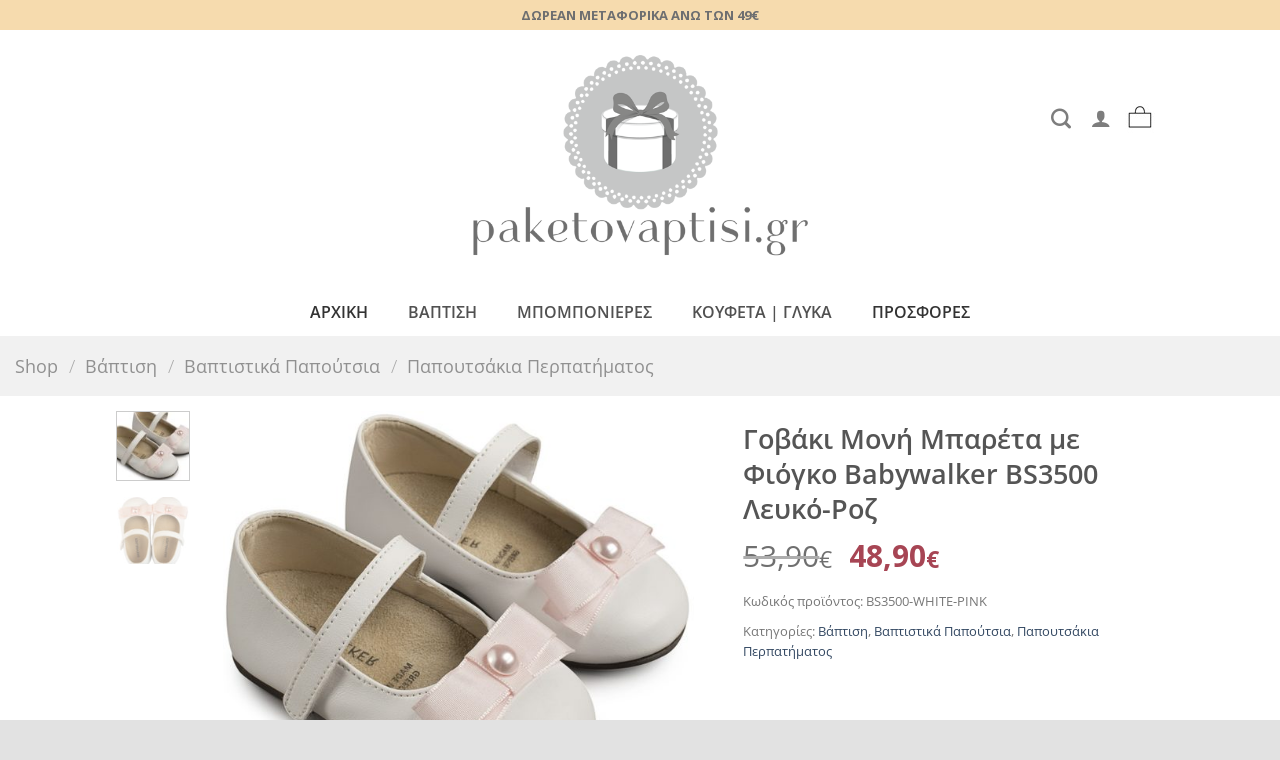

--- FILE ---
content_type: text/html; charset=UTF-8
request_url: https://paketovaptisi.gr/shop/vaptisi/papoutsia_vaptisis/step_shoes/%CE%B3%CE%BF%CE%B2%CE%AC%CE%BA%CE%B9-%CE%BC%CE%BF%CE%BD%CE%AE-%CE%BC%CF%80%CE%B1%CF%81%CE%AD%CF%84%CE%B1-%CE%BC%CE%B5-%CF%86%CE%B9%CF%8C%CE%B3%CE%BA%CE%BF-babywalker-bs3500-%CE%BB%CE%B5%CF%85%CE%BA-3/
body_size: 35780
content:
<!DOCTYPE html>
<html lang="el" class="loading-site no-js">
<head>
	<meta charset="UTF-8" />
	<link rel="profile" href="https://gmpg.org/xfn/11" />
	<link rel="pingback" href="https://paketovaptisi.gr/xmlrpc.php" />

	<script>(function(html){html.className = html.className.replace(/\bno-js\b/,'js')})(document.documentElement);</script>
<meta name='robots' content='index, follow, max-image-preview:large, max-snippet:-1, max-video-preview:-1' />
	<style>img:is([sizes="auto" i], [sizes^="auto," i]) { contain-intrinsic-size: 3000px 1500px }</style>
	<meta name="viewport" content="width=device-width, initial-scale=1" />
	<!-- This site is optimized with the Yoast SEO plugin v26.1.1 - https://yoast.com/wordpress/plugins/seo/ -->
	<title>Γοβάκι Μονή Μπαρέτα με Φιόγκο Babywalker BS3500 Λευκό-Ροζ - Paketovaptisi</title>
	<link rel="canonical" href="https://paketovaptisi.gr/shop/vaptisi/papoutsia_vaptisis/step_shoes/γοβάκι-μονή-μπαρέτα-με-φιόγκο-babywalker-bs3500-λευκ-3/" />
	<meta property="og:locale" content="el_GR" />
	<meta property="og:type" content="article" />
	<meta property="og:title" content="Γοβάκι Μονή Μπαρέτα με Φιόγκο Babywalker BS3500 Λευκό-Ροζ - Paketovaptisi" />
	<meta property="og:description" content="Δερμάτινο Γοβάκι Μονή Μπαρέτα με Ταφταδένιο Φιόγκο από Συνθετικό Δέρμα σε Λευκό Ροζ χρώμα Babywalker BS3500. Για την επιλογή του κατάλληλου μεγέθους συμβουλευτείτε τον οδηγό μεγεθών της Babywalker. &nbsp; &nbsp;" />
	<meta property="og:url" content="https://paketovaptisi.gr/shop/vaptisi/papoutsia_vaptisis/step_shoes/γοβάκι-μονή-μπαρέτα-με-φιόγκο-babywalker-bs3500-λευκ-3/" />
	<meta property="og:site_name" content="Paketovaptisi" />
	<meta property="article:modified_time" content="2025-12-09T21:09:28+00:00" />
	<meta property="og:image" content="https://paketovaptisi.gr/wp-content/uploads/BS3500-WHITE-PINK1-BABYWALKER.jpg" />
	<meta property="og:image:width" content="1800" />
	<meta property="og:image:height" content="1497" />
	<meta property="og:image:type" content="image/jpeg" />
	<meta name="twitter:card" content="summary_large_image" />
	<script type="application/ld+json" class="yoast-schema-graph">{"@context":"https://schema.org","@graph":[{"@type":"WebPage","@id":"https://paketovaptisi.gr/shop/vaptisi/papoutsia_vaptisis/step_shoes/%ce%b3%ce%bf%ce%b2%ce%ac%ce%ba%ce%b9-%ce%bc%ce%bf%ce%bd%ce%ae-%ce%bc%cf%80%ce%b1%cf%81%ce%ad%cf%84%ce%b1-%ce%bc%ce%b5-%cf%86%ce%b9%cf%8c%ce%b3%ce%ba%ce%bf-babywalker-bs3500-%ce%bb%ce%b5%cf%85%ce%ba-3/","url":"https://paketovaptisi.gr/shop/vaptisi/papoutsia_vaptisis/step_shoes/%ce%b3%ce%bf%ce%b2%ce%ac%ce%ba%ce%b9-%ce%bc%ce%bf%ce%bd%ce%ae-%ce%bc%cf%80%ce%b1%cf%81%ce%ad%cf%84%ce%b1-%ce%bc%ce%b5-%cf%86%ce%b9%cf%8c%ce%b3%ce%ba%ce%bf-babywalker-bs3500-%ce%bb%ce%b5%cf%85%ce%ba-3/","name":"Γοβάκι Μονή Μπαρέτα με Φιόγκο Babywalker BS3500 Λευκό-Ροζ - Paketovaptisi","isPartOf":{"@id":"https://paketovaptisi.gr/#website"},"primaryImageOfPage":{"@id":"https://paketovaptisi.gr/shop/vaptisi/papoutsia_vaptisis/step_shoes/%ce%b3%ce%bf%ce%b2%ce%ac%ce%ba%ce%b9-%ce%bc%ce%bf%ce%bd%ce%ae-%ce%bc%cf%80%ce%b1%cf%81%ce%ad%cf%84%ce%b1-%ce%bc%ce%b5-%cf%86%ce%b9%cf%8c%ce%b3%ce%ba%ce%bf-babywalker-bs3500-%ce%bb%ce%b5%cf%85%ce%ba-3/#primaryimage"},"image":{"@id":"https://paketovaptisi.gr/shop/vaptisi/papoutsia_vaptisis/step_shoes/%ce%b3%ce%bf%ce%b2%ce%ac%ce%ba%ce%b9-%ce%bc%ce%bf%ce%bd%ce%ae-%ce%bc%cf%80%ce%b1%cf%81%ce%ad%cf%84%ce%b1-%ce%bc%ce%b5-%cf%86%ce%b9%cf%8c%ce%b3%ce%ba%ce%bf-babywalker-bs3500-%ce%bb%ce%b5%cf%85%ce%ba-3/#primaryimage"},"thumbnailUrl":"https://paketovaptisi.gr/wp-content/uploads/BS3500-WHITE-PINK1-BABYWALKER.jpg","datePublished":"2024-03-10T13:39:12+00:00","dateModified":"2025-12-09T21:09:28+00:00","breadcrumb":{"@id":"https://paketovaptisi.gr/shop/vaptisi/papoutsia_vaptisis/step_shoes/%ce%b3%ce%bf%ce%b2%ce%ac%ce%ba%ce%b9-%ce%bc%ce%bf%ce%bd%ce%ae-%ce%bc%cf%80%ce%b1%cf%81%ce%ad%cf%84%ce%b1-%ce%bc%ce%b5-%cf%86%ce%b9%cf%8c%ce%b3%ce%ba%ce%bf-babywalker-bs3500-%ce%bb%ce%b5%cf%85%ce%ba-3/#breadcrumb"},"inLanguage":"el","potentialAction":[{"@type":"ReadAction","target":["https://paketovaptisi.gr/shop/vaptisi/papoutsia_vaptisis/step_shoes/%ce%b3%ce%bf%ce%b2%ce%ac%ce%ba%ce%b9-%ce%bc%ce%bf%ce%bd%ce%ae-%ce%bc%cf%80%ce%b1%cf%81%ce%ad%cf%84%ce%b1-%ce%bc%ce%b5-%cf%86%ce%b9%cf%8c%ce%b3%ce%ba%ce%bf-babywalker-bs3500-%ce%bb%ce%b5%cf%85%ce%ba-3/"]}]},{"@type":"ImageObject","inLanguage":"el","@id":"https://paketovaptisi.gr/shop/vaptisi/papoutsia_vaptisis/step_shoes/%ce%b3%ce%bf%ce%b2%ce%ac%ce%ba%ce%b9-%ce%bc%ce%bf%ce%bd%ce%ae-%ce%bc%cf%80%ce%b1%cf%81%ce%ad%cf%84%ce%b1-%ce%bc%ce%b5-%cf%86%ce%b9%cf%8c%ce%b3%ce%ba%ce%bf-babywalker-bs3500-%ce%bb%ce%b5%cf%85%ce%ba-3/#primaryimage","url":"https://paketovaptisi.gr/wp-content/uploads/BS3500-WHITE-PINK1-BABYWALKER.jpg","contentUrl":"https://paketovaptisi.gr/wp-content/uploads/BS3500-WHITE-PINK1-BABYWALKER.jpg","width":1800,"height":1497},{"@type":"BreadcrumbList","@id":"https://paketovaptisi.gr/shop/vaptisi/papoutsia_vaptisis/step_shoes/%ce%b3%ce%bf%ce%b2%ce%ac%ce%ba%ce%b9-%ce%bc%ce%bf%ce%bd%ce%ae-%ce%bc%cf%80%ce%b1%cf%81%ce%ad%cf%84%ce%b1-%ce%bc%ce%b5-%cf%86%ce%b9%cf%8c%ce%b3%ce%ba%ce%bf-babywalker-bs3500-%ce%bb%ce%b5%cf%85%ce%ba-3/#breadcrumb","itemListElement":[{"@type":"ListItem","position":1,"name":"Home","item":"https://paketovaptisi.gr/"},{"@type":"ListItem","position":2,"name":"Shop","item":"https://paketovaptisi.gr/shop/"},{"@type":"ListItem","position":3,"name":"Γοβάκι Μονή Μπαρέτα με Φιόγκο Babywalker BS3500 Λευκό-Ροζ"}]},{"@type":"WebSite","@id":"https://paketovaptisi.gr/#website","url":"https://paketovaptisi.gr/","name":"Paketovaptisi","description":"Βαπτιστικά είδη","alternateName":"Βαπτιστικά είδη","potentialAction":[{"@type":"SearchAction","target":{"@type":"EntryPoint","urlTemplate":"https://paketovaptisi.gr/?s={search_term_string}"},"query-input":{"@type":"PropertyValueSpecification","valueRequired":true,"valueName":"search_term_string"}}],"inLanguage":"el"}]}</script>
	<!-- / Yoast SEO plugin. -->


<link rel='dns-prefetch' href='//fonts.googleapis.com' />
<link rel='prefetch' href='https://paketovaptisi.gr/wp-content/themes/flatsome/assets/js/flatsome.js?ver=8e60d746741250b4dd4e' />
<link rel='prefetch' href='https://paketovaptisi.gr/wp-content/themes/flatsome/assets/js/chunk.slider.js?ver=3.19.5' />
<link rel='prefetch' href='https://paketovaptisi.gr/wp-content/themes/flatsome/assets/js/chunk.popups.js?ver=3.19.5' />
<link rel='prefetch' href='https://paketovaptisi.gr/wp-content/themes/flatsome/assets/js/chunk.tooltips.js?ver=3.19.5' />
<link rel='prefetch' href='https://paketovaptisi.gr/wp-content/themes/flatsome/assets/js/woocommerce.js?ver=dd6035ce106022a74757' />
<link rel="alternate" type="application/rss+xml" title="Ροή RSS &raquo; Paketovaptisi" href="https://paketovaptisi.gr/feed/" />
<script type="text/javascript">
/* <![CDATA[ */
window._wpemojiSettings = {"baseUrl":"https:\/\/s.w.org\/images\/core\/emoji\/16.0.1\/72x72\/","ext":".png","svgUrl":"https:\/\/s.w.org\/images\/core\/emoji\/16.0.1\/svg\/","svgExt":".svg","source":{"concatemoji":"https:\/\/paketovaptisi.gr\/wp-includes\/js\/wp-emoji-release.min.js?ver=f542fba61bff88ff2479919597a46112"}};
/*! This file is auto-generated */
!function(s,n){var o,i,e;function c(e){try{var t={supportTests:e,timestamp:(new Date).valueOf()};sessionStorage.setItem(o,JSON.stringify(t))}catch(e){}}function p(e,t,n){e.clearRect(0,0,e.canvas.width,e.canvas.height),e.fillText(t,0,0);var t=new Uint32Array(e.getImageData(0,0,e.canvas.width,e.canvas.height).data),a=(e.clearRect(0,0,e.canvas.width,e.canvas.height),e.fillText(n,0,0),new Uint32Array(e.getImageData(0,0,e.canvas.width,e.canvas.height).data));return t.every(function(e,t){return e===a[t]})}function u(e,t){e.clearRect(0,0,e.canvas.width,e.canvas.height),e.fillText(t,0,0);for(var n=e.getImageData(16,16,1,1),a=0;a<n.data.length;a++)if(0!==n.data[a])return!1;return!0}function f(e,t,n,a){switch(t){case"flag":return n(e,"\ud83c\udff3\ufe0f\u200d\u26a7\ufe0f","\ud83c\udff3\ufe0f\u200b\u26a7\ufe0f")?!1:!n(e,"\ud83c\udde8\ud83c\uddf6","\ud83c\udde8\u200b\ud83c\uddf6")&&!n(e,"\ud83c\udff4\udb40\udc67\udb40\udc62\udb40\udc65\udb40\udc6e\udb40\udc67\udb40\udc7f","\ud83c\udff4\u200b\udb40\udc67\u200b\udb40\udc62\u200b\udb40\udc65\u200b\udb40\udc6e\u200b\udb40\udc67\u200b\udb40\udc7f");case"emoji":return!a(e,"\ud83e\udedf")}return!1}function g(e,t,n,a){var r="undefined"!=typeof WorkerGlobalScope&&self instanceof WorkerGlobalScope?new OffscreenCanvas(300,150):s.createElement("canvas"),o=r.getContext("2d",{willReadFrequently:!0}),i=(o.textBaseline="top",o.font="600 32px Arial",{});return e.forEach(function(e){i[e]=t(o,e,n,a)}),i}function t(e){var t=s.createElement("script");t.src=e,t.defer=!0,s.head.appendChild(t)}"undefined"!=typeof Promise&&(o="wpEmojiSettingsSupports",i=["flag","emoji"],n.supports={everything:!0,everythingExceptFlag:!0},e=new Promise(function(e){s.addEventListener("DOMContentLoaded",e,{once:!0})}),new Promise(function(t){var n=function(){try{var e=JSON.parse(sessionStorage.getItem(o));if("object"==typeof e&&"number"==typeof e.timestamp&&(new Date).valueOf()<e.timestamp+604800&&"object"==typeof e.supportTests)return e.supportTests}catch(e){}return null}();if(!n){if("undefined"!=typeof Worker&&"undefined"!=typeof OffscreenCanvas&&"undefined"!=typeof URL&&URL.createObjectURL&&"undefined"!=typeof Blob)try{var e="postMessage("+g.toString()+"("+[JSON.stringify(i),f.toString(),p.toString(),u.toString()].join(",")+"));",a=new Blob([e],{type:"text/javascript"}),r=new Worker(URL.createObjectURL(a),{name:"wpTestEmojiSupports"});return void(r.onmessage=function(e){c(n=e.data),r.terminate(),t(n)})}catch(e){}c(n=g(i,f,p,u))}t(n)}).then(function(e){for(var t in e)n.supports[t]=e[t],n.supports.everything=n.supports.everything&&n.supports[t],"flag"!==t&&(n.supports.everythingExceptFlag=n.supports.everythingExceptFlag&&n.supports[t]);n.supports.everythingExceptFlag=n.supports.everythingExceptFlag&&!n.supports.flag,n.DOMReady=!1,n.readyCallback=function(){n.DOMReady=!0}}).then(function(){return e}).then(function(){var e;n.supports.everything||(n.readyCallback(),(e=n.source||{}).concatemoji?t(e.concatemoji):e.wpemoji&&e.twemoji&&(t(e.twemoji),t(e.wpemoji)))}))}((window,document),window._wpemojiSettings);
/* ]]> */
</script>
<style id='wp-emoji-styles-inline-css' type='text/css'>

	img.wp-smiley, img.emoji {
		display: inline !important;
		border: none !important;
		box-shadow: none !important;
		height: 1em !important;
		width: 1em !important;
		margin: 0 0.07em !important;
		vertical-align: -0.1em !important;
		background: none !important;
		padding: 0 !important;
	}
</style>
<style id='wp-block-library-inline-css' type='text/css'>
:root{--wp-admin-theme-color:#007cba;--wp-admin-theme-color--rgb:0,124,186;--wp-admin-theme-color-darker-10:#006ba1;--wp-admin-theme-color-darker-10--rgb:0,107,161;--wp-admin-theme-color-darker-20:#005a87;--wp-admin-theme-color-darker-20--rgb:0,90,135;--wp-admin-border-width-focus:2px;--wp-block-synced-color:#7a00df;--wp-block-synced-color--rgb:122,0,223;--wp-bound-block-color:var(--wp-block-synced-color)}@media (min-resolution:192dpi){:root{--wp-admin-border-width-focus:1.5px}}.wp-element-button{cursor:pointer}:root{--wp--preset--font-size--normal:16px;--wp--preset--font-size--huge:42px}:root .has-very-light-gray-background-color{background-color:#eee}:root .has-very-dark-gray-background-color{background-color:#313131}:root .has-very-light-gray-color{color:#eee}:root .has-very-dark-gray-color{color:#313131}:root .has-vivid-green-cyan-to-vivid-cyan-blue-gradient-background{background:linear-gradient(135deg,#00d084,#0693e3)}:root .has-purple-crush-gradient-background{background:linear-gradient(135deg,#34e2e4,#4721fb 50%,#ab1dfe)}:root .has-hazy-dawn-gradient-background{background:linear-gradient(135deg,#faaca8,#dad0ec)}:root .has-subdued-olive-gradient-background{background:linear-gradient(135deg,#fafae1,#67a671)}:root .has-atomic-cream-gradient-background{background:linear-gradient(135deg,#fdd79a,#004a59)}:root .has-nightshade-gradient-background{background:linear-gradient(135deg,#330968,#31cdcf)}:root .has-midnight-gradient-background{background:linear-gradient(135deg,#020381,#2874fc)}.has-regular-font-size{font-size:1em}.has-larger-font-size{font-size:2.625em}.has-normal-font-size{font-size:var(--wp--preset--font-size--normal)}.has-huge-font-size{font-size:var(--wp--preset--font-size--huge)}.has-text-align-center{text-align:center}.has-text-align-left{text-align:left}.has-text-align-right{text-align:right}#end-resizable-editor-section{display:none}.aligncenter{clear:both}.items-justified-left{justify-content:flex-start}.items-justified-center{justify-content:center}.items-justified-right{justify-content:flex-end}.items-justified-space-between{justify-content:space-between}.screen-reader-text{border:0;clip-path:inset(50%);height:1px;margin:-1px;overflow:hidden;padding:0;position:absolute;width:1px;word-wrap:normal!important}.screen-reader-text:focus{background-color:#ddd;clip-path:none;color:#444;display:block;font-size:1em;height:auto;left:5px;line-height:normal;padding:15px 23px 14px;text-decoration:none;top:5px;width:auto;z-index:100000}html :where(.has-border-color){border-style:solid}html :where([style*=border-top-color]){border-top-style:solid}html :where([style*=border-right-color]){border-right-style:solid}html :where([style*=border-bottom-color]){border-bottom-style:solid}html :where([style*=border-left-color]){border-left-style:solid}html :where([style*=border-width]){border-style:solid}html :where([style*=border-top-width]){border-top-style:solid}html :where([style*=border-right-width]){border-right-style:solid}html :where([style*=border-bottom-width]){border-bottom-style:solid}html :where([style*=border-left-width]){border-left-style:solid}html :where(img[class*=wp-image-]){height:auto;max-width:100%}:where(figure){margin:0 0 1em}html :where(.is-position-sticky){--wp-admin--admin-bar--position-offset:var(--wp-admin--admin-bar--height,0px)}@media screen and (max-width:600px){html :where(.is-position-sticky){--wp-admin--admin-bar--position-offset:0px}}
</style>
<link rel='stylesheet' id='contact-form-7-css' href='https://paketovaptisi.gr/wp-content/plugins/contact-form-7/includes/css/styles.css?ver=6.1.2' type='text/css' media='all' />
<link rel='stylesheet' id='ct.sizeguide.css-css' href='https://paketovaptisi.gr/wp-content/plugins/ct-size-guide/assets/css/ct.sizeguide.css?ver=f542fba61bff88ff2479919597a46112' type='text/css' media='all' />
<link rel='stylesheet' id='ct.sizeguide.style.css-css' href='https://paketovaptisi.gr/wp-content/plugins/ct-size-guide/assets/css/ct.sizeguide.style1.css?ver=f542fba61bff88ff2479919597a46112' type='text/css' media='all' />
<link rel='stylesheet' id='magnific.popup.css-css' href='https://paketovaptisi.gr/wp-content/plugins/ct-size-guide/assets/css/magnific.popup.css?ver=f542fba61bff88ff2479919597a46112' type='text/css' media='all' />
<link rel='stylesheet' id='ct.sizeguide.icon.css-css' href='https://paketovaptisi.gr/wp-content/plugins/ct-size-guide/assets/css/ct.sizeguide.icon.css?ver=f542fba61bff88ff2479919597a46112' type='text/css' media='all' />
<link rel='stylesheet' id='ct.sizeguide.fontawesome.css-css' href='https://paketovaptisi.gr/wp-content/plugins/ct-size-guide/assets/css/font-awesome.min.css?ver=f542fba61bff88ff2479919597a46112' type='text/css' media='all' />
<link rel='stylesheet' id='ct.sizeguide.fontawesome.iconfield.css-css' href='https://paketovaptisi.gr/wp-content/plugins/ct-size-guide/assets/css/fa-icon-field.css?ver=f542fba61bff88ff2479919597a46112' type='text/css' media='all' />
<link rel='stylesheet' id='ubermenu-open-sans-css' href='//fonts.googleapis.com/css?family=Open+Sans%3A%2C300%2C400%2C700&#038;ver=f542fba61bff88ff2479919597a46112' type='text/css' media='all' />
<link rel='stylesheet' id='photoswipe-css' href='https://paketovaptisi.gr/wp-content/plugins/woocommerce/assets/css/photoswipe/photoswipe.min.css?ver=10.2.3' type='text/css' media='all' />
<link rel='stylesheet' id='photoswipe-default-skin-css' href='https://paketovaptisi.gr/wp-content/plugins/woocommerce/assets/css/photoswipe/default-skin/default-skin.min.css?ver=10.2.3' type='text/css' media='all' />
<style id='woocommerce-inline-inline-css' type='text/css'>
.woocommerce form .form-row .required { visibility: visible; }
</style>
<link rel='stylesheet' id='dashicons-css' href='https://paketovaptisi.gr/wp-includes/css/dashicons.min.css?ver=f542fba61bff88ff2479919597a46112' type='text/css' media='all' />
<link rel='stylesheet' id='woocommerce-addons-css-css' href='https://paketovaptisi.gr/wp-content/plugins/woocommerce-product-addons/assets/css/frontend.css?ver=3.1.0' type='text/css' media='all' />
<link rel='stylesheet' id='brands-styles-css' href='https://paketovaptisi.gr/wp-content/plugins/woocommerce/assets/css/brands.css?ver=10.2.3' type='text/css' media='all' />
<link rel='stylesheet' id='wc-custom-add-to-cart-css' href='https://paketovaptisi.gr/wp-content/plugins/woo-custom-add-to-cart-button/assets/css/wc-custom-add-to-cart.min.css?ver=1.2.6' type='text/css' media='all' />
<link rel='stylesheet' id='ubermenu-css' href='https://paketovaptisi.gr/wp-content/plugins/ubermenu/pro/assets/css/ubermenu.min.css?ver=3.7.0.1' type='text/css' media='all' />
<link rel='stylesheet' id='ubermenu-minimal-css' href='https://paketovaptisi.gr/wp-content/plugins/ubermenu/assets/css/skins/minimal.css?ver=f542fba61bff88ff2479919597a46112' type='text/css' media='all' />
<link rel='stylesheet' id='ubermenu-font-awesome-all-css' href='https://paketovaptisi.gr/wp-content/plugins/ubermenu/assets/fontawesome/css/all.min.css?ver=f542fba61bff88ff2479919597a46112' type='text/css' media='all' />
<link rel='stylesheet' id='flatsome-main-css' href='https://paketovaptisi.gr/wp-content/themes/flatsome/assets/css/flatsome.css?ver=3.19.5' type='text/css' media='all' />
<style id='flatsome-main-inline-css' type='text/css'>
@font-face {
				font-family: "fl-icons";
				font-display: block;
				src: url(https://paketovaptisi.gr/wp-content/themes/flatsome/assets/css/icons/fl-icons.eot?v=3.19.5);
				src:
					url(https://paketovaptisi.gr/wp-content/themes/flatsome/assets/css/icons/fl-icons.eot#iefix?v=3.19.5) format("embedded-opentype"),
					url(https://paketovaptisi.gr/wp-content/themes/flatsome/assets/css/icons/fl-icons.woff2?v=3.19.5) format("woff2"),
					url(https://paketovaptisi.gr/wp-content/themes/flatsome/assets/css/icons/fl-icons.ttf?v=3.19.5) format("truetype"),
					url(https://paketovaptisi.gr/wp-content/themes/flatsome/assets/css/icons/fl-icons.woff?v=3.19.5) format("woff"),
					url(https://paketovaptisi.gr/wp-content/themes/flatsome/assets/css/icons/fl-icons.svg?v=3.19.5#fl-icons) format("svg");
			}
</style>
<link rel='stylesheet' id='flatsome-shop-css' href='https://paketovaptisi.gr/wp-content/themes/flatsome/assets/css/flatsome-shop.css?ver=3.19.5' type='text/css' media='all' />
<link rel='stylesheet' id='flatsome-style-css' href='https://paketovaptisi.gr/wp-content/themes/flatsome-child/style.css?ver=3.0' type='text/css' media='all' />
<link rel='stylesheet' id='prdctfltr-css' href='https://paketovaptisi.gr/wp-content/plugins/prdctfltr/includes/css/styles.css?ver=8.2.1' type='text/css' media='all' />
<script type="text/javascript" src="https://paketovaptisi.gr/wp-includes/js/jquery/jquery.min.js?ver=3.7.1" id="jquery-core-js"></script>
<script type="text/javascript" src="https://paketovaptisi.gr/wp-includes/js/jquery/jquery-migrate.min.js?ver=3.4.1" id="jquery-migrate-js"></script>
<script type="text/javascript" src="https://paketovaptisi.gr/wp-content/plugins/ct-size-guide/assets/js/magnific.popup.js?ver=f542fba61bff88ff2479919597a46112" id="magnific.popup.js-js"></script>
<script type="text/javascript" src="https://paketovaptisi.gr/wp-content/plugins/ct-size-guide/assets/js/ct.sg.front.js?ver=f542fba61bff88ff2479919597a46112" id="ct.sg.front.js-js"></script>
<script type="text/javascript" src="https://paketovaptisi.gr/wp-content/plugins/woocommerce/assets/js/jquery-blockui/jquery.blockUI.min.js?ver=2.7.0-wc.10.2.3" id="jquery-blockui-js" data-wp-strategy="defer"></script>
<script type="text/javascript" id="wc-add-to-cart-js-extra">
/* <![CDATA[ */
var wc_add_to_cart_params = {"ajax_url":"\/wp-admin\/admin-ajax.php","wc_ajax_url":"\/?wc-ajax=%%endpoint%%","i18n_view_cart":"\u039a\u03b1\u03bb\u03ac\u03b8\u03b9","cart_url":"https:\/\/paketovaptisi.gr\/cart\/","is_cart":"","cart_redirect_after_add":"no"};
/* ]]> */
</script>
<script type="text/javascript" src="https://paketovaptisi.gr/wp-content/plugins/woocommerce/assets/js/frontend/add-to-cart.min.js?ver=10.2.3" id="wc-add-to-cart-js" defer="defer" data-wp-strategy="defer"></script>
<script type="text/javascript" src="https://paketovaptisi.gr/wp-content/plugins/woocommerce/assets/js/photoswipe/photoswipe.min.js?ver=4.1.1-wc.10.2.3" id="photoswipe-js" defer="defer" data-wp-strategy="defer"></script>
<script type="text/javascript" src="https://paketovaptisi.gr/wp-content/plugins/woocommerce/assets/js/photoswipe/photoswipe-ui-default.min.js?ver=4.1.1-wc.10.2.3" id="photoswipe-ui-default-js" defer="defer" data-wp-strategy="defer"></script>
<script type="text/javascript" id="wc-single-product-js-extra">
/* <![CDATA[ */
var wc_single_product_params = {"i18n_required_rating_text":"\u03a0\u03b1\u03c1\u03b1\u03ba\u03b1\u03bb\u03bf\u03cd\u03bc\u03b5, \u03b5\u03c0\u03b9\u03bb\u03ad\u03be\u03c4\u03b5 \u03bc\u03af\u03b1 \u03b2\u03b1\u03b8\u03bc\u03bf\u03bb\u03bf\u03b3\u03af\u03b1","i18n_rating_options":["1 \u03b1\u03c0\u03cc 5 \u03b1\u03c3\u03c4\u03ad\u03c1\u03b9\u03b1","2 \u03b1\u03c0\u03cc 5 \u03b1\u03c3\u03c4\u03ad\u03c1\u03b9\u03b1","3 \u03b1\u03c0\u03cc 5 \u03b1\u03c3\u03c4\u03ad\u03c1\u03b9\u03b1","4 \u03b1\u03c0\u03cc 5 \u03b1\u03c3\u03c4\u03ad\u03c1\u03b9\u03b1","5 \u03b1\u03c0\u03cc 5 \u03b1\u03c3\u03c4\u03ad\u03c1\u03b9\u03b1"],"i18n_product_gallery_trigger_text":"View full-screen image gallery","review_rating_required":"yes","flexslider":{"rtl":false,"animation":"slide","smoothHeight":true,"directionNav":false,"controlNav":"thumbnails","slideshow":false,"animationSpeed":500,"animationLoop":false,"allowOneSlide":false},"zoom_enabled":"","zoom_options":[],"photoswipe_enabled":"1","photoswipe_options":{"shareEl":false,"closeOnScroll":false,"history":false,"hideAnimationDuration":0,"showAnimationDuration":0},"flexslider_enabled":""};
/* ]]> */
</script>
<script type="text/javascript" src="https://paketovaptisi.gr/wp-content/plugins/woocommerce/assets/js/frontend/single-product.min.js?ver=10.2.3" id="wc-single-product-js" defer="defer" data-wp-strategy="defer"></script>
<script type="text/javascript" src="https://paketovaptisi.gr/wp-content/plugins/woocommerce/assets/js/js-cookie/js.cookie.min.js?ver=2.1.4-wc.10.2.3" id="js-cookie-js" data-wp-strategy="defer"></script>
<script type="text/javascript" id="woocommerce-js-extra">
/* <![CDATA[ */
var woocommerce_params = {"ajax_url":"\/wp-admin\/admin-ajax.php","wc_ajax_url":"\/?wc-ajax=%%endpoint%%","i18n_password_show":"\u0395\u03bc\u03c6\u03ac\u03bd\u03b9\u03c3\u03b7 \u03c3\u03c5\u03bd\u03b8\u03b7\u03bc\u03b1\u03c4\u03b9\u03ba\u03bf\u03cd","i18n_password_hide":"\u0391\u03c0\u03cc\u03ba\u03c1\u03c5\u03c8\u03b7 \u03c3\u03c5\u03bd\u03b8\u03b7\u03bc\u03b1\u03c4\u03b9\u03ba\u03bf\u03cd"};
/* ]]> */
</script>
<script type="text/javascript" src="https://paketovaptisi.gr/wp-content/plugins/woocommerce/assets/js/frontend/woocommerce.min.js?ver=10.2.3" id="woocommerce-js" data-wp-strategy="defer"></script>
<script type="text/javascript" src="https://paketovaptisi.gr/wp-content/plugins/woocommerce-min-max-quantities/assets/js/frontend/validate.min.js?ver=4.1.4" id="wc-mmq-frontend-js" defer="defer" data-wp-strategy="defer"></script>
<script type="text/javascript" id="wc_additional_fees_script-js-extra">
/* <![CDATA[ */
var add_fee_vars = {"add_fee_ajaxurl":"https:\/\/paketovaptisi.gr\/wp-admin\/admin-ajax.php","add_fee_nonce":"c6557e8bc5","add_fee_loader":"https:\/\/paketovaptisi.gr\/wp-content\/plugins\/woocommerce-additional-fees\/images\/loading.gif","alert_ajax_error":"An internal server error occured in processing a request. Please try again or contact us. Thank you. "};
/* ]]> */
</script>
<script type="text/javascript" src="https://paketovaptisi.gr/wp-content/plugins/woocommerce-additional-fees/js/wc_additional_fees.js?ver=f542fba61bff88ff2479919597a46112" id="wc_additional_fees_script-js"></script>
<link rel="https://api.w.org/" href="https://paketovaptisi.gr/wp-json/" /><link rel="alternate" title="JSON" type="application/json" href="https://paketovaptisi.gr/wp-json/wp/v2/product/8965" /><link rel="EditURI" type="application/rsd+xml" title="RSD" href="https://paketovaptisi.gr/xmlrpc.php?rsd" />

<link rel='shortlink' href='https://paketovaptisi.gr/?p=8965' />
<link rel="alternate" title="oEmbed (JSON)" type="application/json+oembed" href="https://paketovaptisi.gr/wp-json/oembed/1.0/embed?url=https%3A%2F%2Fpaketovaptisi.gr%2Fshop%2Fvaptisi%2Fpapoutsia_vaptisis%2Fstep_shoes%2F%25ce%25b3%25ce%25bf%25ce%25b2%25ce%25ac%25ce%25ba%25ce%25b9-%25ce%25bc%25ce%25bf%25ce%25bd%25ce%25ae-%25ce%25bc%25cf%2580%25ce%25b1%25cf%2581%25ce%25ad%25cf%2584%25ce%25b1-%25ce%25bc%25ce%25b5-%25cf%2586%25ce%25b9%25cf%258c%25ce%25b3%25ce%25ba%25ce%25bf-babywalker-bs3500-%25ce%25bb%25ce%25b5%25cf%2585%25ce%25ba-3%2F" />
<link rel="alternate" title="oEmbed (XML)" type="text/xml+oembed" href="https://paketovaptisi.gr/wp-json/oembed/1.0/embed?url=https%3A%2F%2Fpaketovaptisi.gr%2Fshop%2Fvaptisi%2Fpapoutsia_vaptisis%2Fstep_shoes%2F%25ce%25b3%25ce%25bf%25ce%25b2%25ce%25ac%25ce%25ba%25ce%25b9-%25ce%25bc%25ce%25bf%25ce%25bd%25ce%25ae-%25ce%25bc%25cf%2580%25ce%25b1%25cf%2581%25ce%25ad%25cf%2584%25ce%25b1-%25ce%25bc%25ce%25b5-%25cf%2586%25ce%25b9%25cf%258c%25ce%25b3%25ce%25ba%25ce%25bf-babywalker-bs3500-%25ce%25bb%25ce%25b5%25cf%2585%25ce%25ba-3%2F&#038;format=xml" />
<style id="ubermenu-custom-generated-css">
/** Font Awesome 4 Compatibility **/
.fa{font-style:normal;font-variant:normal;font-weight:normal;font-family:FontAwesome;}

/** UberMenu Custom Menu Styles (Customizer) **/
/* main */
 .ubermenu-main, .ubermenu-main .ubermenu-target, .ubermenu-main .ubermenu-nav .ubermenu-item-level-0 .ubermenu-target, .ubermenu-main div, .ubermenu-main p, .ubermenu-main input { font-family:'Open Sans', sans-serif; font-weight:300; }
 .ubermenu-main .ubermenu-badge { background-color:#577290; }
 .ubermenu-main .ubermenu-item .ubermenu-target-woo-sale-badge { background:#577290; }


/** UberMenu Custom Menu Item Styles (Menu Item Settings) **/
/* 323 */    .ubermenu .ubermenu-submenu.ubermenu-submenu-id-323 { min-height:250px; }
             .ubermenu .ubermenu-active > .ubermenu-submenu.ubermenu-submenu-id-323, .ubermenu .ubermenu-in-transition > .ubermenu-submenu.ubermenu-submenu-id-323 { padding:10px 10px 10px 10px; }
             .ubermenu .ubermenu-item.ubermenu-item-323 > .ubermenu-target { color:#515151; }
             .ubermenu .ubermenu-submenu.ubermenu-submenu-id-323 .ubermenu-target, .ubermenu .ubermenu-submenu.ubermenu-submenu-id-323 .ubermenu-target > .ubermenu-target-description { color:#515151; }
/* 352 */    .ubermenu .ubermenu-active > .ubermenu-submenu.ubermenu-submenu-id-352, .ubermenu .ubermenu-in-transition > .ubermenu-submenu.ubermenu-submenu-id-352 { padding:10px 10px 10px 10px; }
             .ubermenu .ubermenu-item.ubermenu-item-352 > .ubermenu-target { color:#515151; }
             .ubermenu .ubermenu-submenu.ubermenu-submenu-id-352 .ubermenu-target, .ubermenu .ubermenu-submenu.ubermenu-submenu-id-352 .ubermenu-target > .ubermenu-target-description { color:#515151; }
/* 339 */    .ubermenu .ubermenu-active > .ubermenu-submenu.ubermenu-submenu-id-339, .ubermenu .ubermenu-in-transition > .ubermenu-submenu.ubermenu-submenu-id-339 { padding:10px 10px 10px 10px; }
             .ubermenu .ubermenu-item.ubermenu-item-339 > .ubermenu-target { color:#515151; }
             .ubermenu .ubermenu-submenu.ubermenu-submenu-id-339 .ubermenu-target, .ubermenu .ubermenu-submenu.ubermenu-submenu-id-339 .ubermenu-target > .ubermenu-target-description { color:#515151; }

/* Status: Loaded from Transient */

</style>	<noscript><style>.woocommerce-product-gallery{ opacity: 1 !important; }</style></noscript>
	<style>
                .button.add_to_cart_button, .single_add_to_cart_button,
        .button.product_type_variable, .button.product_type_grouped,
        .button.product_type_simple, .button.product_type_external,
        .wc-block-components-product-button__button {
                    color: #ffffff!important; 
                }
            </style><meta name="generator" content="XforWooCommerce.com - Product Filter for WooCommerce"/><style id="custom-css" type="text/css">:root {--primary-color: #a6cfc1;--fs-color-primary: #a6cfc1;--fs-color-secondary: #777777;--fs-color-success: #5dc4e3;--fs-color-alert: #b20000;--fs-experimental-link-color: #334862;--fs-experimental-link-color-hover: #111;}.tooltipster-base {--tooltip-color: #fff;--tooltip-bg-color: #000;}.off-canvas-right .mfp-content, .off-canvas-left .mfp-content {--drawer-width: 300px;}.off-canvas .mfp-content.off-canvas-cart {--drawer-width: 360px;}html{background-color:#E2E2E2!important;}.container-width, .full-width .ubermenu-nav, .container, .row{max-width: 1060px}.row.row-collapse{max-width: 1030px}.row.row-small{max-width: 1052.5px}.row.row-large{max-width: 1090px}.header-main{height: 250px}#logo img{max-height: 250px}#logo{width:400px;}.header-bottom{min-height: 55px}.header-top{min-height: 30px}.transparent .header-main{height: 90px}.transparent #logo img{max-height: 90px}.has-transparent + .page-title:first-of-type,.has-transparent + #main > .page-title,.has-transparent + #main > div > .page-title,.has-transparent + #main .page-header-wrapper:first-of-type .page-title{padding-top: 120px;}.header.show-on-scroll,.stuck .header-main{height:70px!important}.stuck #logo img{max-height: 70px!important}.search-form{ width: 81%;}.header-bg-color {background-color: rgba(255,255,255,0.9)}.header-bottom {background-color: #f1f1f1}.top-bar-nav > li > a{line-height: 15px }.stuck .header-main .nav > li > a{line-height: 50px }.header-bottom-nav > li > a{line-height: 16px }@media (max-width: 549px) {.header-main{height: 70px}#logo img{max-height: 70px}}.header-top{background-color:#f6dbae!important;}body{font-size: 100%;}body{font-family: "Open Sans", sans-serif;}body {font-weight: 400;font-style: normal;}.nav > li > a {font-family: "Open Sans", sans-serif;}.mobile-sidebar-levels-2 .nav > li > ul > li > a {font-family: "Open Sans", sans-serif;}.nav > li > a,.mobile-sidebar-levels-2 .nav > li > ul > li > a {font-weight: 600;font-style: normal;}h1,h2,h3,h4,h5,h6,.heading-font, .off-canvas-center .nav-sidebar.nav-vertical > li > a{font-family: "Open Sans", sans-serif;}h1,h2,h3,h4,h5,h6,.heading-font,.banner h1,.banner h2 {font-weight: 600;font-style: normal;}.alt-font{font-family: "Open Sans", sans-serif;}.alt-font {font-weight: 400!important;font-style: normal!important;}.breadcrumbs{text-transform: none;}button,.button{text-transform: none;}.nav > li > a, .links > li > a{text-transform: none;}.section-title span{text-transform: none;}h3.widget-title,span.widget-title{text-transform: none;}.current .breadcrumb-step, [data-icon-label]:after, .button#place_order,.button.checkout,.checkout-button,.single_add_to_cart_button.button, .sticky-add-to-cart-select-options-button{background-color: #f6dbae!important }ins .woocommerce-Price-amount { color: #a74554; }.shop-page-title.featured-title .title-bg{ background-image: url(https://paketovaptisi.gr/wp-content/uploads/BS3500-WHITE-PINK1-BABYWALKER.jpg)!important;}@media screen and (min-width: 550px){.products .box-vertical .box-image{min-width: 300px!important;width: 300px!important;}}.page-title-small + main .product-container > .row{padding-top:0;}button[name='update_cart'] { display: none; }.nav-vertical-fly-out > li + li {border-top-width: 1px; border-top-style: solid;}/* Custom CSS */.ubermenu .ubermenu-target-text {display: inline-block;vertical-align: baseline;font-family: inherit;font-weight: inherit;color: inherit;font-size: 16px;}i.wishlist-icon.icon-heart-o {color: #faa5bc;}i.icon-shopping-basket {color: #f8b840;}.flex-row.relative {color: #6acac9;}nav#ubermenu-main-68-primary-2 {border-bottom: 0px solid gray;max-width: 1030px !important;}.top-divider {margin-bottom: -1px;border-top: 0px solid gray !important;opacity: 1;}.nav-tabs > li.active > a {border-top-color: #58AAAA;color: white;background-color: #5dc5e3 !important;font-size: 22px;}.prdctfltr_wc.prdctfltr_woocommerce.woocommerce.prdctfltr_wc_regular.pf_select.prdctfltr_always_visible.prdctfltr_click_filter.prdctfltr_rows.prdctfltr_scroll_default.prdctfltr_disable_bar.pf_mod_multirow.pf_adptv_default.prdctfltr_checkbox.prdctfltr_hierarchy_hide.prdctfltr_adoptive_reorder.pf_remove_clearall {display: none;}i.wishlist-icon.icon-heart {color: #faa5bc;}.ubermenu .ubermenu-target-text {display: inline-block;vertical-align: baseline;font-family: inherit;font-weight: 600;color: inherit;font-size: 16px;}h3.perigrafi {background-color: #73b6d0;color: white;padding: 5px;}h3.paradosi {background-color: #6acac9;color: white;padding: 5px;}button.single_add_to_cart_button:before {display: inline-block;font-family: 'fl-icons' !important;float: left;content: "\e909" !important;font-weight: 300;margin-right: 1em;color: white;}.product-main .price-wrapper .price {display: block;font-size: 30px;}.product-summary .woocommerce-Price-currencySymbol {vertical-align: bottom;}.col-divided {border: 0px !important;}.row-divided {border: 0px !important;}.product-footer .woocommerce-tabs {padding: 30px 0;border-top: 0;}select {padding-right: 30px;}.product-main {padding: 5px 0;}.product-info p.stock {display: none;}i.wishlist-icon.icon-heart:after {background-color: gray !important;}label, legend {font-weight: bold;display: block;font-size: 12pχ;font-size: 13px;font-weight: normal;color: gray !important;padding-top: 7px;}form.cart {margin-bottom: 0px;}.product_meta>span {display: block;border-top: 0px;padding: 5px 0;}.open-popup-link.button_sg {background: none;border: 0px !important;}.tabs.wc-tabs a {text-transform: uppercase !important;}.tm-extra-product-options .cpf-section .tc-section-inner-wrap > .tc-row > .tc-cell {margin-bottom: 0;width: 50% !important;max-width: 50% !important;}.flex-col.hide-for-medium.flex-right {margin-top: -75px;}li.html.custom.html_topbar_left {color: #6d6e70;}.absolute-footer.dark {color: rgba(255,255,255,0.5);display: none;}.row.category-page-row {max-width: 100% !important;background-color: #f1f1f1;}.row-small {max-width: 100% !important;}.shop-page-title.category-page-title.page-title {background-color: #f1f1f1;}.shop-page-title .container {max-width: 100% !important;}.product-footer .container {max-width: 100% !important;}h3.product-section-title.container-width.product-section-title-related.pt-half.pb-half.uppercase {text-align: center;margin-top: 25px !important;margin-bottom: 20px!important;}.product-container product-main {max-width: 1080px !important;margin-left: auto;margin-right: auto;}.product-footer .woocommerce-tabs {padding: 30px 0;border-top: 0;max-width: 1080px !important;width: 1080px !important;}.single-product .page-title-inner.flex-row.medium-flex-wrap.container {background-color: #f1f1f1;padding-top: 0px;}.ux-menu-link.flex.menu-item.titlos {font-size: 20px !important;text-decoration: underline;}.roz {z-index: 1 !important;}.tabs.wc-tabs.product-tabs.small-nav-collapse.nav.nav-uppercase.nav-pills.nav-left li {margin-right: 30px !important;font-size: 20px !important;}#flatsome-uber-menu {margin-top: 10px;}.ubermenu-target.ubermenu-item-layout-default.ubermenu-item-layout-text_only {padding-top: 15px !important;padding-bottom: 15px !important;}.account-item.has-icon.has-dropdown {background-image: url(https://paketovaptisi.gr/wp-content/uploads/person.jpg);color: transparent !important;width: 30px !important;background-repeat: no-repeat;background-position: center;}.account-link.account-login.is-small .icon-user {color: transparent;}.wishlist-link.is-small {background-image: url(https://paketovaptisi.gr/wp-content/uploads/heart.jpg);color: transparent !important;width: 30px !important;background-repeat: no-repeat;background-position: center;}.wishlist-icon.icon-heart-o {color: transparent !important;}.icon-search {font-size: 20px !important;margin-right: 5px !important;}.ubermenu .ubermenu-item-type-column > .ubermenu-submenu-type-stack > .ubermenu-item-normal:first-child {margin-top: 0px;}.tm-extra-product-options-inner {margin-top: 20px;}.current .breadcrumb-step, [data-icon-label]:after, .button#place_order, .button.checkout, .checkout-button, .single_add_to_cart_button.button {background-color: #a84555 !important;}a.quick-view.quick-view-added {background-color: #a84555 !important;}.tm-extra-product-options .cpf-section .tc-section-inner-wrap > .tc-row > .tc-cell {margin-bottom: 0;width: 100% !important;max-width: 100% !important;}h4.ct_table_title {display: none;}p.ct_table_caption {display: none;}h2.sg_title {display: none;}.ct_table_container {display: none;}.tab-panels hr {display: none !important;}.ct-size-guide div {max-width: 100% !important;}span.prdctfltr_customize_image_text img {border-radius: 20px !important;background-color: transparent !important;}.prdctfltr_terms_customized_image .prdctfltr_customize_block>.prdctfltr_customize_image, .prdctfltr_terms_customized_image .prdctfltr_customize_block>.prdctfltr_customize_image_text {background-color: transparent;}a.quick-view.quick-view-added {background-color: #f6dbae !important;color: black;}img.shippingimage {width: 80% !important;}.ubermenu-skin-minimal.ubermenu-responsive-toggle {background: transparent;color: #333;font-size: 12px;text-transform: none;font-weight: normal;display: none;}.svx-license {padding: 2em;background-color: #e64040;display: none;}/* Custom CSS Tablet */@media (max-width: 849px){.product-footer .woocommerce-tabs {padding: 30px 0;border-top: 0;max-width: 100% !important;width: 100% !important;}.text.bubble strong {font-size: 14px !important;}li.header-wishlist-icon.has-icon {background-image: url(https://paketovaptisi.gr/wp-content/uploads/heart.jpg);color: transparent !important;width: 30px !important;background-repeat: no-repeat;background-position: center;}}/* Custom CSS Mobile */@media (max-width: 549px){.product-footer .woocommerce-tabs {padding: 30px 0;border-top: 0;max-width: 100% !important;width: 100% !important;}.text.bubble strong {font-size: 14px !important;}li.header-wishlist-icon.has-icon {background-image: url(https://paketovaptisi.gr/wp-content/uploads/heart.jpg);color: transparent !important;width: 30px !important;background-repeat: no-repeat;background-position: center;}}.label-new.menu-item > a:after{content:"New";}.label-hot.menu-item > a:after{content:"Hot";}.label-sale.menu-item > a:after{content:"Sale";}.label-popular.menu-item > a:after{content:"Popular";}</style><style id="kirki-inline-styles">/* cyrillic-ext */
@font-face {
  font-family: 'Open Sans';
  font-style: normal;
  font-weight: 400;
  font-stretch: 100%;
  font-display: swap;
  src: url(https://paketovaptisi.gr/wp-content/fonts/open-sans/memvYaGs126MiZpBA-UvWbX2vVnXBbObj2OVTSKmu1aB.woff2) format('woff2');
  unicode-range: U+0460-052F, U+1C80-1C8A, U+20B4, U+2DE0-2DFF, U+A640-A69F, U+FE2E-FE2F;
}
/* cyrillic */
@font-face {
  font-family: 'Open Sans';
  font-style: normal;
  font-weight: 400;
  font-stretch: 100%;
  font-display: swap;
  src: url(https://paketovaptisi.gr/wp-content/fonts/open-sans/memvYaGs126MiZpBA-UvWbX2vVnXBbObj2OVTSumu1aB.woff2) format('woff2');
  unicode-range: U+0301, U+0400-045F, U+0490-0491, U+04B0-04B1, U+2116;
}
/* greek-ext */
@font-face {
  font-family: 'Open Sans';
  font-style: normal;
  font-weight: 400;
  font-stretch: 100%;
  font-display: swap;
  src: url(https://paketovaptisi.gr/wp-content/fonts/open-sans/memvYaGs126MiZpBA-UvWbX2vVnXBbObj2OVTSOmu1aB.woff2) format('woff2');
  unicode-range: U+1F00-1FFF;
}
/* greek */
@font-face {
  font-family: 'Open Sans';
  font-style: normal;
  font-weight: 400;
  font-stretch: 100%;
  font-display: swap;
  src: url(https://paketovaptisi.gr/wp-content/fonts/open-sans/memvYaGs126MiZpBA-UvWbX2vVnXBbObj2OVTSymu1aB.woff2) format('woff2');
  unicode-range: U+0370-0377, U+037A-037F, U+0384-038A, U+038C, U+038E-03A1, U+03A3-03FF;
}
/* hebrew */
@font-face {
  font-family: 'Open Sans';
  font-style: normal;
  font-weight: 400;
  font-stretch: 100%;
  font-display: swap;
  src: url(https://paketovaptisi.gr/wp-content/fonts/open-sans/memvYaGs126MiZpBA-UvWbX2vVnXBbObj2OVTS2mu1aB.woff2) format('woff2');
  unicode-range: U+0307-0308, U+0590-05FF, U+200C-2010, U+20AA, U+25CC, U+FB1D-FB4F;
}
/* math */
@font-face {
  font-family: 'Open Sans';
  font-style: normal;
  font-weight: 400;
  font-stretch: 100%;
  font-display: swap;
  src: url(https://paketovaptisi.gr/wp-content/fonts/open-sans/memvYaGs126MiZpBA-UvWbX2vVnXBbObj2OVTVOmu1aB.woff2) format('woff2');
  unicode-range: U+0302-0303, U+0305, U+0307-0308, U+0310, U+0312, U+0315, U+031A, U+0326-0327, U+032C, U+032F-0330, U+0332-0333, U+0338, U+033A, U+0346, U+034D, U+0391-03A1, U+03A3-03A9, U+03B1-03C9, U+03D1, U+03D5-03D6, U+03F0-03F1, U+03F4-03F5, U+2016-2017, U+2034-2038, U+203C, U+2040, U+2043, U+2047, U+2050, U+2057, U+205F, U+2070-2071, U+2074-208E, U+2090-209C, U+20D0-20DC, U+20E1, U+20E5-20EF, U+2100-2112, U+2114-2115, U+2117-2121, U+2123-214F, U+2190, U+2192, U+2194-21AE, U+21B0-21E5, U+21F1-21F2, U+21F4-2211, U+2213-2214, U+2216-22FF, U+2308-230B, U+2310, U+2319, U+231C-2321, U+2336-237A, U+237C, U+2395, U+239B-23B7, U+23D0, U+23DC-23E1, U+2474-2475, U+25AF, U+25B3, U+25B7, U+25BD, U+25C1, U+25CA, U+25CC, U+25FB, U+266D-266F, U+27C0-27FF, U+2900-2AFF, U+2B0E-2B11, U+2B30-2B4C, U+2BFE, U+3030, U+FF5B, U+FF5D, U+1D400-1D7FF, U+1EE00-1EEFF;
}
/* symbols */
@font-face {
  font-family: 'Open Sans';
  font-style: normal;
  font-weight: 400;
  font-stretch: 100%;
  font-display: swap;
  src: url(https://paketovaptisi.gr/wp-content/fonts/open-sans/memvYaGs126MiZpBA-UvWbX2vVnXBbObj2OVTUGmu1aB.woff2) format('woff2');
  unicode-range: U+0001-000C, U+000E-001F, U+007F-009F, U+20DD-20E0, U+20E2-20E4, U+2150-218F, U+2190, U+2192, U+2194-2199, U+21AF, U+21E6-21F0, U+21F3, U+2218-2219, U+2299, U+22C4-22C6, U+2300-243F, U+2440-244A, U+2460-24FF, U+25A0-27BF, U+2800-28FF, U+2921-2922, U+2981, U+29BF, U+29EB, U+2B00-2BFF, U+4DC0-4DFF, U+FFF9-FFFB, U+10140-1018E, U+10190-1019C, U+101A0, U+101D0-101FD, U+102E0-102FB, U+10E60-10E7E, U+1D2C0-1D2D3, U+1D2E0-1D37F, U+1F000-1F0FF, U+1F100-1F1AD, U+1F1E6-1F1FF, U+1F30D-1F30F, U+1F315, U+1F31C, U+1F31E, U+1F320-1F32C, U+1F336, U+1F378, U+1F37D, U+1F382, U+1F393-1F39F, U+1F3A7-1F3A8, U+1F3AC-1F3AF, U+1F3C2, U+1F3C4-1F3C6, U+1F3CA-1F3CE, U+1F3D4-1F3E0, U+1F3ED, U+1F3F1-1F3F3, U+1F3F5-1F3F7, U+1F408, U+1F415, U+1F41F, U+1F426, U+1F43F, U+1F441-1F442, U+1F444, U+1F446-1F449, U+1F44C-1F44E, U+1F453, U+1F46A, U+1F47D, U+1F4A3, U+1F4B0, U+1F4B3, U+1F4B9, U+1F4BB, U+1F4BF, U+1F4C8-1F4CB, U+1F4D6, U+1F4DA, U+1F4DF, U+1F4E3-1F4E6, U+1F4EA-1F4ED, U+1F4F7, U+1F4F9-1F4FB, U+1F4FD-1F4FE, U+1F503, U+1F507-1F50B, U+1F50D, U+1F512-1F513, U+1F53E-1F54A, U+1F54F-1F5FA, U+1F610, U+1F650-1F67F, U+1F687, U+1F68D, U+1F691, U+1F694, U+1F698, U+1F6AD, U+1F6B2, U+1F6B9-1F6BA, U+1F6BC, U+1F6C6-1F6CF, U+1F6D3-1F6D7, U+1F6E0-1F6EA, U+1F6F0-1F6F3, U+1F6F7-1F6FC, U+1F700-1F7FF, U+1F800-1F80B, U+1F810-1F847, U+1F850-1F859, U+1F860-1F887, U+1F890-1F8AD, U+1F8B0-1F8BB, U+1F8C0-1F8C1, U+1F900-1F90B, U+1F93B, U+1F946, U+1F984, U+1F996, U+1F9E9, U+1FA00-1FA6F, U+1FA70-1FA7C, U+1FA80-1FA89, U+1FA8F-1FAC6, U+1FACE-1FADC, U+1FADF-1FAE9, U+1FAF0-1FAF8, U+1FB00-1FBFF;
}
/* vietnamese */
@font-face {
  font-family: 'Open Sans';
  font-style: normal;
  font-weight: 400;
  font-stretch: 100%;
  font-display: swap;
  src: url(https://paketovaptisi.gr/wp-content/fonts/open-sans/memvYaGs126MiZpBA-UvWbX2vVnXBbObj2OVTSCmu1aB.woff2) format('woff2');
  unicode-range: U+0102-0103, U+0110-0111, U+0128-0129, U+0168-0169, U+01A0-01A1, U+01AF-01B0, U+0300-0301, U+0303-0304, U+0308-0309, U+0323, U+0329, U+1EA0-1EF9, U+20AB;
}
/* latin-ext */
@font-face {
  font-family: 'Open Sans';
  font-style: normal;
  font-weight: 400;
  font-stretch: 100%;
  font-display: swap;
  src: url(https://paketovaptisi.gr/wp-content/fonts/open-sans/memvYaGs126MiZpBA-UvWbX2vVnXBbObj2OVTSGmu1aB.woff2) format('woff2');
  unicode-range: U+0100-02BA, U+02BD-02C5, U+02C7-02CC, U+02CE-02D7, U+02DD-02FF, U+0304, U+0308, U+0329, U+1D00-1DBF, U+1E00-1E9F, U+1EF2-1EFF, U+2020, U+20A0-20AB, U+20AD-20C0, U+2113, U+2C60-2C7F, U+A720-A7FF;
}
/* latin */
@font-face {
  font-family: 'Open Sans';
  font-style: normal;
  font-weight: 400;
  font-stretch: 100%;
  font-display: swap;
  src: url(https://paketovaptisi.gr/wp-content/fonts/open-sans/memvYaGs126MiZpBA-UvWbX2vVnXBbObj2OVTS-muw.woff2) format('woff2');
  unicode-range: U+0000-00FF, U+0131, U+0152-0153, U+02BB-02BC, U+02C6, U+02DA, U+02DC, U+0304, U+0308, U+0329, U+2000-206F, U+20AC, U+2122, U+2191, U+2193, U+2212, U+2215, U+FEFF, U+FFFD;
}
/* cyrillic-ext */
@font-face {
  font-family: 'Open Sans';
  font-style: normal;
  font-weight: 600;
  font-stretch: 100%;
  font-display: swap;
  src: url(https://paketovaptisi.gr/wp-content/fonts/open-sans/memvYaGs126MiZpBA-UvWbX2vVnXBbObj2OVTSKmu1aB.woff2) format('woff2');
  unicode-range: U+0460-052F, U+1C80-1C8A, U+20B4, U+2DE0-2DFF, U+A640-A69F, U+FE2E-FE2F;
}
/* cyrillic */
@font-face {
  font-family: 'Open Sans';
  font-style: normal;
  font-weight: 600;
  font-stretch: 100%;
  font-display: swap;
  src: url(https://paketovaptisi.gr/wp-content/fonts/open-sans/memvYaGs126MiZpBA-UvWbX2vVnXBbObj2OVTSumu1aB.woff2) format('woff2');
  unicode-range: U+0301, U+0400-045F, U+0490-0491, U+04B0-04B1, U+2116;
}
/* greek-ext */
@font-face {
  font-family: 'Open Sans';
  font-style: normal;
  font-weight: 600;
  font-stretch: 100%;
  font-display: swap;
  src: url(https://paketovaptisi.gr/wp-content/fonts/open-sans/memvYaGs126MiZpBA-UvWbX2vVnXBbObj2OVTSOmu1aB.woff2) format('woff2');
  unicode-range: U+1F00-1FFF;
}
/* greek */
@font-face {
  font-family: 'Open Sans';
  font-style: normal;
  font-weight: 600;
  font-stretch: 100%;
  font-display: swap;
  src: url(https://paketovaptisi.gr/wp-content/fonts/open-sans/memvYaGs126MiZpBA-UvWbX2vVnXBbObj2OVTSymu1aB.woff2) format('woff2');
  unicode-range: U+0370-0377, U+037A-037F, U+0384-038A, U+038C, U+038E-03A1, U+03A3-03FF;
}
/* hebrew */
@font-face {
  font-family: 'Open Sans';
  font-style: normal;
  font-weight: 600;
  font-stretch: 100%;
  font-display: swap;
  src: url(https://paketovaptisi.gr/wp-content/fonts/open-sans/memvYaGs126MiZpBA-UvWbX2vVnXBbObj2OVTS2mu1aB.woff2) format('woff2');
  unicode-range: U+0307-0308, U+0590-05FF, U+200C-2010, U+20AA, U+25CC, U+FB1D-FB4F;
}
/* math */
@font-face {
  font-family: 'Open Sans';
  font-style: normal;
  font-weight: 600;
  font-stretch: 100%;
  font-display: swap;
  src: url(https://paketovaptisi.gr/wp-content/fonts/open-sans/memvYaGs126MiZpBA-UvWbX2vVnXBbObj2OVTVOmu1aB.woff2) format('woff2');
  unicode-range: U+0302-0303, U+0305, U+0307-0308, U+0310, U+0312, U+0315, U+031A, U+0326-0327, U+032C, U+032F-0330, U+0332-0333, U+0338, U+033A, U+0346, U+034D, U+0391-03A1, U+03A3-03A9, U+03B1-03C9, U+03D1, U+03D5-03D6, U+03F0-03F1, U+03F4-03F5, U+2016-2017, U+2034-2038, U+203C, U+2040, U+2043, U+2047, U+2050, U+2057, U+205F, U+2070-2071, U+2074-208E, U+2090-209C, U+20D0-20DC, U+20E1, U+20E5-20EF, U+2100-2112, U+2114-2115, U+2117-2121, U+2123-214F, U+2190, U+2192, U+2194-21AE, U+21B0-21E5, U+21F1-21F2, U+21F4-2211, U+2213-2214, U+2216-22FF, U+2308-230B, U+2310, U+2319, U+231C-2321, U+2336-237A, U+237C, U+2395, U+239B-23B7, U+23D0, U+23DC-23E1, U+2474-2475, U+25AF, U+25B3, U+25B7, U+25BD, U+25C1, U+25CA, U+25CC, U+25FB, U+266D-266F, U+27C0-27FF, U+2900-2AFF, U+2B0E-2B11, U+2B30-2B4C, U+2BFE, U+3030, U+FF5B, U+FF5D, U+1D400-1D7FF, U+1EE00-1EEFF;
}
/* symbols */
@font-face {
  font-family: 'Open Sans';
  font-style: normal;
  font-weight: 600;
  font-stretch: 100%;
  font-display: swap;
  src: url(https://paketovaptisi.gr/wp-content/fonts/open-sans/memvYaGs126MiZpBA-UvWbX2vVnXBbObj2OVTUGmu1aB.woff2) format('woff2');
  unicode-range: U+0001-000C, U+000E-001F, U+007F-009F, U+20DD-20E0, U+20E2-20E4, U+2150-218F, U+2190, U+2192, U+2194-2199, U+21AF, U+21E6-21F0, U+21F3, U+2218-2219, U+2299, U+22C4-22C6, U+2300-243F, U+2440-244A, U+2460-24FF, U+25A0-27BF, U+2800-28FF, U+2921-2922, U+2981, U+29BF, U+29EB, U+2B00-2BFF, U+4DC0-4DFF, U+FFF9-FFFB, U+10140-1018E, U+10190-1019C, U+101A0, U+101D0-101FD, U+102E0-102FB, U+10E60-10E7E, U+1D2C0-1D2D3, U+1D2E0-1D37F, U+1F000-1F0FF, U+1F100-1F1AD, U+1F1E6-1F1FF, U+1F30D-1F30F, U+1F315, U+1F31C, U+1F31E, U+1F320-1F32C, U+1F336, U+1F378, U+1F37D, U+1F382, U+1F393-1F39F, U+1F3A7-1F3A8, U+1F3AC-1F3AF, U+1F3C2, U+1F3C4-1F3C6, U+1F3CA-1F3CE, U+1F3D4-1F3E0, U+1F3ED, U+1F3F1-1F3F3, U+1F3F5-1F3F7, U+1F408, U+1F415, U+1F41F, U+1F426, U+1F43F, U+1F441-1F442, U+1F444, U+1F446-1F449, U+1F44C-1F44E, U+1F453, U+1F46A, U+1F47D, U+1F4A3, U+1F4B0, U+1F4B3, U+1F4B9, U+1F4BB, U+1F4BF, U+1F4C8-1F4CB, U+1F4D6, U+1F4DA, U+1F4DF, U+1F4E3-1F4E6, U+1F4EA-1F4ED, U+1F4F7, U+1F4F9-1F4FB, U+1F4FD-1F4FE, U+1F503, U+1F507-1F50B, U+1F50D, U+1F512-1F513, U+1F53E-1F54A, U+1F54F-1F5FA, U+1F610, U+1F650-1F67F, U+1F687, U+1F68D, U+1F691, U+1F694, U+1F698, U+1F6AD, U+1F6B2, U+1F6B9-1F6BA, U+1F6BC, U+1F6C6-1F6CF, U+1F6D3-1F6D7, U+1F6E0-1F6EA, U+1F6F0-1F6F3, U+1F6F7-1F6FC, U+1F700-1F7FF, U+1F800-1F80B, U+1F810-1F847, U+1F850-1F859, U+1F860-1F887, U+1F890-1F8AD, U+1F8B0-1F8BB, U+1F8C0-1F8C1, U+1F900-1F90B, U+1F93B, U+1F946, U+1F984, U+1F996, U+1F9E9, U+1FA00-1FA6F, U+1FA70-1FA7C, U+1FA80-1FA89, U+1FA8F-1FAC6, U+1FACE-1FADC, U+1FADF-1FAE9, U+1FAF0-1FAF8, U+1FB00-1FBFF;
}
/* vietnamese */
@font-face {
  font-family: 'Open Sans';
  font-style: normal;
  font-weight: 600;
  font-stretch: 100%;
  font-display: swap;
  src: url(https://paketovaptisi.gr/wp-content/fonts/open-sans/memvYaGs126MiZpBA-UvWbX2vVnXBbObj2OVTSCmu1aB.woff2) format('woff2');
  unicode-range: U+0102-0103, U+0110-0111, U+0128-0129, U+0168-0169, U+01A0-01A1, U+01AF-01B0, U+0300-0301, U+0303-0304, U+0308-0309, U+0323, U+0329, U+1EA0-1EF9, U+20AB;
}
/* latin-ext */
@font-face {
  font-family: 'Open Sans';
  font-style: normal;
  font-weight: 600;
  font-stretch: 100%;
  font-display: swap;
  src: url(https://paketovaptisi.gr/wp-content/fonts/open-sans/memvYaGs126MiZpBA-UvWbX2vVnXBbObj2OVTSGmu1aB.woff2) format('woff2');
  unicode-range: U+0100-02BA, U+02BD-02C5, U+02C7-02CC, U+02CE-02D7, U+02DD-02FF, U+0304, U+0308, U+0329, U+1D00-1DBF, U+1E00-1E9F, U+1EF2-1EFF, U+2020, U+20A0-20AB, U+20AD-20C0, U+2113, U+2C60-2C7F, U+A720-A7FF;
}
/* latin */
@font-face {
  font-family: 'Open Sans';
  font-style: normal;
  font-weight: 600;
  font-stretch: 100%;
  font-display: swap;
  src: url(https://paketovaptisi.gr/wp-content/fonts/open-sans/memvYaGs126MiZpBA-UvWbX2vVnXBbObj2OVTS-muw.woff2) format('woff2');
  unicode-range: U+0000-00FF, U+0131, U+0152-0153, U+02BB-02BC, U+02C6, U+02DA, U+02DC, U+0304, U+0308, U+0329, U+2000-206F, U+20AC, U+2122, U+2191, U+2193, U+2212, U+2215, U+FEFF, U+FFFD;
}</style></head>

<body data-rsssl=1 class="wp-singular product-template-default single single-product postid-8965 wp-theme-flatsome wp-child-theme-flatsome-child theme-flatsome woocommerce woocommerce-page woocommerce-no-js full-width box-shadow lightbox nav-dropdown-has-arrow nav-dropdown-has-shadow nav-dropdown-has-border mobile-submenu-slide mobile-submenu-slide-levels-2 mobile-submenu-toggle wc-add-to-cart-icon wc-add-to-cart-no-text">


<a class="skip-link screen-reader-text" href="#main">Μετάβαση στο περιεχόμενο</a>

<div id="wrapper">

	
	<header id="header" class="header has-sticky sticky-jump">
		<div class="header-wrapper">
			<div id="top-bar" class="header-top hide-for-sticky flex-has-center">
    <div class="flex-row container">
      <div class="flex-col hide-for-medium flex-left">
          <ul class="nav nav-left medium-nav-center nav-small  nav-">
                        </ul>
      </div>

      <div class="flex-col hide-for-medium flex-center">
          <ul class="nav nav-center nav-small  nav-">
              <li class="html custom html_topbar_left"><p style="font-size: 13px;"><strong>ΔΩΡΕΑΝ ΜΕΤΑΦΟΡΙΚΑ ΑΝΩ ΤΩΝ 49€</strong></p></li>          </ul>
      </div>

      <div class="flex-col hide-for-medium flex-right">
         <ul class="nav top-bar-nav nav-right nav-small  nav-">
                        </ul>
      </div>

            <div class="flex-col show-for-medium flex-grow">
          <ul class="nav nav-center nav-small mobile-nav  nav-">
              <li class="html custom html_topbar_left"><p style="font-size: 13px;"><strong>ΔΩΡΕΑΝ ΜΕΤΑΦΟΡΙΚΑ ΑΝΩ ΤΩΝ 49€</strong></p></li>          </ul>
      </div>
      
    </div>
</div>
<div id="masthead" class="header-main show-logo-center hide-for-sticky">
      <div class="header-inner flex-row container logo-center medium-logo-center" role="navigation">

          <!-- Logo -->
          <div id="logo" class="flex-col logo">
            
<!-- Header logo -->
<a href="https://paketovaptisi.gr/" title="Paketovaptisi - Βαπτιστικά είδη" rel="home">
		<img width="600" height="400" src="https://paketovaptisi.gr/wp-content/uploads/LogoPaketovaptisi-1.png" class="header_logo header-logo" alt="Paketovaptisi"/><img  width="600" height="400" src="https://paketovaptisi.gr/wp-content/uploads/LogoPaketovaptisi-1.png" class="header-logo-dark" alt="Paketovaptisi"/></a>
          </div>

          <!-- Mobile Left Elements -->
          <div class="flex-col show-for-medium flex-left">
            <ul class="mobile-nav nav nav-left ">
              <li class="nav-icon has-icon">
  		<a href="#" data-open="#main-menu" data-pos="left" data-bg="main-menu-overlay" data-color="" class="is-small" aria-label="Menu" aria-controls="main-menu" aria-expanded="false">

		  <i class="icon-menu" ></i>
		  		</a>
	</li>
            </ul>
          </div>

          <!-- Left Elements -->
          <div class="flex-col hide-for-medium flex-left
            ">
            <ul class="header-nav header-nav-main nav nav-left  nav-uppercase" >
                          </ul>
          </div>

          <!-- Right Elements -->
          <div class="flex-col hide-for-medium flex-right">
            <ul class="header-nav header-nav-main nav nav-right  nav-uppercase">
              <li class="header-search header-search-lightbox has-icon">
			<a href="#search-lightbox" aria-label="Αναζήτηση" data-open="#search-lightbox" data-focus="input.search-field"
		class="is-small">
		<i class="icon-search" style="font-size:16px;" ></i></a>
		
	<div id="search-lightbox" class="mfp-hide dark text-center">
		<div class="searchform-wrapper ux-search-box relative form-flat is-large"><form role="search" method="get" class="searchform" action="https://paketovaptisi.gr/">
	<div class="flex-row relative">
						<div class="flex-col flex-grow">
			<label class="screen-reader-text" for="woocommerce-product-search-field-0">Αναζήτηση για:</label>
			<input type="search" id="woocommerce-product-search-field-0" class="search-field mb-0" placeholder="Ψάχνω για ..." value="" name="s" />
			<input type="hidden" name="post_type" value="product" />
					</div>
		<div class="flex-col">
			<button type="submit" value="Αναζήτηση" class="ux-search-submit submit-button secondary button  icon mb-0" aria-label="Submit">
				<i class="icon-search" ></i>			</button>
		</div>
	</div>
	<div class="live-search-results text-left z-top"></div>
</form>
</div>	</div>
</li>

<li class="account-item has-icon" >

	<a href="https://paketovaptisi.gr/my-account/" class="nav-top-link nav-top-not-logged-in is-small is-small" title="Σύνδεση" aria-label="Σύνδεση" data-open="#login-form-popup" >
		<i class="icon-user" ></i>	</a>




</li>
<li class="cart-item has-icon">

<a href="https://paketovaptisi.gr/cart/" class="header-cart-link is-small off-canvas-toggle nav-top-link" title="Καλάθι" data-open="#cart-popup" data-class="off-canvas-cart" data-pos="right" >


  <span class="image-icon header-cart-icon" data-icon-label="0">
	<img class="cart-img-icon" alt="Καλάθι" src="https://paketovaptisi.gr/wp-content/uploads/carts.jpg" width="30" height="30"/>
  </span>
</a>



  <!-- Cart Sidebar Popup -->
  <div id="cart-popup" class="mfp-hide">
  <div class="cart-popup-inner inner-padding cart-popup-inner--sticky">
      <div class="cart-popup-title text-center">
          <span class="heading-font uppercase">Καλάθι</span>
          <div class="is-divider"></div>
      </div>
	  <div class="widget_shopping_cart">
		  <div class="widget_shopping_cart_content">
			  

	<div class="ux-mini-cart-empty flex flex-row-col text-center pt pb">
				<div class="ux-mini-cart-empty-icon">
			<svg xmlns="http://www.w3.org/2000/svg" viewBox="0 0 17 19" style="opacity:.1;height:80px;">
				<path d="M8.5 0C6.7 0 5.3 1.2 5.3 2.7v2H2.1c-.3 0-.6.3-.7.7L0 18.2c0 .4.2.8.6.8h15.7c.4 0 .7-.3.7-.7v-.1L15.6 5.4c0-.3-.3-.6-.7-.6h-3.2v-2c0-1.6-1.4-2.8-3.2-2.8zM6.7 2.7c0-.8.8-1.4 1.8-1.4s1.8.6 1.8 1.4v2H6.7v-2zm7.5 3.4 1.3 11.5h-14L2.8 6.1h2.5v1.4c0 .4.3.7.7.7.4 0 .7-.3.7-.7V6.1h3.5v1.4c0 .4.3.7.7.7s.7-.3.7-.7V6.1h2.6z" fill-rule="evenodd" clip-rule="evenodd" fill="currentColor"></path>
			</svg>
		</div>
				<p class="woocommerce-mini-cart__empty-message empty">Κανένα προϊόν στο καλάθι σας.</p>
					<p class="return-to-shop">
				<a class="button primary wc-backward" href="https://paketovaptisi.gr/shop/">
					Επιστροφή στο κατάστημα				</a>
			</p>
				</div>


		  </div>
	  </div>
              </div>
  </div>

</li>
            </ul>
          </div>

          <!-- Mobile Right Elements -->
          <div class="flex-col show-for-medium flex-right">
            <ul class="mobile-nav nav nav-right ">
              <li class="header-search header-search-lightbox has-icon">
			<a href="#search-lightbox" aria-label="Αναζήτηση" data-open="#search-lightbox" data-focus="input.search-field"
		class="is-small">
		<i class="icon-search" style="font-size:16px;" ></i></a>
		
	<div id="search-lightbox" class="mfp-hide dark text-center">
		<div class="searchform-wrapper ux-search-box relative form-flat is-large"><form role="search" method="get" class="searchform" action="https://paketovaptisi.gr/">
	<div class="flex-row relative">
						<div class="flex-col flex-grow">
			<label class="screen-reader-text" for="woocommerce-product-search-field-1">Αναζήτηση για:</label>
			<input type="search" id="woocommerce-product-search-field-1" class="search-field mb-0" placeholder="Ψάχνω για ..." value="" name="s" />
			<input type="hidden" name="post_type" value="product" />
					</div>
		<div class="flex-col">
			<button type="submit" value="Αναζήτηση" class="ux-search-submit submit-button secondary button  icon mb-0" aria-label="Submit">
				<i class="icon-search" ></i>			</button>
		</div>
	</div>
	<div class="live-search-results text-left z-top"></div>
</form>
</div>	</div>
</li>

<li class="account-item has-icon">
		<a href="https://paketovaptisi.gr/my-account/" class="account-link-mobile is-small" title="Ο Λογαριασμός Μου" aria-label="Ο Λογαριασμός Μου" >
		<i class="icon-user" ></i>	</a>
	</li>
<li class="cart-item has-icon">


		<a href="https://paketovaptisi.gr/cart/" class="header-cart-link is-small off-canvas-toggle nav-top-link" title="Καλάθι" data-open="#cart-popup" data-class="off-canvas-cart" data-pos="right" >

  <span class="image-icon header-cart-icon" data-icon-label="0">
	<img class="cart-img-icon" alt="Καλάθι" src="https://paketovaptisi.gr/wp-content/uploads/carts.jpg" width="30" height="30"/>
  </span>
</a>

</li>
            </ul>
          </div>

      </div>

            <div class="container"><div class="top-divider full-width"></div></div>
      </div>

	<div id="flatsome-uber-menu" class="header-ubermenu-nav relative hide-for-medium" style="z-index: 9">
		<div class="full-width">
			
<!-- UberMenu [Configuration:main] [Theme Loc:primary] [Integration:api] -->
<a class="ubermenu-responsive-toggle ubermenu-responsive-toggle-main ubermenu-skin-minimal ubermenu-loc-primary ubermenu-responsive-toggle-content-align-left ubermenu-responsive-toggle-align-full " tabindex="0" data-ubermenu-target="ubermenu-main-68-primary-2"><i class="fas fa-bars" ></i>Menu</a><nav id="ubermenu-main-68-primary-2" class="ubermenu ubermenu-nojs ubermenu-main ubermenu-menu-68 ubermenu-loc-primary ubermenu-responsive ubermenu-responsive-default ubermenu-responsive-collapse ubermenu-horizontal ubermenu-transition-shift ubermenu-trigger-hover_intent ubermenu-skin-minimal  ubermenu-bar-align-center ubermenu-items-align-center ubermenu-bound ubermenu-disable-submenu-scroll ubermenu-sub-indicators ubermenu-retractors-responsive ubermenu-submenu-indicator-closes"><ul id="ubermenu-nav-main-68-primary" class="ubermenu-nav" data-title="Main"><li id="menu-item-6196" class="ubermenu-item ubermenu-item-type-custom ubermenu-item-object-custom ubermenu-item-home ubermenu-item-6196 ubermenu-item-level-0 ubermenu-column ubermenu-column-auto" ><a class="ubermenu-target ubermenu-item-layout-default ubermenu-item-layout-text_only" href="https://paketovaptisi.gr/" tabindex="0"><span class="ubermenu-target-title ubermenu-target-text">ΑΡΧΙΚΗ</span></a></li><li id="menu-item-323" class="ubermenu-item ubermenu-item-type-custom ubermenu-item-object-custom ubermenu-item-has-children ubermenu-item-323 ubermenu-item-level-0 ubermenu-column ubermenu-column-auto ubermenu-has-submenu-drop ubermenu-has-submenu-mega" ><a class="ubermenu-target ubermenu-item-layout-default ubermenu-item-layout-text_only ubermenu-noindicator" href="https://paketovaptisi.gr/product-category/vaptisi/" tabindex="0"><span class="ubermenu-target-title ubermenu-target-text">ΒΑΠΤΙΣΗ</span></a><ul  class="ubermenu-submenu ubermenu-submenu-id-323 ubermenu-submenu-type-auto ubermenu-submenu-type-mega ubermenu-submenu-drop ubermenu-submenu-align-full_width ubermenu-submenu-padded"  ><li class=" ubermenu-autocolumn menu-item-323-col-0 ubermenu-item-level-1 ubermenu-column ubermenu-column-1-3 ubermenu-has-submenu-stack ubermenu-item-type-column ubermenu-column-id-323-col-0"><ul  class="ubermenu-submenu ubermenu-submenu-id-323-col-0 ubermenu-submenu-type-stack"  ><li id="menu-item-324" class="ubermenu-item ubermenu-item-type-custom ubermenu-item-object-custom ubermenu-item-324 ubermenu-item-auto ubermenu-item-normal ubermenu-item-level-2 ubermenu-column ubermenu-column-auto" ><a class="ubermenu-target ubermenu-item-layout-default ubermenu-item-layout-text_only" href="https://paketovaptisi.gr/product-category/vaptisi/paketa_vaptisis/"><span class="ubermenu-target-title ubermenu-target-text">Ολοκληρωμένα Πακέτα Βάπτισης</span></a></li><li id="menu-item-325" class="ubermenu-item ubermenu-item-type-custom ubermenu-item-object-custom ubermenu-item-325 ubermenu-item-auto ubermenu-item-normal ubermenu-item-level-2 ubermenu-column ubermenu-column-auto" ><a class="ubermenu-target ubermenu-item-layout-default ubermenu-item-layout-text_only" href="https://paketovaptisi.gr/product-category/vaptisi/set_vaptisis/"><span class="ubermenu-target-title ubermenu-target-text">Σετ Βάπτισης</span></a></li><li id="menu-item-326" class="ubermenu-item ubermenu-item-type-custom ubermenu-item-object-custom ubermenu-item-326 ubermenu-item-auto ubermenu-item-normal ubermenu-item-level-2 ubermenu-column ubermenu-column-auto" ><a class="ubermenu-target ubermenu-item-layout-default ubermenu-item-layout-text_only" href="https://paketovaptisi.gr/product-category/vaptisi/rouxa_vaptisis/"><span class="ubermenu-target-title ubermenu-target-text">Βαπτιστικά Ρούχα</span></a></li><li id="menu-item-327" class="ubermenu-item ubermenu-item-type-custom ubermenu-item-object-custom ubermenu-item-327 ubermenu-item-auto ubermenu-item-normal ubermenu-item-level-2 ubermenu-column ubermenu-column-auto" ><a class="ubermenu-target ubermenu-item-layout-default ubermenu-item-layout-text_only" href="https://paketovaptisi.gr/product-category/vaptisi/papoutsia_vaptisis/"><span class="ubermenu-target-title ubermenu-target-text">Βαπτιστικά Παπούτσια</span></a></li><li id="menu-item-10507" class="ubermenu-item ubermenu-item-type-custom ubermenu-item-object-custom ubermenu-item-10507 ubermenu-item-auto ubermenu-item-normal ubermenu-item-level-2 ubermenu-column ubermenu-column-auto" ><a class="ubermenu-target ubermenu-item-layout-default ubermenu-item-layout-text_only" href="https://paketovaptisi.gr/product-category/vaptisi/panoforia_vaptisis/"><span class="ubermenu-target-title ubermenu-target-text">Πανωφόρια Βάπτισης</span></a></li></ul></li><li class=" ubermenu-autocolumn menu-item-323-col-1 ubermenu-item-level-1 ubermenu-column ubermenu-column-1-3 ubermenu-has-submenu-stack ubermenu-item-type-column ubermenu-column-id-323-col-1"><ul  class="ubermenu-submenu ubermenu-submenu-id-323-col-1 ubermenu-submenu-type-stack"  ><li id="menu-item-332" class="ubermenu-item ubermenu-item-type-custom ubermenu-item-object-custom ubermenu-item-332 ubermenu-item-auto ubermenu-item-normal ubermenu-item-level-2 ubermenu-column ubermenu-column-auto" ><a class="ubermenu-target ubermenu-item-layout-default ubermenu-item-layout-text_only" href="https://paketovaptisi.gr/product-category/vaptisi/lampades_vaptisis/"><span class="ubermenu-target-title ubermenu-target-text">Λαμπάδες Βάπτισης</span></a></li><li id="menu-item-331" class="ubermenu-item ubermenu-item-type-custom ubermenu-item-object-custom ubermenu-item-331 ubermenu-item-auto ubermenu-item-normal ubermenu-item-level-2 ubermenu-column ubermenu-column-auto" ><a class="ubermenu-target ubermenu-item-layout-default ubermenu-item-layout-text_only" href="https://paketovaptisi.gr/product-category/vaptisi/ladopana-ladoallaksies_vaptisis/"><span class="ubermenu-target-title ubermenu-target-text">Λαδόπανα &#038; Λαδοαλλαξιές</span></a></li><li id="menu-item-333" class="ubermenu-item ubermenu-item-type-custom ubermenu-item-object-custom ubermenu-item-333 ubermenu-item-auto ubermenu-item-normal ubermenu-item-level-2 ubermenu-column ubermenu-column-auto" ><a class="ubermenu-target ubermenu-item-layout-default ubermenu-item-layout-text_only" href="https://paketovaptisi.gr/product-category/vaptisi/set_ladiou_ekklisias/"><span class="ubermenu-target-title ubermenu-target-text">Σετ Λαδιού Εκκλησίας</span></a></li><li id="menu-item-330" class="ubermenu-item ubermenu-item-type-custom ubermenu-item-object-custom ubermenu-item-330 ubermenu-item-auto ubermenu-item-normal ubermenu-item-level-2 ubermenu-column ubermenu-column-auto" ><a class="ubermenu-target ubermenu-item-layout-default ubermenu-item-layout-text_only" href="https://paketovaptisi.gr/product-category/vaptisi/koutia_valitses_vaptisis/"><span class="ubermenu-target-title ubermenu-target-text">Κουτιά &#038; Βαλίτσες Βάπτισης</span></a></li><li id="menu-item-5780" class="ubermenu-item ubermenu-item-type-custom ubermenu-item-object-custom ubermenu-item-5780 ubermenu-item-auto ubermenu-item-normal ubermenu-item-level-2 ubermenu-column ubermenu-column-auto" ><a class="ubermenu-target ubermenu-item-layout-default ubermenu-item-layout-text_only" href="https://paketovaptisi.gr/product-category/vaptisi/vaptisi_enilikon/"><span class="ubermenu-target-title ubermenu-target-text">Βάπτιση Ενηλίκων</span></a></li></ul></li><li class=" ubermenu-autocolumn menu-item-323-col-2 ubermenu-item-level-1 ubermenu-column ubermenu-column-1-3 ubermenu-has-submenu-stack ubermenu-item-type-column ubermenu-column-id-323-col-2"><ul  class="ubermenu-submenu ubermenu-submenu-id-323-col-2 ubermenu-submenu-type-stack"  ><li id="menu-item-329" class="ubermenu-item ubermenu-item-type-custom ubermenu-item-object-custom ubermenu-item-329 ubermenu-item-auto ubermenu-item-normal ubermenu-item-level-2 ubermenu-column ubermenu-column-auto" ><a class="ubermenu-target ubermenu-item-layout-default ubermenu-item-layout-text_only" href="https://paketovaptisi.gr/product-category/vaptisi/martyrika_vaptisis/"><span class="ubermenu-target-title ubermenu-target-text">Μαρτυρικά Βάπτισης</span></a></li><li id="menu-item-335" class="ubermenu-item ubermenu-item-type-custom ubermenu-item-object-custom ubermenu-item-335 ubermenu-item-auto ubermenu-item-normal ubermenu-item-level-2 ubermenu-column ubermenu-column-auto" ><a class="ubermenu-target ubermenu-item-layout-default ubermenu-item-layout-text_only" href="https://paketovaptisi.gr/product-category/vaptisi/euxologia_vaptisis/"><span class="ubermenu-target-title ubermenu-target-text">Βιβλία Ευχών Βάπτισης</span></a></li><li id="menu-item-5781" class="ubermenu-item ubermenu-item-type-custom ubermenu-item-object-custom ubermenu-item-5781 ubermenu-item-auto ubermenu-item-normal ubermenu-item-level-2 ubermenu-column ubermenu-column-auto" ><a class="ubermenu-target ubermenu-item-layout-default ubermenu-item-layout-text_only" href="https://paketovaptisi.gr/product-category/vaptisi/podies_vaptisis/"><span class="ubermenu-target-title ubermenu-target-text">Ποδιές Βάπτισης</span></a></li><li id="menu-item-338" class="ubermenu-item ubermenu-item-type-custom ubermenu-item-object-custom ubermenu-item-338 ubermenu-item-auto ubermenu-item-normal ubermenu-item-level-2 ubermenu-column ubermenu-column-auto" ><a class="ubermenu-target ubermenu-item-layout-default ubermenu-item-layout-text_only" href="https://paketovaptisi.gr/product-category/vaptisi/aksesouar_vaptisis/"><span class="ubermenu-target-title ubermenu-target-text">Αξεσουάρ Βάπτισης</span></a></li><li id="menu-item-6096" class="ubermenu-item ubermenu-item-type-custom ubermenu-item-object-custom ubermenu-item-6096 ubermenu-item-auto ubermenu-item-normal ubermenu-item-level-2 ubermenu-column ubermenu-column-auto" ><a class="ubermenu-target ubermenu-item-layout-default ubermenu-item-layout-text_only" href="https://paketovaptisi.gr/product-category/vaptisi/stolismos_ekklisias/"><span class="ubermenu-target-title ubermenu-target-text">Στολισμός Εκκλησίας</span></a></li></ul></li></ul></li><li id="menu-item-352" class="ubermenu-item ubermenu-item-type-custom ubermenu-item-object-custom ubermenu-item-has-children ubermenu-item-352 ubermenu-item-level-0 ubermenu-column ubermenu-column-auto ubermenu-has-submenu-drop ubermenu-has-submenu-mega" ><a class="ubermenu-target ubermenu-item-layout-default ubermenu-item-layout-text_only ubermenu-noindicator" href="https://paketovaptisi.gr/product-category/mpomponieres/" tabindex="0"><span class="ubermenu-target-title ubermenu-target-text">ΜΠΟΜΠΟΝΙΕΡΕΣ</span></a><ul  class="ubermenu-submenu ubermenu-submenu-id-352 ubermenu-submenu-type-mega ubermenu-submenu-drop ubermenu-submenu-align-full_width"  ><li class=" ubermenu-autocolumn menu-item-352-col-0 ubermenu-item-level-1 ubermenu-column ubermenu-column-1-4 ubermenu-has-submenu-stack ubermenu-item-type-column ubermenu-column-id-352-col-0"><ul  class="ubermenu-submenu ubermenu-submenu-id-352-col-0 ubermenu-submenu-type-stack"  ><li id="menu-item-5790" class="ubermenu-item ubermenu-item-type-custom ubermenu-item-object-custom ubermenu-item-5790 ubermenu-item-auto ubermenu-item-normal ubermenu-item-level-2 ubermenu-column ubermenu-column-auto" ><a class="ubermenu-target ubermenu-item-layout-default ubermenu-item-layout-text_only" href="https://paketovaptisi.gr/product-category/mpomponieres/pouches/"><span class="ubermenu-target-title ubermenu-target-text">Πουγκιά</span></a></li><li id="menu-item-5791" class="ubermenu-item ubermenu-item-type-custom ubermenu-item-object-custom ubermenu-item-5791 ubermenu-item-auto ubermenu-item-normal ubermenu-item-level-2 ubermenu-column ubermenu-column-auto" ><a class="ubermenu-target ubermenu-item-layout-default ubermenu-item-layout-text_only" href="https://paketovaptisi.gr/product-category/mpomponieres/boxes/"><span class="ubermenu-target-title ubermenu-target-text">Κουτάκια</span></a></li></ul></li><li class=" ubermenu-autocolumn menu-item-352-col-1 ubermenu-item-level-1 ubermenu-column ubermenu-column-1-4 ubermenu-has-submenu-stack ubermenu-item-type-column ubermenu-column-id-352-col-1"><ul  class="ubermenu-submenu ubermenu-submenu-id-352-col-1 ubermenu-submenu-type-stack"  ><li id="menu-item-5794" class="ubermenu-item ubermenu-item-type-custom ubermenu-item-object-custom ubermenu-item-5794 ubermenu-item-auto ubermenu-item-normal ubermenu-item-level-2 ubermenu-column ubermenu-column-auto" ><a class="ubermenu-target ubermenu-item-layout-default ubermenu-item-layout-text_only" href="https://paketovaptisi.gr/product-category/mpomponieres/boho-ethnic/"><span class="ubermenu-target-title ubermenu-target-text">Boho/Ethnic</span></a></li></ul></li><li class=" ubermenu-autocolumn menu-item-352-col-2 ubermenu-item-level-1 ubermenu-column ubermenu-column-1-4 ubermenu-has-submenu-stack ubermenu-item-type-column ubermenu-column-id-352-col-2"><ul  class="ubermenu-submenu ubermenu-submenu-id-352-col-2 ubermenu-submenu-type-stack"  ><li id="menu-item-8313" class="ubermenu-item ubermenu-item-type-custom ubermenu-item-object-custom ubermenu-item-8313 ubermenu-item-auto ubermenu-item-normal ubermenu-item-level-2 ubermenu-column ubermenu-column-auto" ><a class="ubermenu-target ubermenu-item-layout-default ubermenu-item-layout-text_only" href="https://paketovaptisi.gr/product-category/mpomponieres/towels/"><span class="ubermenu-target-title ubermenu-target-text">Πετσέτες</span></a></li></ul></li><li class=" ubermenu-autocolumn menu-item-352-col-3 ubermenu-item-level-1 ubermenu-column ubermenu-column-1-4 ubermenu-has-submenu-stack ubermenu-item-type-column ubermenu-column-id-352-col-3"><ul  class="ubermenu-submenu ubermenu-submenu-id-352-col-3 ubermenu-submenu-type-stack"  ><li id="menu-item-5792" class="ubermenu-item ubermenu-item-type-custom ubermenu-item-object-custom ubermenu-item-5792 ubermenu-item-auto ubermenu-item-normal ubermenu-item-level-2 ubermenu-column ubermenu-column-auto" ><a class="ubermenu-target ubermenu-item-layout-default ubermenu-item-layout-text_only" href="https://paketovaptisi.gr/product-category/mpomponieres/toys/"><span class="ubermenu-target-title ubermenu-target-text">Παιχνιδάκια</span></a></li></ul></li></ul></li><li id="menu-item-339" class="ubermenu-item ubermenu-item-type-custom ubermenu-item-object-custom ubermenu-item-has-children ubermenu-item-339 ubermenu-item-level-0 ubermenu-column ubermenu-column-auto ubermenu-has-submenu-drop ubermenu-has-submenu-mega" ><a class="ubermenu-target ubermenu-item-layout-default ubermenu-item-layout-text_only ubermenu-noindicator" href="https://paketovaptisi.gr/product-category/koufeta_gluka/" tabindex="0"><span class="ubermenu-target-title ubermenu-target-text">ΚΟΥΦΕΤΑ | ΓΛΥΚΑ</span></a><ul  class="ubermenu-submenu ubermenu-submenu-id-339 ubermenu-submenu-type-mega ubermenu-submenu-drop ubermenu-submenu-align-full_width"  ><li class=" ubermenu-autocolumn menu-item-339-col-0 ubermenu-item-level-1 ubermenu-column ubermenu-column-1-4 ubermenu-has-submenu-stack ubermenu-item-type-column ubermenu-column-id-339-col-0"><ul  class="ubermenu-submenu ubermenu-submenu-id-339-col-0 ubermenu-submenu-type-stack"  ><li id="menu-item-340" class="ubermenu-item ubermenu-item-type-custom ubermenu-item-object-custom ubermenu-item-340 ubermenu-item-auto ubermenu-item-normal ubermenu-item-level-2 ubermenu-column ubermenu-column-auto" ><a class="ubermenu-target ubermenu-item-layout-default ubermenu-item-layout-text_only" href="https://paketovaptisi.gr/product-category/koufeta_gluka/koufeta/"><span class="ubermenu-target-title ubermenu-target-text">Κουφέτα</span></a></li></ul></li><li class=" ubermenu-autocolumn menu-item-339-col-1 ubermenu-item-level-1 ubermenu-column ubermenu-column-1-4 ubermenu-has-submenu-stack ubermenu-item-type-column ubermenu-column-id-339-col-1"><ul  class="ubermenu-submenu ubermenu-submenu-id-339-col-1 ubermenu-submenu-type-stack"  ><li id="menu-item-341" class="ubermenu-item ubermenu-item-type-custom ubermenu-item-object-custom ubermenu-item-341 ubermenu-item-auto ubermenu-item-normal ubermenu-item-level-2 ubermenu-column ubermenu-column-auto" ><a class="ubermenu-target ubermenu-item-layout-default ubermenu-item-layout-text_only" href="https://paketovaptisi.gr/product-category/koufeta_gluka/marshmallows/"><span class="ubermenu-target-title ubermenu-target-text">Marshmallows</span></a></li></ul></li><li class=" ubermenu-autocolumn menu-item-339-col-2 ubermenu-item-level-1 ubermenu-column ubermenu-column-1-4 ubermenu-has-submenu-stack ubermenu-item-type-column ubermenu-column-id-339-col-2"><ul  class="ubermenu-submenu ubermenu-submenu-id-339-col-2 ubermenu-submenu-type-stack"  ><li id="menu-item-342" class="ubermenu-item ubermenu-item-type-custom ubermenu-item-object-custom ubermenu-item-342 ubermenu-item-auto ubermenu-item-normal ubermenu-item-level-2 ubermenu-column ubermenu-column-auto" ><a class="ubermenu-target ubermenu-item-layout-default ubermenu-item-layout-text_only" href="https://paketovaptisi.gr/product-category/koufeta_gluka/gleifitzouria/"><span class="ubermenu-target-title ubermenu-target-text">Γλειφιτζούρια</span></a></li></ul></li><li class=" ubermenu-autocolumn menu-item-339-col-3 ubermenu-item-level-1 ubermenu-column ubermenu-column-1-4 ubermenu-item-type-column ubermenu-column-id-339-col-3"></li></ul></li><li id="menu-item-12139" class="ubermenu-item ubermenu-item-type-post_type ubermenu-item-object-page ubermenu-item-12139 ubermenu-item-level-0 ubermenu-column ubermenu-column-auto" ><a class="ubermenu-target ubermenu-item-layout-default ubermenu-item-layout-text_only" href="https://paketovaptisi.gr/offers/" tabindex="0"><span class="ubermenu-target-title ubermenu-target-text">ΠΡΟΣΦΟΡΕΣ</span></a></li></ul></nav>
<!-- End UberMenu -->
		</div>
	</div>
			<div id="flatsome-uber-menu" class="header-ubermenu-nav relative show-for-medium" style="z-index: 9">
			<div class="full-width">
				
<!-- UberMenu [Configuration:main] [Theme Loc:primary_mobile] [Integration:api] -->
<a class="ubermenu-responsive-toggle ubermenu-responsive-toggle-main ubermenu-skin-minimal ubermenu-loc-primary_mobile ubermenu-responsive-toggle-content-align-left ubermenu-responsive-toggle-align-full " tabindex="0" data-ubermenu-target="ubermenu-main-68-primary_mobile-2"><i class="fas fa-bars" ></i>Menu</a><nav id="ubermenu-main-68-primary_mobile-2" class="ubermenu ubermenu-nojs ubermenu-main ubermenu-menu-68 ubermenu-loc-primary_mobile ubermenu-responsive ubermenu-responsive-default ubermenu-responsive-collapse ubermenu-horizontal ubermenu-transition-shift ubermenu-trigger-hover_intent ubermenu-skin-minimal  ubermenu-bar-align-center ubermenu-items-align-center ubermenu-bound ubermenu-disable-submenu-scroll ubermenu-sub-indicators ubermenu-retractors-responsive ubermenu-submenu-indicator-closes"><ul id="ubermenu-nav-main-68-primary_mobile" class="ubermenu-nav" data-title="Main"><li class="ubermenu-item ubermenu-item-type-custom ubermenu-item-object-custom ubermenu-item-home ubermenu-item-6196 ubermenu-item-level-0 ubermenu-column ubermenu-column-auto" ><a class="ubermenu-target ubermenu-item-layout-default ubermenu-item-layout-text_only" href="https://paketovaptisi.gr/" tabindex="0"><span class="ubermenu-target-title ubermenu-target-text">ΑΡΧΙΚΗ</span></a></li><li class="ubermenu-item ubermenu-item-type-custom ubermenu-item-object-custom ubermenu-item-has-children ubermenu-item-323 ubermenu-item-level-0 ubermenu-column ubermenu-column-auto ubermenu-has-submenu-drop ubermenu-has-submenu-mega" ><a class="ubermenu-target ubermenu-item-layout-default ubermenu-item-layout-text_only ubermenu-noindicator" href="https://paketovaptisi.gr/product-category/vaptisi/" tabindex="0"><span class="ubermenu-target-title ubermenu-target-text">ΒΑΠΤΙΣΗ</span></a><ul  class="ubermenu-submenu ubermenu-submenu-id-323 ubermenu-submenu-type-auto ubermenu-submenu-type-mega ubermenu-submenu-drop ubermenu-submenu-align-full_width ubermenu-submenu-padded"  ><li class=" ubermenu-autocolumn menu-item-323-col-0 ubermenu-item-level-1 ubermenu-column ubermenu-column-1-3 ubermenu-has-submenu-stack ubermenu-item-type-column ubermenu-column-id-323-col-0"><ul  class="ubermenu-submenu ubermenu-submenu-id-323-col-0 ubermenu-submenu-type-stack"  ><li class="ubermenu-item ubermenu-item-type-custom ubermenu-item-object-custom ubermenu-item-324 ubermenu-item-auto ubermenu-item-normal ubermenu-item-level-2 ubermenu-column ubermenu-column-auto" ><a class="ubermenu-target ubermenu-item-layout-default ubermenu-item-layout-text_only" href="https://paketovaptisi.gr/product-category/vaptisi/paketa_vaptisis/"><span class="ubermenu-target-title ubermenu-target-text">Ολοκληρωμένα Πακέτα Βάπτισης</span></a></li><li class="ubermenu-item ubermenu-item-type-custom ubermenu-item-object-custom ubermenu-item-325 ubermenu-item-auto ubermenu-item-normal ubermenu-item-level-2 ubermenu-column ubermenu-column-auto" ><a class="ubermenu-target ubermenu-item-layout-default ubermenu-item-layout-text_only" href="https://paketovaptisi.gr/product-category/vaptisi/set_vaptisis/"><span class="ubermenu-target-title ubermenu-target-text">Σετ Βάπτισης</span></a></li><li class="ubermenu-item ubermenu-item-type-custom ubermenu-item-object-custom ubermenu-item-326 ubermenu-item-auto ubermenu-item-normal ubermenu-item-level-2 ubermenu-column ubermenu-column-auto" ><a class="ubermenu-target ubermenu-item-layout-default ubermenu-item-layout-text_only" href="https://paketovaptisi.gr/product-category/vaptisi/rouxa_vaptisis/"><span class="ubermenu-target-title ubermenu-target-text">Βαπτιστικά Ρούχα</span></a></li><li class="ubermenu-item ubermenu-item-type-custom ubermenu-item-object-custom ubermenu-item-327 ubermenu-item-auto ubermenu-item-normal ubermenu-item-level-2 ubermenu-column ubermenu-column-auto" ><a class="ubermenu-target ubermenu-item-layout-default ubermenu-item-layout-text_only" href="https://paketovaptisi.gr/product-category/vaptisi/papoutsia_vaptisis/"><span class="ubermenu-target-title ubermenu-target-text">Βαπτιστικά Παπούτσια</span></a></li><li class="ubermenu-item ubermenu-item-type-custom ubermenu-item-object-custom ubermenu-item-10507 ubermenu-item-auto ubermenu-item-normal ubermenu-item-level-2 ubermenu-column ubermenu-column-auto" ><a class="ubermenu-target ubermenu-item-layout-default ubermenu-item-layout-text_only" href="https://paketovaptisi.gr/product-category/vaptisi/panoforia_vaptisis/"><span class="ubermenu-target-title ubermenu-target-text">Πανωφόρια Βάπτισης</span></a></li></ul></li><li class=" ubermenu-autocolumn menu-item-323-col-1 ubermenu-item-level-1 ubermenu-column ubermenu-column-1-3 ubermenu-has-submenu-stack ubermenu-item-type-column ubermenu-column-id-323-col-1"><ul  class="ubermenu-submenu ubermenu-submenu-id-323-col-1 ubermenu-submenu-type-stack"  ><li class="ubermenu-item ubermenu-item-type-custom ubermenu-item-object-custom ubermenu-item-332 ubermenu-item-auto ubermenu-item-normal ubermenu-item-level-2 ubermenu-column ubermenu-column-auto" ><a class="ubermenu-target ubermenu-item-layout-default ubermenu-item-layout-text_only" href="https://paketovaptisi.gr/product-category/vaptisi/lampades_vaptisis/"><span class="ubermenu-target-title ubermenu-target-text">Λαμπάδες Βάπτισης</span></a></li><li class="ubermenu-item ubermenu-item-type-custom ubermenu-item-object-custom ubermenu-item-331 ubermenu-item-auto ubermenu-item-normal ubermenu-item-level-2 ubermenu-column ubermenu-column-auto" ><a class="ubermenu-target ubermenu-item-layout-default ubermenu-item-layout-text_only" href="https://paketovaptisi.gr/product-category/vaptisi/ladopana-ladoallaksies_vaptisis/"><span class="ubermenu-target-title ubermenu-target-text">Λαδόπανα &#038; Λαδοαλλαξιές</span></a></li><li class="ubermenu-item ubermenu-item-type-custom ubermenu-item-object-custom ubermenu-item-333 ubermenu-item-auto ubermenu-item-normal ubermenu-item-level-2 ubermenu-column ubermenu-column-auto" ><a class="ubermenu-target ubermenu-item-layout-default ubermenu-item-layout-text_only" href="https://paketovaptisi.gr/product-category/vaptisi/set_ladiou_ekklisias/"><span class="ubermenu-target-title ubermenu-target-text">Σετ Λαδιού Εκκλησίας</span></a></li><li class="ubermenu-item ubermenu-item-type-custom ubermenu-item-object-custom ubermenu-item-330 ubermenu-item-auto ubermenu-item-normal ubermenu-item-level-2 ubermenu-column ubermenu-column-auto" ><a class="ubermenu-target ubermenu-item-layout-default ubermenu-item-layout-text_only" href="https://paketovaptisi.gr/product-category/vaptisi/koutia_valitses_vaptisis/"><span class="ubermenu-target-title ubermenu-target-text">Κουτιά &#038; Βαλίτσες Βάπτισης</span></a></li><li class="ubermenu-item ubermenu-item-type-custom ubermenu-item-object-custom ubermenu-item-5780 ubermenu-item-auto ubermenu-item-normal ubermenu-item-level-2 ubermenu-column ubermenu-column-auto" ><a class="ubermenu-target ubermenu-item-layout-default ubermenu-item-layout-text_only" href="https://paketovaptisi.gr/product-category/vaptisi/vaptisi_enilikon/"><span class="ubermenu-target-title ubermenu-target-text">Βάπτιση Ενηλίκων</span></a></li></ul></li><li class=" ubermenu-autocolumn menu-item-323-col-2 ubermenu-item-level-1 ubermenu-column ubermenu-column-1-3 ubermenu-has-submenu-stack ubermenu-item-type-column ubermenu-column-id-323-col-2"><ul  class="ubermenu-submenu ubermenu-submenu-id-323-col-2 ubermenu-submenu-type-stack"  ><li class="ubermenu-item ubermenu-item-type-custom ubermenu-item-object-custom ubermenu-item-329 ubermenu-item-auto ubermenu-item-normal ubermenu-item-level-2 ubermenu-column ubermenu-column-auto" ><a class="ubermenu-target ubermenu-item-layout-default ubermenu-item-layout-text_only" href="https://paketovaptisi.gr/product-category/vaptisi/martyrika_vaptisis/"><span class="ubermenu-target-title ubermenu-target-text">Μαρτυρικά Βάπτισης</span></a></li><li class="ubermenu-item ubermenu-item-type-custom ubermenu-item-object-custom ubermenu-item-335 ubermenu-item-auto ubermenu-item-normal ubermenu-item-level-2 ubermenu-column ubermenu-column-auto" ><a class="ubermenu-target ubermenu-item-layout-default ubermenu-item-layout-text_only" href="https://paketovaptisi.gr/product-category/vaptisi/euxologia_vaptisis/"><span class="ubermenu-target-title ubermenu-target-text">Βιβλία Ευχών Βάπτισης</span></a></li><li class="ubermenu-item ubermenu-item-type-custom ubermenu-item-object-custom ubermenu-item-5781 ubermenu-item-auto ubermenu-item-normal ubermenu-item-level-2 ubermenu-column ubermenu-column-auto" ><a class="ubermenu-target ubermenu-item-layout-default ubermenu-item-layout-text_only" href="https://paketovaptisi.gr/product-category/vaptisi/podies_vaptisis/"><span class="ubermenu-target-title ubermenu-target-text">Ποδιές Βάπτισης</span></a></li><li class="ubermenu-item ubermenu-item-type-custom ubermenu-item-object-custom ubermenu-item-338 ubermenu-item-auto ubermenu-item-normal ubermenu-item-level-2 ubermenu-column ubermenu-column-auto" ><a class="ubermenu-target ubermenu-item-layout-default ubermenu-item-layout-text_only" href="https://paketovaptisi.gr/product-category/vaptisi/aksesouar_vaptisis/"><span class="ubermenu-target-title ubermenu-target-text">Αξεσουάρ Βάπτισης</span></a></li><li class="ubermenu-item ubermenu-item-type-custom ubermenu-item-object-custom ubermenu-item-6096 ubermenu-item-auto ubermenu-item-normal ubermenu-item-level-2 ubermenu-column ubermenu-column-auto" ><a class="ubermenu-target ubermenu-item-layout-default ubermenu-item-layout-text_only" href="https://paketovaptisi.gr/product-category/vaptisi/stolismos_ekklisias/"><span class="ubermenu-target-title ubermenu-target-text">Στολισμός Εκκλησίας</span></a></li></ul></li></ul></li><li class="ubermenu-item ubermenu-item-type-custom ubermenu-item-object-custom ubermenu-item-has-children ubermenu-item-352 ubermenu-item-level-0 ubermenu-column ubermenu-column-auto ubermenu-has-submenu-drop ubermenu-has-submenu-mega" ><a class="ubermenu-target ubermenu-item-layout-default ubermenu-item-layout-text_only ubermenu-noindicator" href="https://paketovaptisi.gr/product-category/mpomponieres/" tabindex="0"><span class="ubermenu-target-title ubermenu-target-text">ΜΠΟΜΠΟΝΙΕΡΕΣ</span></a><ul  class="ubermenu-submenu ubermenu-submenu-id-352 ubermenu-submenu-type-mega ubermenu-submenu-drop ubermenu-submenu-align-full_width"  ><li class=" ubermenu-autocolumn menu-item-352-col-0 ubermenu-item-level-1 ubermenu-column ubermenu-column-1-4 ubermenu-has-submenu-stack ubermenu-item-type-column ubermenu-column-id-352-col-0"><ul  class="ubermenu-submenu ubermenu-submenu-id-352-col-0 ubermenu-submenu-type-stack"  ><li class="ubermenu-item ubermenu-item-type-custom ubermenu-item-object-custom ubermenu-item-5790 ubermenu-item-auto ubermenu-item-normal ubermenu-item-level-2 ubermenu-column ubermenu-column-auto" ><a class="ubermenu-target ubermenu-item-layout-default ubermenu-item-layout-text_only" href="https://paketovaptisi.gr/product-category/mpomponieres/pouches/"><span class="ubermenu-target-title ubermenu-target-text">Πουγκιά</span></a></li><li class="ubermenu-item ubermenu-item-type-custom ubermenu-item-object-custom ubermenu-item-5791 ubermenu-item-auto ubermenu-item-normal ubermenu-item-level-2 ubermenu-column ubermenu-column-auto" ><a class="ubermenu-target ubermenu-item-layout-default ubermenu-item-layout-text_only" href="https://paketovaptisi.gr/product-category/mpomponieres/boxes/"><span class="ubermenu-target-title ubermenu-target-text">Κουτάκια</span></a></li></ul></li><li class=" ubermenu-autocolumn menu-item-352-col-1 ubermenu-item-level-1 ubermenu-column ubermenu-column-1-4 ubermenu-has-submenu-stack ubermenu-item-type-column ubermenu-column-id-352-col-1"><ul  class="ubermenu-submenu ubermenu-submenu-id-352-col-1 ubermenu-submenu-type-stack"  ><li class="ubermenu-item ubermenu-item-type-custom ubermenu-item-object-custom ubermenu-item-5794 ubermenu-item-auto ubermenu-item-normal ubermenu-item-level-2 ubermenu-column ubermenu-column-auto" ><a class="ubermenu-target ubermenu-item-layout-default ubermenu-item-layout-text_only" href="https://paketovaptisi.gr/product-category/mpomponieres/boho-ethnic/"><span class="ubermenu-target-title ubermenu-target-text">Boho/Ethnic</span></a></li></ul></li><li class=" ubermenu-autocolumn menu-item-352-col-2 ubermenu-item-level-1 ubermenu-column ubermenu-column-1-4 ubermenu-has-submenu-stack ubermenu-item-type-column ubermenu-column-id-352-col-2"><ul  class="ubermenu-submenu ubermenu-submenu-id-352-col-2 ubermenu-submenu-type-stack"  ><li class="ubermenu-item ubermenu-item-type-custom ubermenu-item-object-custom ubermenu-item-8313 ubermenu-item-auto ubermenu-item-normal ubermenu-item-level-2 ubermenu-column ubermenu-column-auto" ><a class="ubermenu-target ubermenu-item-layout-default ubermenu-item-layout-text_only" href="https://paketovaptisi.gr/product-category/mpomponieres/towels/"><span class="ubermenu-target-title ubermenu-target-text">Πετσέτες</span></a></li></ul></li><li class=" ubermenu-autocolumn menu-item-352-col-3 ubermenu-item-level-1 ubermenu-column ubermenu-column-1-4 ubermenu-has-submenu-stack ubermenu-item-type-column ubermenu-column-id-352-col-3"><ul  class="ubermenu-submenu ubermenu-submenu-id-352-col-3 ubermenu-submenu-type-stack"  ><li class="ubermenu-item ubermenu-item-type-custom ubermenu-item-object-custom ubermenu-item-5792 ubermenu-item-auto ubermenu-item-normal ubermenu-item-level-2 ubermenu-column ubermenu-column-auto" ><a class="ubermenu-target ubermenu-item-layout-default ubermenu-item-layout-text_only" href="https://paketovaptisi.gr/product-category/mpomponieres/toys/"><span class="ubermenu-target-title ubermenu-target-text">Παιχνιδάκια</span></a></li></ul></li></ul></li><li class="ubermenu-item ubermenu-item-type-custom ubermenu-item-object-custom ubermenu-item-has-children ubermenu-item-339 ubermenu-item-level-0 ubermenu-column ubermenu-column-auto ubermenu-has-submenu-drop ubermenu-has-submenu-mega" ><a class="ubermenu-target ubermenu-item-layout-default ubermenu-item-layout-text_only ubermenu-noindicator" href="https://paketovaptisi.gr/product-category/koufeta_gluka/" tabindex="0"><span class="ubermenu-target-title ubermenu-target-text">ΚΟΥΦΕΤΑ | ΓΛΥΚΑ</span></a><ul  class="ubermenu-submenu ubermenu-submenu-id-339 ubermenu-submenu-type-mega ubermenu-submenu-drop ubermenu-submenu-align-full_width"  ><li class=" ubermenu-autocolumn menu-item-339-col-0 ubermenu-item-level-1 ubermenu-column ubermenu-column-1-4 ubermenu-has-submenu-stack ubermenu-item-type-column ubermenu-column-id-339-col-0"><ul  class="ubermenu-submenu ubermenu-submenu-id-339-col-0 ubermenu-submenu-type-stack"  ><li class="ubermenu-item ubermenu-item-type-custom ubermenu-item-object-custom ubermenu-item-340 ubermenu-item-auto ubermenu-item-normal ubermenu-item-level-2 ubermenu-column ubermenu-column-auto" ><a class="ubermenu-target ubermenu-item-layout-default ubermenu-item-layout-text_only" href="https://paketovaptisi.gr/product-category/koufeta_gluka/koufeta/"><span class="ubermenu-target-title ubermenu-target-text">Κουφέτα</span></a></li></ul></li><li class=" ubermenu-autocolumn menu-item-339-col-1 ubermenu-item-level-1 ubermenu-column ubermenu-column-1-4 ubermenu-has-submenu-stack ubermenu-item-type-column ubermenu-column-id-339-col-1"><ul  class="ubermenu-submenu ubermenu-submenu-id-339-col-1 ubermenu-submenu-type-stack"  ><li class="ubermenu-item ubermenu-item-type-custom ubermenu-item-object-custom ubermenu-item-341 ubermenu-item-auto ubermenu-item-normal ubermenu-item-level-2 ubermenu-column ubermenu-column-auto" ><a class="ubermenu-target ubermenu-item-layout-default ubermenu-item-layout-text_only" href="https://paketovaptisi.gr/product-category/koufeta_gluka/marshmallows/"><span class="ubermenu-target-title ubermenu-target-text">Marshmallows</span></a></li></ul></li><li class=" ubermenu-autocolumn menu-item-339-col-2 ubermenu-item-level-1 ubermenu-column ubermenu-column-1-4 ubermenu-has-submenu-stack ubermenu-item-type-column ubermenu-column-id-339-col-2"><ul  class="ubermenu-submenu ubermenu-submenu-id-339-col-2 ubermenu-submenu-type-stack"  ><li class="ubermenu-item ubermenu-item-type-custom ubermenu-item-object-custom ubermenu-item-342 ubermenu-item-auto ubermenu-item-normal ubermenu-item-level-2 ubermenu-column ubermenu-column-auto" ><a class="ubermenu-target ubermenu-item-layout-default ubermenu-item-layout-text_only" href="https://paketovaptisi.gr/product-category/koufeta_gluka/gleifitzouria/"><span class="ubermenu-target-title ubermenu-target-text">Γλειφιτζούρια</span></a></li></ul></li><li class=" ubermenu-autocolumn menu-item-339-col-3 ubermenu-item-level-1 ubermenu-column ubermenu-column-1-4 ubermenu-item-type-column ubermenu-column-id-339-col-3"></li></ul></li><li class="ubermenu-item ubermenu-item-type-post_type ubermenu-item-object-page ubermenu-item-12139 ubermenu-item-level-0 ubermenu-column ubermenu-column-auto" ><a class="ubermenu-target ubermenu-item-layout-default ubermenu-item-layout-text_only" href="https://paketovaptisi.gr/offers/" tabindex="0"><span class="ubermenu-target-title ubermenu-target-text">ΠΡΟΣΦΟΡΕΣ</span></a></li></ul></nav>
<!-- End UberMenu -->
			</div>
		</div>
		<div class="header-bg-container fill"><div class="header-bg-image fill"></div><div class="header-bg-color fill"></div></div>		</div>
	</header>

	<div class="page-title shop-page-title product-page-title">
	<div class="page-title-inner flex-row medium-flex-wrap container">
	  <div class="flex-col flex-grow medium-text-center">
	  		<div class="is-large">
	<nav class="woocommerce-breadcrumb breadcrumbs uppercase"><a href="https://paketovaptisi.gr/shop/">Shop</a> <span class="divider">&#47;</span> <a href="https://paketovaptisi.gr/product-category/vaptisi/">Βάπτιση</a> <span class="divider">&#47;</span> <a href="https://paketovaptisi.gr/product-category/vaptisi/papoutsia_vaptisis/">Βαπτιστικά Παπούτσια</a> <span class="divider">&#47;</span> <a href="https://paketovaptisi.gr/product-category/vaptisi/papoutsia_vaptisis/step_shoes/">Παπουτσάκια Περπατήματος</a></nav></div>
	  </div>

	   <div class="flex-col medium-text-center">
		   		   </div>
	</div>
</div>

	<main id="main" class="">

	<div class="shop-container">

		
			<div class="container">
	<div class="woocommerce-notices-wrapper"></div><div id="ct_size_guide-8663" style="" class="ct-size-guide sg mfp-hide"><h2 class="sg_title">Babywalker Sizeguide 3</h2><hr><div class="sg_content"> <img class="alignnone size-large wp-image-8659" src="https://paketovaptisi.gr/wp-content/uploads/babywalker_sizeguide_3-969x800.jpg" alt="" width="969" height="800" /></div><div style="clear:both;"></div><hr><h4 class="ct_table_title">Table title</h4><div class="ct_table_container"><table class="ct-size-guide--Responsive"><tr><th>Size</th><th>Bust</th><th>Waist</th><th>Hips</th></tr><tr><th>8</th><td>32</td><td>25</td><td>35</td></tr><tr><th>10</th><td>34</td><td>27</td><td>37</td></tr><tr><th>12</th><td>36</td><td>29</td><td>39</td></tr></table></div><br><p class="ct_table_caption">Table caption</p></div></div>
<div id="product-8965" class="product type-product post-8965 status-publish first outofstock product_cat-vaptisi product_cat-papoutsia_vaptisis product_cat-step_shoes has-post-thumbnail sale shipping-taxable purchasable product-type-simple">
	<div class="product-container">
  <div class="product-main">
    <div class="row content-row mb-0">

    	<div class="product-gallery col large-7">
						<div class="row row-small">
<div class="col large-10">

<div class="woocommerce-product-gallery woocommerce-product-gallery--with-images woocommerce-product-gallery--columns-4 images relative mb-half has-hover" data-columns="4">

  <div class="badge-container is-larger absolute left top z-1">

</div>

  <div class="image-tools absolute top show-on-hover right z-3">
      </div>

  <div class="woocommerce-product-gallery__wrapper product-gallery-slider slider slider-nav-small mb-0"
        data-flickity-options='{
                "cellAlign": "center",
                "wrapAround": true,
                "autoPlay": false,
                "prevNextButtons":true,
                "adaptiveHeight": true,
                "imagesLoaded": true,
                "lazyLoad": 1,
                "dragThreshold" : 15,
                "pageDots": false,
                "rightToLeft": false       }'>
    <div data-thumb="https://paketovaptisi.gr/wp-content/uploads/BS3500-WHITE-PINK1-BABYWALKER-100x100.jpg" data-thumb-alt="" class="woocommerce-product-gallery__image slide first"><a href="https://paketovaptisi.gr/wp-content/uploads/BS3500-WHITE-PINK1-BABYWALKER.jpg"><img width="600" height="499" src="https://paketovaptisi.gr/wp-content/uploads/BS3500-WHITE-PINK1-BABYWALKER-600x499.jpg" class="wp-post-image ux-skip-lazy" alt="" data-caption="" data-src="https://paketovaptisi.gr/wp-content/uploads/BS3500-WHITE-PINK1-BABYWALKER.jpg" data-large_image="https://paketovaptisi.gr/wp-content/uploads/BS3500-WHITE-PINK1-BABYWALKER.jpg" data-large_image_width="1800" data-large_image_height="1497" decoding="async" fetchpriority="high" srcset="https://paketovaptisi.gr/wp-content/uploads/BS3500-WHITE-PINK1-BABYWALKER-600x499.jpg 600w, https://paketovaptisi.gr/wp-content/uploads/BS3500-WHITE-PINK1-BABYWALKER-481x400.jpg 481w, https://paketovaptisi.gr/wp-content/uploads/BS3500-WHITE-PINK1-BABYWALKER-962x800.jpg 962w, https://paketovaptisi.gr/wp-content/uploads/BS3500-WHITE-PINK1-BABYWALKER-768x639.jpg 768w, https://paketovaptisi.gr/wp-content/uploads/BS3500-WHITE-PINK1-BABYWALKER-1536x1277.jpg 1536w, https://paketovaptisi.gr/wp-content/uploads/BS3500-WHITE-PINK1-BABYWALKER.jpg 1800w" sizes="(max-width: 600px) 100vw, 600px" /></a></div><div data-thumb="https://paketovaptisi.gr/wp-content/uploads/BS3500-WHITE-PINK2-BABYWALKER-100x100.jpg" data-thumb-alt="" class="woocommerce-product-gallery__image slide"><a href="https://paketovaptisi.gr/wp-content/uploads/BS3500-WHITE-PINK2-BABYWALKER.jpg"><img width="600" height="610" src="https://paketovaptisi.gr/wp-content/uploads/BS3500-WHITE-PINK2-BABYWALKER-600x610.jpg" class="" alt="" data-caption="" data-src="https://paketovaptisi.gr/wp-content/uploads/BS3500-WHITE-PINK2-BABYWALKER.jpg" data-large_image="https://paketovaptisi.gr/wp-content/uploads/BS3500-WHITE-PINK2-BABYWALKER.jpg" data-large_image_width="1475" data-large_image_height="1500" decoding="async" srcset="https://paketovaptisi.gr/wp-content/uploads/BS3500-WHITE-PINK2-BABYWALKER-600x610.jpg 600w, https://paketovaptisi.gr/wp-content/uploads/BS3500-WHITE-PINK2-BABYWALKER-393x400.jpg 393w, https://paketovaptisi.gr/wp-content/uploads/BS3500-WHITE-PINK2-BABYWALKER-787x800.jpg 787w, https://paketovaptisi.gr/wp-content/uploads/BS3500-WHITE-PINK2-BABYWALKER-768x781.jpg 768w, https://paketovaptisi.gr/wp-content/uploads/BS3500-WHITE-PINK2-BABYWALKER.jpg 1475w" sizes="(max-width: 600px) 100vw, 600px" /></a></div>  </div>

  <div class="image-tools absolute bottom left z-3">
        <a href="#product-zoom" class="zoom-button button is-outline circle icon tooltip hide-for-small" title="Zoom">
      <i class="icon-expand" ></i>    </a>
   </div>
</div>
</div>

    <div class="col large-2 large-col-first vertical-thumbnails pb-0">

    <div class="product-thumbnails thumbnails slider-no-arrows slider row row-small row-slider slider-nav-small small-columns-4"
      data-flickity-options='{
                "cellAlign": "left",
                "wrapAround": false,
                "autoPlay": false,
                "prevNextButtons": false,
                "asNavFor": ".product-gallery-slider",
                "percentPosition": true,
                "imagesLoaded": true,
                "pageDots": false,
                "rightToLeft": false,
                "contain":  true
            }'
      >        <div class="col is-nav-selected first">
          <a>
            <img src="https://paketovaptisi.gr/wp-content/uploads/BS3500-WHITE-PINK1-BABYWALKER-100x100.jpg" alt="" width="100" height="100" class="attachment-woocommerce_thumbnail" />          </a>
        </div>
      <div class="col"><a><img src="https://paketovaptisi.gr/wp-content/uploads/BS3500-WHITE-PINK2-BABYWALKER-100x100.jpg" alt="" width="100" height="100"  class="attachment-woocommerce_thumbnail" /></a></div>    </div>
    </div>
</div>
			    	</div>

    	<div class="product-info summary col-fit col entry-summary product-summary text-left form-minimal">

    		<h1 class="product-title product_title entry-title">
	Γοβάκι Μονή Μπαρέτα με Φιόγκο Babywalker BS3500 Λευκό-Ροζ</h1>

<div class="price-wrapper">
	<p class="price product-page-price price-on-sale price-not-in-stock">
  <del aria-hidden="true"><span class="woocommerce-Price-amount amount"><bdi>53,90<span class="woocommerce-Price-currencySymbol">&euro;</span></bdi></span></del> <span class="screen-reader-text">Original price was: 53,90&euro;.</span><ins aria-hidden="true"><span class="woocommerce-Price-amount amount"><bdi>48,90<span class="woocommerce-Price-currencySymbol">&euro;</span></bdi></span></ins><span class="screen-reader-text">Η τρέχουσα τιμή είναι: 48,90&euro;.</span></p>
</div>
 <p class="stock out-of-stock">Εξαντλημένο</p>
<div class="product_meta">

	
	
		<span class="sku_wrapper">Κωδικός προϊόντος: <span class="sku">BS3500-WHITE-PINK</span></span>

	
	<span class="posted_in">Κατηγορίες: <a href="https://paketovaptisi.gr/product-category/vaptisi/" rel="tag">Βάπτιση</a>, <a href="https://paketovaptisi.gr/product-category/vaptisi/papoutsia_vaptisis/" rel="tag">Βαπτιστικά Παπούτσια</a>, <a href="https://paketovaptisi.gr/product-category/vaptisi/papoutsia_vaptisis/step_shoes/" rel="tag">Παπουτσάκια Περπατήματος</a></span>
	
	
</div>

    	</div>

    	<div id="product-sidebar" class="mfp-hide">
    		<div class="sidebar-inner">
    			<aside id="prdctfltr-2" class="widget prdctfltr-widget">




<div class="prdctfltr_wc prdctfltr_woocommerce woocommerce prdctfltr_wc_widget pf_default prdctfltr_always_visible prdctfltr_click_filter prdctfltr_disable_bar prdctfltr_checkbox prdctfltr_search_fields prdctfltr_hierarchy_hide  prdctfltr_adoptive_reorder   pf_remove_clearall pf_mod_multirow prdctfltr_scroll_default" data-loader="css-spinner-full-01" data-id="prdctfltr-697e88198a1d7">

				<div class="prdctfltr_add_inputs">
			<input type="hidden" name="post_type" value="product" />			</div>
		
	<form  action="https://paketovaptisi.gr/shop/" class="prdctfltr_woocommerce_ordering" method="get">

					<div class="prdctfltr_buttons">
						</div>
		
		<div class="prdctfltr_filter_wrapper prdctfltr_columns_1" data-columns="1">

			<div class="prdctfltr_filter_inner">

							<div class="prdctfltr_filter prdctfltr_product_cat prdctfltr_attributes prdctfltr_single pf_adptv_default prdctfltr_adoptive prdctfltr_hierarchy prdctfltr_text" data-filter="product_cat" data-limit="5">
						<input name="product_cat" type="hidden" />
		<div class="pf-help-title"><span class="widget-title shop-sidebar"><span class="prdctfltr_widget_title">Κατηγορίες			<i class="prdctfltr-down"></i>
		</span></span><div class="is-divider small"></div></div>			<div class="prdctfltr_add_scroll">
				<div class="prdctfltr_checkboxes">
			<label class=" prdctfltr_ft_vaptisi pfw--has-childeren"><input type="checkbox" value="vaptisi" /><span>Βάπτιση<i class="prdctfltr-plus"></i></span></label><div class="prdctfltr_sub" data-sub="vaptisi"><label class=" prdctfltr_ft_paketa_vaptisis"><input type="checkbox" value="paketa_vaptisis" data-parent="vaptisi" /><span>Ολοκληρωμένα Πακέτα Βάπτισης</span></label><label class=" prdctfltr_ft_set_vaptisis"><input type="checkbox" value="set_vaptisis" data-parent="vaptisi" /><span>Σετ Βάπτισης</span></label><label class=" prdctfltr_ft_rouxa_vaptisis"><input type="checkbox" value="rouxa_vaptisis" data-parent="vaptisi" /><span>Βαπτιστικά Ρούχα</span></label><label class=" prdctfltr_ft_papoutsia_vaptisis pfw--has-childeren"><input type="checkbox" value="papoutsia_vaptisis" data-parent="vaptisi" /><span>Βαπτιστικά Παπούτσια<i class="prdctfltr-plus"></i></span></label><div class="prdctfltr_sub" data-sub="papoutsia_vaptisis"><label class=" prdctfltr_ft_hug_shoes"><input type="checkbox" value="hug_shoes" data-parent="papoutsia_vaptisis" /><span>Παπουτσάκια Αγκαλιάς</span></label><label class=" prdctfltr_ft_first_shoes"><input type="checkbox" value="first_shoes" data-parent="papoutsia_vaptisis" /><span>Παπουτσάκια για τα Πρώτα Βήματα</span></label><label class=" prdctfltr_ft_step_shoes"><input type="checkbox" value="step_shoes" data-parent="papoutsia_vaptisis" /><span>Παπουτσάκια Περπατήματος</span></label></div><label class=" prdctfltr_ft_panoforia_vaptisis"><input type="checkbox" value="panoforia_vaptisis" data-parent="vaptisi" /><span>Πανωφόρια Βάπτισης</span></label><label class=" prdctfltr_ft_lampades_vaptisis"><input type="checkbox" value="lampades_vaptisis" data-parent="vaptisi" /><span>Λαμπάδες Βάπτισης</span></label><label class=" prdctfltr_ft_ladopana-ladoallaksies_vaptisis"><input type="checkbox" value="ladopana-ladoallaksies_vaptisis" data-parent="vaptisi" /><span>Λαδόπανα &amp; Λαδοαλλαξιές</span></label><label class=" prdctfltr_ft_koutia_valitses_vaptisis"><input type="checkbox" value="koutia_valitses_vaptisis" data-parent="vaptisi" /><span>Κουτιά &amp; Βαλίτσες Βάπτισης</span></label><label class=" prdctfltr_ft_set_ladiou_ekklisias"><input type="checkbox" value="set_ladiou_ekklisias" data-parent="vaptisi" /><span>Σετ Λαδιού Εκκλησίας</span></label><label class=" prdctfltr_ft_vaptisi_enilikon"><input type="checkbox" value="vaptisi_enilikon" data-parent="vaptisi" /><span>Βάπτιση Ενηλίκων</span></label><label class=" prdctfltr_ft_martyrika_vaptisis"><input type="checkbox" value="martyrika_vaptisis" data-parent="vaptisi" /><span>Μαρτυρικά Βάπτισης</span></label><label class=" prdctfltr_ft_euxologia_vaptisis"><input type="checkbox" value="euxologia_vaptisis" data-parent="vaptisi" /><span>Ευχολόγια Βάπτισης</span></label><label class=" prdctfltr_ft_stolismos_ekklisias"><input type="checkbox" value="stolismos_ekklisias" data-parent="vaptisi" /><span>Στολισμός Εκκλησίας</span></label><label class=" prdctfltr_ft_podies_vaptisis"><input type="checkbox" value="podies_vaptisis" data-parent="vaptisi" /><span>Ποδιές Βάπτισης</span></label><label class=" prdctfltr_ft_aksesouar_vaptisis pfw--has-childeren"><input type="checkbox" value="aksesouar_vaptisis" data-parent="vaptisi" /><span>Αξεσουάρ Βάπτισης<i class="prdctfltr-plus"></i></span></label><div class="prdctfltr_sub" data-sub="aksesouar_vaptisis"><label class=" prdctfltr_ft_%ce%ba%ce%b1%ce%bb%cf%84%cf%83%ce%ac%ce%ba%ce%b9%ce%b1"><input type="checkbox" value="%ce%ba%ce%b1%ce%bb%cf%84%cf%83%ce%ac%ce%ba%ce%b9%ce%b1" data-parent="aksesouar_vaptisis" /><span>Καλτσάκια</span></label><label class=" prdctfltr_ft_%ce%ba%ce%b1%cf%80%ce%ad%ce%bb%ce%b1"><input type="checkbox" value="%ce%ba%ce%b1%cf%80%ce%ad%ce%bb%ce%b1" data-parent="aksesouar_vaptisis" /><span>Καπέλα</span></label><label class=" prdctfltr_ft_%ce%ba%ce%bf%cf%81%ce%b4%ce%ad%ce%bb%ce%b5%cf%82-%ce%bc%ce%b1%ce%bb%ce%bb%ce%b9%cf%8e%ce%bd"><input type="checkbox" value="%ce%ba%ce%bf%cf%81%ce%b4%ce%ad%ce%bb%ce%b5%cf%82-%ce%bc%ce%b1%ce%bb%ce%bb%ce%b9%cf%8e%ce%bd" data-parent="aksesouar_vaptisis" /><span>Κορδέλες Μαλλιών</span></label><label class=" prdctfltr_ft_%cf%80%ce%b1%cf%80%ce%b9%ce%b3%ce%b9%cf%8c%ce%bd"><input type="checkbox" value="%cf%80%ce%b1%cf%80%ce%b9%ce%b3%ce%b9%cf%8c%ce%bd" data-parent="aksesouar_vaptisis" /><span>Παπιγιόν</span></label><label class=" prdctfltr_ft_%cf%83%cf%84%ce%ad%ce%ba%ce%b5%cf%82-%ce%bc%ce%b1%ce%bb%ce%bb%ce%b9%cf%8e%ce%bd"><input type="checkbox" value="%cf%83%cf%84%ce%ad%ce%ba%ce%b5%cf%82-%ce%bc%ce%b1%ce%bb%ce%bb%ce%b9%cf%8e%ce%bd" data-parent="aksesouar_vaptisis" /><span>Στέκες Μαλλιών</span></label><label class=" prdctfltr_ft_%cf%84%ce%b9%cf%81%ce%ac%ce%bd%cf%84%ce%b5%cf%82"><input type="checkbox" value="%cf%84%ce%b9%cf%81%ce%ac%ce%bd%cf%84%ce%b5%cf%82" data-parent="aksesouar_vaptisis" /><span>Τιράντες</span></label></div></div><label class=" prdctfltr_ft_mpomponieres pfw--has-childeren"><input type="checkbox" value="mpomponieres" /><span>Μπομπονιέρες<i class="prdctfltr-plus"></i></span></label><div class="prdctfltr_sub" data-sub="mpomponieres"><label class=" prdctfltr_ft_pouches"><input type="checkbox" value="pouches" data-parent="mpomponieres" /><span>Πουγκιά</span></label><label class=" prdctfltr_ft_boxes"><input type="checkbox" value="boxes" data-parent="mpomponieres" /><span>Κουτάκια</span></label><label class=" prdctfltr_ft_boho-ethnic"><input type="checkbox" value="boho-ethnic" data-parent="mpomponieres" /><span>Boho/Ethnic</span></label><label class=" prdctfltr_ft_towels"><input type="checkbox" value="towels" data-parent="mpomponieres" /><span>Πετσέτες</span></label><label class=" prdctfltr_ft_toys"><input type="checkbox" value="toys" data-parent="mpomponieres" /><span>Παιχνιδάκια</span></label></div><label class=" prdctfltr_ft_koufeta_gluka pfw--has-childeren"><input type="checkbox" value="koufeta_gluka" /><span>Κουφέτα | Γλυκά Βάπτισης<i class="prdctfltr-plus"></i></span></label><div class="prdctfltr_sub" data-sub="koufeta_gluka"><label class=" prdctfltr_ft_koufeta"><input type="checkbox" value="koufeta" data-parent="koufeta_gluka" /><span>Κουφέτα</span></label><label class=" prdctfltr_ft_marshmallows"><input type="checkbox" value="marshmallows" data-parent="koufeta_gluka" /><span>Marshmallows</span></label><label class=" prdctfltr_ft_gleifitzouria"><input type="checkbox" value="gleifitzouria" data-parent="koufeta_gluka" /><span>Γλειφιτζούρια</span></label></div><label class=" prdctfltr_ft_prosfores"><input type="checkbox" value="prosfores" /><span>Προσφορές</span></label>						</div>
					</div>
							</div>
							<div class="prdctfltr_filter prdctfltr_pa_filo prdctfltr_attributes prdctfltr_single pf_adptv_default prdctfltr_adoptive prdctfltr_text" data-filter="pa_filo">
						<input name="pa_filo" type="hidden" />
		<div class="pf-help-title"><span class="widget-title shop-sidebar"><span class="prdctfltr_widget_title">Φύλο			<i class="prdctfltr-down"></i>
		</span></span><div class="is-divider small"></div></div>			<div class="prdctfltr_add_scroll">
				<div class="prdctfltr_checkboxes">
			<label class=" prdctfltr_ft_agori"><input type="checkbox" value="agori" /><span>Αγόρι</span></label><label class=" prdctfltr_ft_koritsi"><input type="checkbox" value="koritsi" /><span>Κορίτσι</span></label>						</div>
					</div>
							</div>
							<div class="prdctfltr_filter prdctfltr_pa_etairia_kataskevis prdctfltr_attributes prdctfltr_single pf_adptv_default prdctfltr_adoptive prdctfltr_text" data-filter="pa_etairia_kataskevis">
						<input name="pa_etairia_kataskevis" type="hidden" />
		<div class="pf-help-title"><span class="widget-title shop-sidebar"><span class="prdctfltr_widget_title">Κατασκευαστής			<i class="prdctfltr-down"></i>
		</span></span><div class="is-divider small"></div></div>			<div class="prdctfltr_add_scroll">
				<div class="prdctfltr_checkboxes">
			<label class=" prdctfltr_ft_angel_wings"><input type="checkbox" value="angel_wings" /><span>Angel Wings</span></label><label class=" prdctfltr_ft_baby_u_rock"><input type="checkbox" value="baby_u_rock" /><span>Baby U Rock</span></label><label class=" prdctfltr_ft_babywalker"><input type="checkbox" value="babywalker" /><span>Babywalker</span></label><label class=" prdctfltr_ft_bonito"><input type="checkbox" value="bonito" /><span>Bonito</span></label><label class=" prdctfltr_ft_lina-baby"><input type="checkbox" value="lina-baby" /><span>Lina Baby</span></label><label class=" prdctfltr_ft_mi_chiamo"><input type="checkbox" value="mi_chiamo" /><span>Mi Chiamo</span></label><label class=" prdctfltr_ft_paketovaptisi"><input type="checkbox" value="paketovaptisi" /><span>Paketovaptisi</span></label>						</div>
					</div>
							</div>
							<div class="prdctfltr_filter prdctfltr_pa_size prdctfltr_attributes prdctfltr_single pf_adptv_default prdctfltr_adoptive prdctfltr_text" data-filter="pa_size">
						<input name="pa_size" type="hidden" />
		<div class="pf-help-title"><span class="widget-title shop-sidebar"><span class="prdctfltr_widget_title">Μέγεθος			<i class="prdctfltr-down"></i>
		</span></span><div class="is-divider small"></div></div>			<div class="prdctfltr_add_scroll">
				<div class="prdctfltr_checkboxes">
									</div>
					</div>
							</div>
							<div class="prdctfltr_filter prdctfltr_pa_colour prdctfltr_attributes prdctfltr_multi pf_adptv_default prdctfltr_adoptive prdctfltr_side_lables pf_style_697e88198baa1 prdctfltr_terms_customized prdctfltr_terms_customized_image" data-filter="pa_colour" data-limit="3">
						<input name="pa_colour" type="hidden" />
		<div class="pf-help-title"><span class="widget-title shop-sidebar"><span class="prdctfltr_widget_title">Χρώμα			<i class="prdctfltr-down"></i>
		</span></span><div class="is-divider small"></div></div>			<div class="prdctfltr_add_scroll">
				<div class="prdctfltr_checkboxes">
			<label class=" prdctfltr_ft_camel"><input type="checkbox" value="camel" /><span class="prdctfltr_customize_block prdctfltr_customize" style="line-height:20px"><span class="prdctfltr_customize_image_text"><img src="https://paketovaptisi.gr/wp-content/uploads/camel.jpg" style="height:20px" /></span><span class="prdctfltr_tooltip"><span>Camel</span></span><span class="prdctfltr_customization_search">Camel</span><span class="prdctfltr_customize_image_text_tip">Camel</span></span></label><label class=" prdctfltr_ft_nude"><input type="checkbox" value="nude" /><span class="prdctfltr_customize_block prdctfltr_customize" style="line-height:20px"><span class="prdctfltr_customize_image_text"><img src="https://paketovaptisi.gr/wp-content/uploads/nude.jpg" style="height:20px" /></span><span class="prdctfltr_tooltip"><span>Nude</span></span><span class="prdctfltr_customization_search">Nude</span><span class="prdctfltr_customize_image_text_tip">Nude</span></span></label><label class=" prdctfltr_ft_off-white"><input type="checkbox" value="off-white" /><span class="prdctfltr_customize_block prdctfltr_customize" style="line-height:20px"><span class="prdctfltr_customize_image_text"><img src="https://paketovaptisi.gr/wp-content/uploads/off_white.jpg" style="height:20px" /></span><span class="prdctfltr_tooltip"><span>Off White</span></span><span class="prdctfltr_customization_search">Off White</span><span class="prdctfltr_customize_image_text_tip">Off White</span></span></label><label class=" prdctfltr_ft_blue-green"><input type="checkbox" value="blue-green" /><span class="prdctfltr_customize_block prdctfltr_customize" style="line-height:20px"><span class="prdctfltr_customize_image_text"><img src="https://paketovaptisi.gr/wp-content/uploads/blue_green.jpg" style="height:20px" /></span><span class="prdctfltr_tooltip"><span>Βεραμάν</span></span><span class="prdctfltr_customization_search">Βεραμάν</span><span class="prdctfltr_customize_image_text_tip">Βεραμάν</span></span></label><label class=" prdctfltr_ft_ivory"><input type="checkbox" value="ivory" /><span class="prdctfltr_customize_block prdctfltr_customize" style="line-height:20px"><span class="prdctfltr_customize_image_text"><img src="https://paketovaptisi.gr/wp-content/uploads/ivory.jpg" style="height:20px" /></span><span class="prdctfltr_tooltip"><span>Ιβουάρ</span></span><span class="prdctfltr_customization_search">Ιβουάρ</span><span class="prdctfltr_customize_image_text_tip">Ιβουάρ</span></span></label><label class=" prdctfltr_ft_mint-green"><input type="checkbox" value="mint-green" /><span class="prdctfltr_customize_block prdctfltr_customize" style="line-height:20px"><span class="prdctfltr_customize_image_text"><img src="https://paketovaptisi.gr/wp-content/uploads/mint_green.jpg" style="height:20px" /></span><span class="prdctfltr_tooltip"><span>Μέντα </span></span><span class="prdctfltr_customization_search">Μέντα</span><span class="prdctfltr_customize_image_text_tip">Μέντα</span></span></label><label class=" prdctfltr_ft_multicolour"><input type="checkbox" value="multicolour" /><span class="prdctfltr_customize_block prdctfltr_customize" style="line-height:20px"><span class="prdctfltr_customize_image_text"><img src="https://paketovaptisi.gr/wp-content/uploads/multicolour.jpg" style="height:20px" /></span><span class="prdctfltr_tooltip"><span>Πολύχρωμο</span></span><span class="prdctfltr_customization_search">Πολύχρωμο</span><span class="prdctfltr_customize_image_text_tip">Πολύχρωμο</span></span></label><label class=" prdctfltr_ft_pouro"><input type="checkbox" value="pouro" /><span class="prdctfltr_customize_block prdctfltr_customize" style="line-height:20px"><span class="prdctfltr_customize_image_text"><img src="https://paketovaptisi.gr/wp-content/uploads/pouro.jpg" style="height:20px" /></span><span class="prdctfltr_tooltip"><span>Πούρο</span></span><span class="prdctfltr_customization_search">Πούρο</span><span class="prdctfltr_customize_image_text_tip">Πούρο</span></span></label><label class=" prdctfltr_ft_tamba"><input type="checkbox" value="tamba" /><span class="prdctfltr_customize_block prdctfltr_customize" style="line-height:20px"><span class="prdctfltr_customize_image_text"><img src="https://paketovaptisi.gr/wp-content/uploads/tampa.jpg" style="height:20px" /></span><span class="prdctfltr_tooltip"><span>Ταμπά</span></span><span class="prdctfltr_customization_search">Ταμπά</span><span class="prdctfltr_customize_image_text_tip">Ταμπά</span></span></label><label class=" prdctfltr_ft_aqua"><input type="checkbox" value="aqua" /><span class="prdctfltr_customize_block prdctfltr_customize" style="line-height:20px"><span class="prdctfltr_customize_image_text"><img src="https://paketovaptisi.gr/wp-content/uploads/aqua.jpg" style="height:20px" /></span><span class="prdctfltr_tooltip"><span>Άκουα</span></span><span class="prdctfltr_customization_search">Άκουα</span><span class="prdctfltr_customize_image_text_tip">Άκουα</span></span></label><label class=" prdctfltr_ft_charcoal"><input type="checkbox" value="charcoal" /><span class="prdctfltr_customize_block prdctfltr_customize" style="line-height:20px"><span class="prdctfltr_customize_image_text"><img src="https://paketovaptisi.gr/wp-content/uploads/charcoal.jpg" style="height:20px" /></span><span class="prdctfltr_tooltip"><span>Ανθρακί </span></span><span class="prdctfltr_customization_search">Ανθρακί</span><span class="prdctfltr_customize_image_text_tip">Ανθρακί</span></span></label><label class=" prdctfltr_ft_light-brown"><input type="checkbox" value="light-brown" /><span class="prdctfltr_customize_block prdctfltr_customize" style="line-height:20px"><span class="prdctfltr_customize_image_text"><img src="https://paketovaptisi.gr/wp-content/uploads/light_brown.jpg" style="height:20px" /></span><span class="prdctfltr_tooltip"><span>Ανοιχτό Καφέ</span></span><span class="prdctfltr_customization_search">Ανοιχτό Καφέ</span><span class="prdctfltr_customize_image_text_tip">Ανοιχτό Καφέ</span></span></label><label class=" prdctfltr_ft_silver"><input type="checkbox" value="silver" /><span class="prdctfltr_customize_block prdctfltr_customize" style="line-height:20px"><span class="prdctfltr_customize_image_text"><img src="https://paketovaptisi.gr/wp-content/uploads/silver.jpg" style="height:20px" /></span><span class="prdctfltr_tooltip"><span>Ασημί</span></span><span class="prdctfltr_customization_search">Ασημί</span><span class="prdctfltr_customize_image_text_tip">Ασημί</span></span></label><label class=" prdctfltr_ft_grey"><input type="checkbox" value="grey" /><span class="prdctfltr_customize_block prdctfltr_customize" style="line-height:20px"><span class="prdctfltr_customize_image_text"><img src="https://paketovaptisi.gr/wp-content/uploads/grey.jpg" style="height:20px" /></span><span class="prdctfltr_tooltip"><span>Γκρι</span></span><span class="prdctfltr_customization_search">Γκρι</span><span class="prdctfltr_customize_image_text_tip">Γκρι</span></span></label><label class=" prdctfltr_ft_transparent"><input type="checkbox" value="transparent" /><span class="prdctfltr_customize_block prdctfltr_customize" style="line-height:20px"><span class="prdctfltr_customize_image_text"><img src="https://paketovaptisi.gr/wp-content/uploads/transparent.jpg" style="height:20px" /></span><span class="prdctfltr_tooltip"><span>Διαφανές</span></span><span class="prdctfltr_customization_search">Διαφανές</span><span class="prdctfltr_customize_image_text_tip">Διαφανές</span></span></label><label class=" prdctfltr_ft_brown"><input type="checkbox" value="brown" /><span class="prdctfltr_customize_block prdctfltr_customize" style="line-height:20px"><span class="prdctfltr_customize_image_text"><img src="https://paketovaptisi.gr/wp-content/uploads/brown.jpg" style="height:20px" /></span><span class="prdctfltr_tooltip"><span>Καφέ</span></span><span class="prdctfltr_customization_search">Καφέ</span><span class="prdctfltr_customize_image_text_tip">Καφέ</span></span></label><label class=" prdctfltr_ft_coral"><input type="checkbox" value="coral" /><span class="prdctfltr_customize_block prdctfltr_customize" style="line-height:20px"><span class="prdctfltr_customize_image_text"><img src="https://paketovaptisi.gr/wp-content/uploads/coral.jpg" style="height:20px" /></span><span class="prdctfltr_tooltip"><span>Κοραλί</span></span><span class="prdctfltr_customization_search">Κοραλί</span><span class="prdctfltr_customize_image_text_tip">Κοραλί</span></span></label><label class=" prdctfltr_ft_cypress-green"><input type="checkbox" value="cypress-green" /><span class="prdctfltr_customize_block prdctfltr_customize" style="line-height:20px"><span class="prdctfltr_customize_image_text"><img src="https://paketovaptisi.gr/wp-content/uploads/cypress_green.jpg" style="height:20px" /></span><span class="prdctfltr_tooltip"><span>Κυπαρισσί</span></span><span class="prdctfltr_customization_search">Κυπαρισσί</span><span class="prdctfltr_customize_image_text_tip">Κυπαρισσί</span></span></label><label class=" prdctfltr_ft_olive-green"><input type="checkbox" value="olive-green" /><span class="prdctfltr_customize_block prdctfltr_customize" style="line-height:20px"><span class="prdctfltr_customize_image_text"><img src="https://paketovaptisi.gr/wp-content/uploads/olive_green.jpg" style="height:20px" /></span><span class="prdctfltr_tooltip"><span>Λαδί</span></span><span class="prdctfltr_customization_search">Λαδί</span><span class="prdctfltr_customize_image_text_tip">Λαδί</span></span></label><label class=" prdctfltr_ft_light-green"><input type="checkbox" value="light-green" /><span class="prdctfltr_customize_block prdctfltr_customize" style="line-height:20px"><span class="prdctfltr_customize_image_text"><img src="https://paketovaptisi.gr/wp-content/uploads/light_green.jpg" style="height:20px" /></span><span class="prdctfltr_tooltip"><span>Λαχανί</span></span><span class="prdctfltr_customization_search">Λαχανί</span><span class="prdctfltr_customize_image_text_tip">Λαχανί</span></span></label><label class=" prdctfltr_ft_white"><input type="checkbox" value="white" /><span class="prdctfltr_customize_block prdctfltr_customize" style="line-height:20px"><span class="prdctfltr_customize_image_text"><img src="https://paketovaptisi.gr/wp-content/uploads/white.jpg" style="height:20px" /></span><span class="prdctfltr_tooltip"><span>Λευκό</span></span><span class="prdctfltr_customization_search">Λευκό</span><span class="prdctfltr_customize_image_text_tip">Λευκό</span></span></label><label class=" prdctfltr_ft_ekrou"><input type="checkbox" value="ekrou" /><span class="prdctfltr_customize_block prdctfltr_customize" style="line-height:20px"><span class="prdctfltr_customize_image_text"><img src="https://paketovaptisi.gr/wp-content/uploads/ekrou.jpg" style="height:20px" /></span><span class="prdctfltr_tooltip"><span>Εκρού</span></span><span class="prdctfltr_customization_search">Εκρού</span><span class="prdctfltr_customize_image_text_tip">Εκρού</span></span></label><label class=" prdctfltr_ft_beige"><input type="checkbox" value="beige" /><span class="prdctfltr_customize_block prdctfltr_customize" style="line-height:20px"><span class="prdctfltr_customize_image_text"><img src="https://paketovaptisi.gr/wp-content/uploads/beige.png" style="height:20px" /></span><span class="prdctfltr_tooltip"><span>Μπεζ </span></span><span class="prdctfltr_customization_search">Μπεζ</span><span class="prdctfltr_customize_image_text_tip">Μπεζ</span></span></label><label class=" prdctfltr_ft_light-blue"><input type="checkbox" value="light-blue" /><span class="prdctfltr_customize_block prdctfltr_customize" style="line-height:20px"><span class="prdctfltr_customize_image_text"><img src="https://paketovaptisi.gr/wp-content/uploads/light_blue.jpg" style="height:20px" /></span><span class="prdctfltr_tooltip"><span>Σιέλ</span></span><span class="prdctfltr_customization_search">Σιέλ</span><span class="prdctfltr_customize_image_text_tip">Σιέλ</span></span></label><label class=" prdctfltr_ft_blue"><input type="checkbox" value="blue" /><span class="prdctfltr_customize_block prdctfltr_customize" style="line-height:20px"><span class="prdctfltr_customize_image_text"><img src="https://paketovaptisi.gr/wp-content/uploads/blue.jpg" style="height:20px" /></span><span class="prdctfltr_tooltip"><span>Μπλε</span></span><span class="prdctfltr_customization_search">Μπλε</span><span class="prdctfltr_customize_image_text_tip">Μπλε</span></span></label><label class=" prdctfltr_ft_red"><input type="checkbox" value="red" /><span class="prdctfltr_customize_block prdctfltr_customize" style="line-height:20px"><span class="prdctfltr_customize_image_text"><img src="https://paketovaptisi.gr/wp-content/uploads/red.jpg" style="height:20px" /></span><span class="prdctfltr_tooltip"><span>Κόκκινο</span></span><span class="prdctfltr_customization_search">Κόκκινο</span><span class="prdctfltr_customize_image_text_tip">Κόκκινο</span></span></label><label class=" prdctfltr_ft_yellow"><input type="checkbox" value="yellow" /><span class="prdctfltr_customize_block prdctfltr_customize" style="line-height:20px"><span class="prdctfltr_customize_image_text"><img src="https://paketovaptisi.gr/wp-content/uploads/yellow.jpg" style="height:20px" /></span><span class="prdctfltr_tooltip"><span>Κίτρινο</span></span><span class="prdctfltr_customization_search">Κίτρινο</span><span class="prdctfltr_customize_image_text_tip">Κίτρινο</span></span></label><label class=" prdctfltr_ft_lemon"><input type="checkbox" value="lemon" /><span class="prdctfltr_customize_block prdctfltr_customize" style="line-height:20px"><span class="prdctfltr_customize_image_text"><img src="https://paketovaptisi.gr/wp-content/uploads/lemon.jpg" style="height:20px" /></span><span class="prdctfltr_tooltip"><span>Λεμονί</span></span><span class="prdctfltr_customization_search">Λεμονί</span><span class="prdctfltr_customize_image_text_tip">Λεμονί</span></span></label><label class=" prdctfltr_ft_lavender-lilac"><input type="checkbox" value="lavender-lilac" /><span class="prdctfltr_customize_block prdctfltr_customize" style="line-height:20px"><span class="prdctfltr_customize_image_text"><img src="https://paketovaptisi.gr/wp-content/uploads/lilac.jpg" style="height:20px" /></span><span class="prdctfltr_tooltip"><span>Λιλά</span></span><span class="prdctfltr_customization_search">Λιλά</span><span class="prdctfltr_customize_image_text_tip">Λιλά</span></span></label><label class=" prdctfltr_ft_black"><input type="checkbox" value="black" /><span class="prdctfltr_customize_block prdctfltr_customize" style="line-height:20px"><span class="prdctfltr_customize_image_text"><img src="https://paketovaptisi.gr/wp-content/uploads/black.jpg" style="height:20px" /></span><span class="prdctfltr_tooltip"><span>Μαύρο</span></span><span class="prdctfltr_customization_search">Μαύρο</span><span class="prdctfltr_customize_image_text_tip">Μαύρο</span></span></label><label class=" prdctfltr_ft_honey"><input type="checkbox" value="honey" /><span class="prdctfltr_customize_block prdctfltr_customize" style="line-height:20px"><span class="prdctfltr_customize_image_text"><img src="https://paketovaptisi.gr/wp-content/uploads/honey.jpg" style="height:20px" /></span><span class="prdctfltr_tooltip"><span>Μελί</span></span><span class="prdctfltr_customization_search">Μελί</span><span class="prdctfltr_customize_image_text_tip">Μελί</span></span></label><label class=" prdctfltr_ft_mocha"><input type="checkbox" value="mocha" /><span class="prdctfltr_customize_block prdctfltr_customize" style="line-height:20px"><span class="prdctfltr_customize_image_text"><img src="https://paketovaptisi.gr/wp-content/uploads/mocha.jpg" style="height:20px" /></span><span class="prdctfltr_tooltip"><span>Μόκα</span></span><span class="prdctfltr_customization_search">Μόκα</span><span class="prdctfltr_customize_image_text_tip">Μόκα</span></span></label><label class=" prdctfltr_ft_air-force-blue"><input type="checkbox" value="air-force-blue" /><span class="prdctfltr_customize_block prdctfltr_customize" style="line-height:20px"><span class="prdctfltr_customize_image_text"><img src="https://paketovaptisi.gr/wp-content/uploads/air_force_blue.jpg" style="height:20px" /></span><span class="prdctfltr_tooltip"><span>Μπλε Ραφ</span></span><span class="prdctfltr_customization_search">Μπλε Ραφ</span><span class="prdctfltr_customize_image_text_tip">Μπλε Ραφ</span></span></label><label class=" prdctfltr_ft_royal-blue"><input type="checkbox" value="royal-blue" /><span class="prdctfltr_customize_block prdctfltr_customize" style="line-height:20px"><span class="prdctfltr_customize_image_text"><img src="https://paketovaptisi.gr/wp-content/uploads/royal_blue.jpg" style="height:20px" /></span><span class="prdctfltr_tooltip"><span>Μπλε Ρουά</span></span><span class="prdctfltr_customization_search">Μπλε Ρουά</span><span class="prdctfltr_customize_image_text_tip">Μπλε Ρουά</span></span></label><label class=" prdctfltr_ft_burgundy"><input type="checkbox" value="burgundy" /><span class="prdctfltr_customize_block prdctfltr_customize" style="line-height:20px"><span class="prdctfltr_customize_image_text"><img src="https://paketovaptisi.gr/wp-content/uploads/burgundy.jpg" style="height:20px" /></span><span class="prdctfltr_tooltip"><span>Μπορντό</span></span><span class="prdctfltr_customization_search">Μπορντό</span><span class="prdctfltr_customize_image_text_tip">Μπορντό</span></span></label><label class=" prdctfltr_ft_navy-blue"><input type="checkbox" value="navy-blue" /><span class="prdctfltr_customize_block prdctfltr_customize" style="line-height:20px"><span class="prdctfltr_customize_image_text"><img src="https://paketovaptisi.gr/wp-content/uploads/blue_navy.jpg" style="height:20px" /></span><span class="prdctfltr_tooltip"><span>Ναυτικό Μπλε/Μπλε Μαρέν</span></span><span class="prdctfltr_customization_search">Ναυτικό Μπλε/Μπλε Μαρέν</span><span class="prdctfltr_customize_image_text_tip">Ναυτικό Μπλε/Μπλε Μαρέν</span></span></label><label class=" prdctfltr_ft_petrol-blue"><input type="checkbox" value="petrol-blue" /><span class="prdctfltr_customize_block prdctfltr_customize" style="line-height:20px"><span class="prdctfltr_customize_image_text"><img src="https://paketovaptisi.gr/wp-content/uploads/petrol.jpg" style="height:20px" /></span><span class="prdctfltr_tooltip"><span>Πετρόλ</span></span><span class="prdctfltr_customization_search">Πετρόλ</span><span class="prdctfltr_customize_image_text_tip">Πετρόλ</span></span></label><label class=" prdctfltr_ft_orange"><input type="checkbox" value="orange" /><span class="prdctfltr_customize_block prdctfltr_customize" style="line-height:20px"><span class="prdctfltr_customize_image_text"><img src="https://paketovaptisi.gr/wp-content/uploads/orange.jpg" style="height:20px" /></span><span class="prdctfltr_tooltip"><span>Πορτοκαλί</span></span><span class="prdctfltr_customization_search">Πορτοκαλί</span><span class="prdctfltr_customize_image_text_tip">Πορτοκαλί</span></span></label><label class=" prdctfltr_ft_green"><input type="checkbox" value="green" /><span class="prdctfltr_customize_block prdctfltr_customize" style="line-height:20px"><span class="prdctfltr_customize_image_text"><img src="https://paketovaptisi.gr/wp-content/uploads/green.jpg" style="height:20px" /></span><span class="prdctfltr_tooltip"><span>Πράσινο</span></span><span class="prdctfltr_customization_search">Πράσινο</span><span class="prdctfltr_customize_image_text_tip">Πράσινο</span></span></label><label class=" prdctfltr_ft_purple"><input type="checkbox" value="purple" /><span class="prdctfltr_customize_block prdctfltr_customize" style="line-height:20px"><span class="prdctfltr_customize_image_text"><img src="https://paketovaptisi.gr/wp-content/uploads/purple.jpg" style="height:20px" /></span><span class="prdctfltr_tooltip"><span>Μωβ </span></span><span class="prdctfltr_customization_search">Μωβ</span><span class="prdctfltr_customize_image_text_tip">Μωβ</span></span></label><label class=" prdctfltr_ft_pink"><input type="checkbox" value="pink" /><span class="prdctfltr_customize_block prdctfltr_customize" style="line-height:20px"><span class="prdctfltr_customize_image_text"><img src="https://paketovaptisi.gr/wp-content/uploads/pink.jpg" style="height:20px" /></span><span class="prdctfltr_tooltip"><span>Ροζ</span></span><span class="prdctfltr_customization_search">Ροζ</span><span class="prdctfltr_customize_image_text_tip">Ροζ</span></span></label><label class=" prdctfltr_ft_light-pink"><input type="checkbox" value="light-pink" /><span class="prdctfltr_customize_block prdctfltr_customize" style="line-height:20px"><span class="prdctfltr_customize_image_text"><img src="https://paketovaptisi.gr/wp-content/uploads/light_pink.jpg" style="height:20px" /></span><span class="prdctfltr_tooltip"><span>Ροζ Ανοιχτό</span></span><span class="prdctfltr_customization_search">Ροζ Ανοιχτό</span><span class="prdctfltr_customize_image_text_tip">Ροζ Ανοιχτό</span></span></label><label class=" prdctfltr_ft_dusky-pink"><input type="checkbox" value="dusky-pink" /><span class="prdctfltr_customize_block prdctfltr_customize" style="line-height:20px"><span class="prdctfltr_customize_image_text"><img src="https://paketovaptisi.gr/wp-content/uploads/dusky_pink.jpg" style="height:20px" /></span><span class="prdctfltr_tooltip"><span>Σάπιο Μήλο</span></span><span class="prdctfltr_customization_search">Σάπιο Μήλο</span><span class="prdctfltr_customize_image_text_tip">Σάπιο Μήλο</span></span></label><label class=" prdctfltr_ft_chocolate"><input type="checkbox" value="chocolate" /><span class="prdctfltr_customize_block prdctfltr_customize" style="line-height:20px"><span class="prdctfltr_customize_image_text"><img src="https://paketovaptisi.gr/wp-content/uploads/chocolate.jpg" style="height:20px" /></span><span class="prdctfltr_tooltip"><span>Σοκολά</span></span><span class="prdctfltr_customization_search">Σοκολά</span><span class="prdctfltr_customize_image_text_tip">Σοκολά</span></span></label><label class=" prdctfltr_ft_salmon"><input type="checkbox" value="salmon" /><span class="prdctfltr_customize_block prdctfltr_customize" style="line-height:20px"><span class="prdctfltr_customize_image_text"><img src="https://paketovaptisi.gr/wp-content/uploads/salmon.jpg" style="height:20px" /></span><span class="prdctfltr_tooltip"><span>Σομόν</span></span><span class="prdctfltr_customization_search">Σομόν</span><span class="prdctfltr_customize_image_text_tip">Σομόν</span></span></label><label class=" prdctfltr_ft_turquoise"><input type="checkbox" value="turquoise" /><span class="prdctfltr_customize_block prdctfltr_customize" style="line-height:20px"><span class="prdctfltr_customize_image_text"><img src="https://paketovaptisi.gr/wp-content/uploads/turquoise.jpg" style="height:20px" /></span><span class="prdctfltr_tooltip"><span>Τιρκουάζ</span></span><span class="prdctfltr_customization_search">Τιρκουάζ</span><span class="prdctfltr_customize_image_text_tip">Τιρκουάζ</span></span></label><label class=" prdctfltr_ft_pistachio"><input type="checkbox" value="pistachio" /><span class="prdctfltr_customize_block prdctfltr_customize" style="line-height:20px"><span class="prdctfltr_customize_image_text"><img src="https://paketovaptisi.gr/wp-content/uploads/pistachio.jpg" style="height:20px" /></span><span class="prdctfltr_tooltip"><span>Φιστικί</span></span><span class="prdctfltr_customization_search">Φιστικί</span><span class="prdctfltr_customize_image_text_tip">Φιστικί</span></span></label><label class=" prdctfltr_ft_hot-pink-fuchsia"><input type="checkbox" value="hot-pink-fuchsia" /><span class="prdctfltr_customize_block prdctfltr_customize" style="line-height:20px"><span class="prdctfltr_customize_image_text"><img src="https://paketovaptisi.gr/wp-content/uploads/hot_pink.jpg" style="height:20px" /></span><span class="prdctfltr_tooltip"><span>Φούξια</span></span><span class="prdctfltr_customization_search">Φούξια</span><span class="prdctfltr_customize_image_text_tip">Φούξια</span></span></label><label class=" prdctfltr_ft_natural"><input type="checkbox" value="natural" /><span class="prdctfltr_customize_block prdctfltr_customize" style="line-height:20px"><span class="prdctfltr_customize_image_text"><img src="https://paketovaptisi.gr/wp-content/uploads/natural.jpg" style="height:20px" /></span><span class="prdctfltr_tooltip"><span>Φυσικό</span></span><span class="prdctfltr_customization_search">Φυσικό</span><span class="prdctfltr_customize_image_text_tip">Φυσικό</span></span></label><label class=" prdctfltr_ft_khaki"><input type="checkbox" value="khaki" /><span class="prdctfltr_customize_block prdctfltr_customize" style="line-height:20px"><span class="prdctfltr_customize_image_text"><img src="https://paketovaptisi.gr/wp-content/uploads/khaki.jpg" style="height:20px" /></span><span class="prdctfltr_tooltip"><span>Χακί</span></span><span class="prdctfltr_customization_search">Χακί</span><span class="prdctfltr_customize_image_text_tip">Χακί</span></span></label><label class=" prdctfltr_ft_bronze"><input type="checkbox" value="bronze" /><span class="prdctfltr_customize_block prdctfltr_customize" style="line-height:20px"><span class="prdctfltr_customize_image_text"><img src="https://paketovaptisi.gr/wp-content/uploads/bronze.jpg" style="height:20px" /></span><span class="prdctfltr_tooltip"><span>Χάλκινο/Μπρονζέ</span></span><span class="prdctfltr_customization_search">Χάλκινο/Μπρονζέ</span><span class="prdctfltr_customize_image_text_tip">Χάλκινο/Μπρονζέ</span></span></label><label class=" prdctfltr_ft_gold"><input type="checkbox" value="gold" /><span class="prdctfltr_customize_block prdctfltr_customize" style="line-height:20px"><span class="prdctfltr_customize_image_text"><img src="https://paketovaptisi.gr/wp-content/uploads/gold.jpg" style="height:20px" /></span><span class="prdctfltr_tooltip"><span>Χρυσό</span></span><span class="prdctfltr_customization_search">Χρυσό</span><span class="prdctfltr_customize_image_text_tip">Χρυσό</span></span></label><label class=" prdctfltr_ft_ochre-mustard"><input type="checkbox" value="ochre-mustard" /><span class="prdctfltr_customize_block prdctfltr_customize" style="line-height:20px"><span class="prdctfltr_customize_image_text"><img src="https://paketovaptisi.gr/wp-content/uploads/ochre_mustard.jpg" style="height:20px" /></span><span class="prdctfltr_tooltip"><span>Ώχρα/Μουσταρδί </span></span><span class="prdctfltr_customization_search">Ώχρα/Μουσταρδί</span><span class="prdctfltr_customize_image_text_tip">Ώχρα/Μουσταρδί</span></span></label>						</div>
					</div>
							</div>
							<div class="prdctfltr_filter prdctfltr_pa_theme prdctfltr_attributes prdctfltr_single prdctfltr_text" data-filter="pa_theme">
						<input name="pa_theme" type="hidden" />
		<div class="pf-help-title"><span class="widget-title shop-sidebar"><span class="prdctfltr_widget_title">Θέμα			<i class="prdctfltr-down"></i>
		</span></span><div class="is-divider small"></div></div>			<div class="prdctfltr_add_scroll">
				<div class="prdctfltr_checkboxes">
			<label class=" prdctfltr_ft_personalised"><input type="checkbox" value="personalised" /><span>Personalised</span></label><label class=" prdctfltr_ft_hot-air-balloon"><input type="checkbox" value="hot-air-balloon" /><span>Αερόστατo</span></label><label class=" prdctfltr_ft_horses"><input type="checkbox" value="horses" /><span>Αλογάκια</span></label><label class=" prdctfltr_ft_stars"><input type="checkbox" value="stars" /><span>Αστεράκια</span></label><label class=" prdctfltr_ft_geometrically"><input type="checkbox" value="geometrically" /><span>Γεωμετρικά</span></label><label class=" prdctfltr_ft_ethnic"><input type="checkbox" value="ethnic" /><span>Έθνικ</span></label><label class=" prdctfltr_ft_greece"><input type="checkbox" value="greece" /><span>Ελλάδα</span></label><label class=" prdctfltr_ft_science"><input type="checkbox" value="science" /><span>Επιστήμη</span></label><label class=" prdctfltr_ft_animals"><input type="checkbox" value="animals" /><span>Ζωάκια</span></label><label class=" prdctfltr_ft_nautical"><input type="checkbox" value="nautical" /><span>Θαλασσινά</span></label><label class=" prdctfltr_ft_heart"><input type="checkbox" value="heart" /><span>Καρδιά</span></label><label class=" prdctfltr_ft_floral"><input type="checkbox" value="floral" /><span>Λουλουδένια</span></label><label class=" prdctfltr_ft_eye"><input type="checkbox" value="eye" /><span>Μάτι</span></label><label class=" prdctfltr_ft_little-gentleman"><input type="checkbox" value="little-gentleman" /><span>Μικρός Κύριος</span></label><label class=" prdctfltr_ft_music"><input type="checkbox" value="music" /><span>Μουσική</span></label><label class=" prdctfltr_ft_toys"><input type="checkbox" value="toys" /><span>Παιχνιδάκια</span></label><label class=" prdctfltr_ft_fairytales"><input type="checkbox" value="fairytales" /><span>Παραμυθένια</span></label><label class=" prdctfltr_ft_vintage"><input type="checkbox" value="vintage" /><span>Ρομαντικά</span></label><label class=" prdctfltr_ft_trip"><input type="checkbox" value="trip" /><span>Ταξίδι</span></label><label class=" prdctfltr_ft_nature"><input type="checkbox" value="nature" /><span>Φύση</span></label><label class=" prdctfltr_ft_christian"><input type="checkbox" value="christian" /><span>Χριστιανικά</span></label>						</div>
					</div>
							</div>
			
			</div>

		</div>

					<div class="prdctfltr_add_inputs">
			<input type="hidden" name="post_type" value="product" />			</div>
		
	</form>

	
</div>

</aside>    		</div>
    	</div>

    </div>
  </div>

  <div class="product-footer">
  	<div class="container">
    		
	<div class="woocommerce-tabs wc-tabs-wrapper container tabbed-content">
		<ul class="tabs wc-tabs product-tabs small-nav-collapse nav nav-uppercase nav-pills nav-left" role="tablist">
							<li class="description_tab active" id="tab-title-description" role="presentation">
					<a href="#tab-description" role="tab" aria-selected="true" aria-controls="tab-description">
						Περιγραφή					</a>
				</li>
											<li class="size_guide_tab " id="tab-title-size_guide" role="presentation">
					<a href="#tab-size_guide" role="tab" aria-selected="false" aria-controls="tab-size_guide" tabindex="-1">
						Μεγεθολόγιο					</a>
				</li>
											<li class="ux_global_tab_tab " id="tab-title-ux_global_tab" role="presentation">
					<a href="#tab-ux_global_tab" role="tab" aria-selected="false" aria-controls="tab-ux_global_tab" tabindex="-1">
						ΑΠΟΣΤΟΛΗ					</a>
				</li>
									</ul>
		<div class="tab-panels">
							<div class="woocommerce-Tabs-panel woocommerce-Tabs-panel--description panel entry-content active" id="tab-description" role="tabpanel" aria-labelledby="tab-title-description">
										

<p>Δερμάτινο Γοβάκι Μονή Μπαρέτα με Ταφταδένιο Φιόγκο από Συνθετικό Δέρμα σε Λευκό Ροζ χρώμα Babywalker BS3500. Για την επιλογή του κατάλληλου μεγέθους συμβουλευτείτε τον οδηγό μεγεθών της Babywalker.</p>
<p>&nbsp;</p>
<p>&nbsp;</p>
				</div>
											<div class="woocommerce-Tabs-panel woocommerce-Tabs-panel--size_guide panel entry-content " id="tab-size_guide" role="tabpanel" aria-labelledby="tab-title-size_guide">
										<div id="ct_size_guide-8663" class="ct-size-guide sg ct_sg_tabbed"><h2 class="sg_title">Babywalker Sizeguide 3</h2><hr><div class="sg_content"> <img class="alignnone size-large wp-image-8659" src="https://paketovaptisi.gr/wp-content/uploads/babywalker_sizeguide_3-969x800.jpg" alt="" width="969" height="800" /></div><div style="clear:both;"></div><hr><h4 class="ct_table_title">Table title</h4><div class="ct_table_container"><table class="ct-size-guide--Responsive"><tr><th>Size</th><th>Bust</th><th>Waist</th><th>Hips</th></tr><tr><th>8</th><td>32</td><td>25</td><td>35</td></tr><tr><th>10</th><td>34</td><td>27</td><td>37</td></tr><tr><th>12</th><td>36</td><td>29</td><td>39</td></tr></table></div><br><p class="ct_table_caption">Table caption</p></div>				</div>
											<div class="woocommerce-Tabs-panel woocommerce-Tabs-panel--ux_global_tab panel entry-content " id="tab-ux_global_tab" role="tabpanel" aria-labelledby="tab-title-ux_global_tab">
										<img class="shippingimage" src="https://paketovaptisi.gr/wp-content/uploads/apostoli.png" />				</div>
							
					</div>
	</div>


	<div class="related related-products-wrapper product-section">

					<h3 class="product-section-title container-width product-section-title-related pt-half pb-half uppercase">
				Σχετικά προϊόντα			</h3>
		

	
  
    <div class="row large-columns-6 medium-columns-2 small-columns-1 row-small slider row-slider slider-nav-reveal slider-nav-push"  data-flickity-options='{&quot;imagesLoaded&quot;: true, &quot;groupCells&quot;: &quot;100%&quot;, &quot;dragThreshold&quot; : 5, &quot;cellAlign&quot;: &quot;left&quot;,&quot;wrapAround&quot;: true,&quot;prevNextButtons&quot;: true,&quot;percentPosition&quot;: true,&quot;pageDots&quot;: false, &quot;rightToLeft&quot;: false, &quot;autoPlay&quot; : false}' >

  
		<div class="product-small col has-hover product type-product post-8343 status-publish instock product_cat-vaptisi product_cat-mpomponieres product_cat-pouches has-post-thumbnail sale shipping-taxable purchasable product-type-simple">
	<div class="col-inner">
	
<div class="badge-container absolute left top z-1">

</div>
	<div class="product-small box ">
		<div class="box-image">
			<div class="image-fade_in_back">
				<a href="https://paketovaptisi.gr/shop/mpomponieres/pouches/%ce%bc%cf%80%ce%bf%ce%bc%cf%80%ce%bf%ce%bd%ce%b9%ce%ad%cf%81%ce%b1-%ce%b2%ce%ac%cf%80%cf%84%ce%b9%cf%83%ce%b7%cf%82-%ce%b3%ce%ba%cf%81%ce%b9-%cf%80%ce%bf%cf%85%ce%b3%ce%ba%ce%af-%ce%bc%ce%b5-%ce%ba/" aria-label="Μπομπονιέρα Βάπτισης Γκρι Πουγκί με Κεντημένο Αλογάκι Carousel">
					<img width="300" height="300" src="https://paketovaptisi.gr/wp-content/uploads/15376-300x300.jpg" class="attachment-woocommerce_thumbnail size-woocommerce_thumbnail" alt="Μπομπονιέρα Βάπτισης Γκρι Πουγκί με Κεντημένο Αλογάκι Carousel" decoding="async" srcset="https://paketovaptisi.gr/wp-content/uploads/15376-300x300.jpg 300w, https://paketovaptisi.gr/wp-content/uploads/15376-100x100.jpg 100w, https://paketovaptisi.gr/wp-content/uploads/15376-600x600.jpg 600w, https://paketovaptisi.gr/wp-content/uploads/15376-400x400.jpg 400w, https://paketovaptisi.gr/wp-content/uploads/15376-800x800.jpg 800w, https://paketovaptisi.gr/wp-content/uploads/15376-280x280.jpg 280w, https://paketovaptisi.gr/wp-content/uploads/15376-768x768.jpg 768w, https://paketovaptisi.gr/wp-content/uploads/15376.jpg 1200w" sizes="(max-width: 300px) 100vw, 300px" />				</a>
			</div>
			<div class="image-tools is-small top right show-on-hover">
							</div>
			<div class="image-tools is-small hide-for-small bottom left show-on-hover">
							</div>
			<div class="image-tools grid-tools text-center hide-for-small bottom hover-slide-in show-on-hover">
				  <a class="quick-view" data-prod="8343" href="#quick-view">Quick View</a>			</div>
					</div>

		<div class="box-text box-text-products text-center grid-style-2">
			<div class="title-wrapper"><p class="name product-title woocommerce-loop-product__title"><a href="https://paketovaptisi.gr/shop/mpomponieres/pouches/%ce%bc%cf%80%ce%bf%ce%bc%cf%80%ce%bf%ce%bd%ce%b9%ce%ad%cf%81%ce%b1-%ce%b2%ce%ac%cf%80%cf%84%ce%b9%cf%83%ce%b7%cf%82-%ce%b3%ce%ba%cf%81%ce%b9-%cf%80%ce%bf%cf%85%ce%b3%ce%ba%ce%af-%ce%bc%ce%b5-%ce%ba/" class="woocommerce-LoopProduct-link woocommerce-loop-product__link">Μπομπονιέρα Βάπτισης Γκρι Πουγκί με Κεντημένο Αλογάκι Carousel</a></p></div><div class="price-wrapper">
	<span class="price"><del aria-hidden="true"><span class="woocommerce-Price-amount amount"><bdi>2,00<span class="woocommerce-Price-currencySymbol">&euro;</span></bdi></span></del> <span class="screen-reader-text">Original price was: 2,00&euro;.</span><ins aria-hidden="true"><span class="woocommerce-Price-amount amount"><bdi>1,80<span class="woocommerce-Price-currencySymbol">&euro;</span></bdi></span></ins><span class="screen-reader-text">Η τρέχουσα τιμή είναι: 1,80&euro;.</span></span>
</div>		</div>
	</div>
		</div>
</div><div class="product-small col has-hover product type-product post-8135 status-publish instock product_cat-vaptisi product_cat-mpomponieres product_cat-pouches has-post-thumbnail sale shipping-taxable purchasable product-type-simple">
	<div class="col-inner">
	
<div class="badge-container absolute left top z-1">

</div>
	<div class="product-small box ">
		<div class="box-image">
			<div class="image-fade_in_back">
				<a href="https://paketovaptisi.gr/shop/mpomponieres/pouches/%ce%bc%cf%80%ce%bf%ce%bc%cf%80%ce%bf%ce%bd%ce%b9%ce%ad%cf%81%ce%b1-%ce%b2%ce%ac%cf%80%cf%84%ce%b9%cf%83%ce%b7%cf%82-%cf%81%ce%bf%ce%b6-%cf%80%ce%bf%cf%85%ce%ac-%cf%80%ce%bf%cf%85%ce%b3%ce%ba%ce%af/" aria-label="Μπομπονιέρα Βάπτισης Πουά Λευκό Ροζ Πουγκί με Ξύλινο Μονόγραμμα">
					<img width="300" height="300" src="https://paketovaptisi.gr/wp-content/uploads/15224-300x300.jpg" class="attachment-woocommerce_thumbnail size-woocommerce_thumbnail" alt="Μπομπονιέρα Βάπτισης Πουά Λευκό Ροζ Πουγκί με Ξύλινο Μονόγραμμα" decoding="async" loading="lazy" srcset="https://paketovaptisi.gr/wp-content/uploads/15224-300x300.jpg 300w, https://paketovaptisi.gr/wp-content/uploads/15224-100x100.jpg 100w, https://paketovaptisi.gr/wp-content/uploads/15224-600x600.jpg 600w, https://paketovaptisi.gr/wp-content/uploads/15224-400x400.jpg 400w, https://paketovaptisi.gr/wp-content/uploads/15224-800x800.jpg 800w, https://paketovaptisi.gr/wp-content/uploads/15224-280x280.jpg 280w, https://paketovaptisi.gr/wp-content/uploads/15224-768x768.jpg 768w, https://paketovaptisi.gr/wp-content/uploads/15224.jpg 1200w" sizes="auto, (max-width: 300px) 100vw, 300px" />				</a>
			</div>
			<div class="image-tools is-small top right show-on-hover">
							</div>
			<div class="image-tools is-small hide-for-small bottom left show-on-hover">
							</div>
			<div class="image-tools grid-tools text-center hide-for-small bottom hover-slide-in show-on-hover">
				  <a class="quick-view" data-prod="8135" href="#quick-view">Quick View</a>			</div>
					</div>

		<div class="box-text box-text-products text-center grid-style-2">
			<div class="title-wrapper"><p class="name product-title woocommerce-loop-product__title"><a href="https://paketovaptisi.gr/shop/mpomponieres/pouches/%ce%bc%cf%80%ce%bf%ce%bc%cf%80%ce%bf%ce%bd%ce%b9%ce%ad%cf%81%ce%b1-%ce%b2%ce%ac%cf%80%cf%84%ce%b9%cf%83%ce%b7%cf%82-%cf%81%ce%bf%ce%b6-%cf%80%ce%bf%cf%85%ce%ac-%cf%80%ce%bf%cf%85%ce%b3%ce%ba%ce%af/" class="woocommerce-LoopProduct-link woocommerce-loop-product__link">Μπομπονιέρα Βάπτισης Πουά Λευκό Ροζ Πουγκί με Ξύλινο Μονόγραμμα</a></p></div><div class="price-wrapper">
	<span class="price"><del aria-hidden="true"><span class="woocommerce-Price-amount amount"><bdi>2,00<span class="woocommerce-Price-currencySymbol">&euro;</span></bdi></span></del> <span class="screen-reader-text">Original price was: 2,00&euro;.</span><ins aria-hidden="true"><span class="woocommerce-Price-amount amount"><bdi>1,80<span class="woocommerce-Price-currencySymbol">&euro;</span></bdi></span></ins><span class="screen-reader-text">Η τρέχουσα τιμή είναι: 1,80&euro;.</span></span>
</div>		</div>
	</div>
		</div>
</div><div class="product-small col has-hover product type-product post-8357 status-publish last instock product_cat-vaptisi product_cat-mpomponieres product_cat-pouches has-post-thumbnail sale shipping-taxable purchasable product-type-simple">
	<div class="col-inner">
	
<div class="badge-container absolute left top z-1">

</div>
	<div class="product-small box ">
		<div class="box-image">
			<div class="image-fade_in_back">
				<a href="https://paketovaptisi.gr/shop/mpomponieres/pouches/%ce%bc%cf%80%ce%bf%ce%bc%cf%80%ce%bf%ce%bd%ce%b9%ce%ad%cf%81%ce%b1-%ce%b2%ce%ac%cf%80%cf%84%ce%b9%cf%83%ce%b7%cf%82-%ce%b9%ce%b2%ce%bf%cf%85%ce%ac%cf%81-%cf%80%ce%bf%cf%85%ce%b3%ce%ba%ce%af-%ce%bc-9/" aria-label="Μπομπονιέρα Βάπτισης Ιβουάρ Πουγκί με Χρυσό Κεντημένο Όνομα">
					<img width="300" height="300" src="https://paketovaptisi.gr/wp-content/uploads/15408-300x300.jpg" class="attachment-woocommerce_thumbnail size-woocommerce_thumbnail" alt="Μπομπονιέρα Βάπτισης Ιβουάρ Πουγκί με Χρυσό Κεντημένο Όνομα" decoding="async" loading="lazy" srcset="https://paketovaptisi.gr/wp-content/uploads/15408-300x300.jpg 300w, https://paketovaptisi.gr/wp-content/uploads/15408-100x100.jpg 100w, https://paketovaptisi.gr/wp-content/uploads/15408-600x600.jpg 600w, https://paketovaptisi.gr/wp-content/uploads/15408-400x400.jpg 400w, https://paketovaptisi.gr/wp-content/uploads/15408-800x800.jpg 800w, https://paketovaptisi.gr/wp-content/uploads/15408-280x280.jpg 280w, https://paketovaptisi.gr/wp-content/uploads/15408-768x768.jpg 768w, https://paketovaptisi.gr/wp-content/uploads/15408.jpg 1200w" sizes="auto, (max-width: 300px) 100vw, 300px" />				</a>
			</div>
			<div class="image-tools is-small top right show-on-hover">
							</div>
			<div class="image-tools is-small hide-for-small bottom left show-on-hover">
							</div>
			<div class="image-tools grid-tools text-center hide-for-small bottom hover-slide-in show-on-hover">
				  <a class="quick-view" data-prod="8357" href="#quick-view">Quick View</a>			</div>
					</div>

		<div class="box-text box-text-products text-center grid-style-2">
			<div class="title-wrapper"><p class="name product-title woocommerce-loop-product__title"><a href="https://paketovaptisi.gr/shop/mpomponieres/pouches/%ce%bc%cf%80%ce%bf%ce%bc%cf%80%ce%bf%ce%bd%ce%b9%ce%ad%cf%81%ce%b1-%ce%b2%ce%ac%cf%80%cf%84%ce%b9%cf%83%ce%b7%cf%82-%ce%b9%ce%b2%ce%bf%cf%85%ce%ac%cf%81-%cf%80%ce%bf%cf%85%ce%b3%ce%ba%ce%af-%ce%bc-9/" class="woocommerce-LoopProduct-link woocommerce-loop-product__link">Μπομπονιέρα Βάπτισης Ιβουάρ Πουγκί με Χρυσό Κεντημένο Όνομα</a></p></div><div class="price-wrapper">
	<span class="price"><del aria-hidden="true"><span class="woocommerce-Price-amount amount"><bdi>2,10<span class="woocommerce-Price-currencySymbol">&euro;</span></bdi></span></del> <span class="screen-reader-text">Original price was: 2,10&euro;.</span><ins aria-hidden="true"><span class="woocommerce-Price-amount amount"><bdi>1,90<span class="woocommerce-Price-currencySymbol">&euro;</span></bdi></span></ins><span class="screen-reader-text">Η τρέχουσα τιμή είναι: 1,90&euro;.</span></span>
</div>		</div>
	</div>
		</div>
</div><div class="product-small col has-hover product type-product post-8335 status-publish first instock product_cat-vaptisi product_cat-mpomponieres product_cat-pouches has-post-thumbnail sale shipping-taxable purchasable product-type-simple">
	<div class="col-inner">
	
<div class="badge-container absolute left top z-1">

</div>
	<div class="product-small box ">
		<div class="box-image">
			<div class="image-fade_in_back">
				<a href="https://paketovaptisi.gr/shop/mpomponieres/pouches/%ce%bc%cf%80%ce%bf%ce%bc%cf%80%ce%bf%ce%bd%ce%b9%ce%ad%cf%81%ce%b1-%ce%b2%ce%ac%cf%80%cf%84%ce%b9%cf%83%ce%b7%cf%82-%cf%81%ce%b9%ce%b3%ce%ad-%ce%bb%ce%b5%cf%85%ce%ba%cf%8c-%cf%81%ce%bf%ce%b6-%cf%80/" aria-label="Μπομπονιέρα Βάπτισης Ριγέ Λευκό Ροζ Πουγκί με Ξύλινο Μονόγραμμα">
					<img width="300" height="300" src="https://paketovaptisi.gr/wp-content/uploads/15223-300x300.jpg" class="attachment-woocommerce_thumbnail size-woocommerce_thumbnail" alt="Μπομπονιέρα Βάπτισης Ριγέ Λευκό Ροζ Πουγκί με Ξύλινο Μονόγραμμα" decoding="async" loading="lazy" srcset="https://paketovaptisi.gr/wp-content/uploads/15223-300x300.jpg 300w, https://paketovaptisi.gr/wp-content/uploads/15223-100x100.jpg 100w, https://paketovaptisi.gr/wp-content/uploads/15223-600x600.jpg 600w, https://paketovaptisi.gr/wp-content/uploads/15223-400x400.jpg 400w, https://paketovaptisi.gr/wp-content/uploads/15223-800x800.jpg 800w, https://paketovaptisi.gr/wp-content/uploads/15223-280x280.jpg 280w, https://paketovaptisi.gr/wp-content/uploads/15223-768x768.jpg 768w, https://paketovaptisi.gr/wp-content/uploads/15223.jpg 1200w" sizes="auto, (max-width: 300px) 100vw, 300px" />				</a>
			</div>
			<div class="image-tools is-small top right show-on-hover">
							</div>
			<div class="image-tools is-small hide-for-small bottom left show-on-hover">
							</div>
			<div class="image-tools grid-tools text-center hide-for-small bottom hover-slide-in show-on-hover">
				  <a class="quick-view" data-prod="8335" href="#quick-view">Quick View</a>			</div>
					</div>

		<div class="box-text box-text-products text-center grid-style-2">
			<div class="title-wrapper"><p class="name product-title woocommerce-loop-product__title"><a href="https://paketovaptisi.gr/shop/mpomponieres/pouches/%ce%bc%cf%80%ce%bf%ce%bc%cf%80%ce%bf%ce%bd%ce%b9%ce%ad%cf%81%ce%b1-%ce%b2%ce%ac%cf%80%cf%84%ce%b9%cf%83%ce%b7%cf%82-%cf%81%ce%b9%ce%b3%ce%ad-%ce%bb%ce%b5%cf%85%ce%ba%cf%8c-%cf%81%ce%bf%ce%b6-%cf%80/" class="woocommerce-LoopProduct-link woocommerce-loop-product__link">Μπομπονιέρα Βάπτισης Ριγέ Λευκό Ροζ Πουγκί με Ξύλινο Μονόγραμμα</a></p></div><div class="price-wrapper">
	<span class="price"><del aria-hidden="true"><span class="woocommerce-Price-amount amount"><bdi>2,00<span class="woocommerce-Price-currencySymbol">&euro;</span></bdi></span></del> <span class="screen-reader-text">Original price was: 2,00&euro;.</span><ins aria-hidden="true"><span class="woocommerce-Price-amount amount"><bdi>1,80<span class="woocommerce-Price-currencySymbol">&euro;</span></bdi></span></ins><span class="screen-reader-text">Η τρέχουσα τιμή είναι: 1,80&euro;.</span></span>
</div>		</div>
	</div>
		</div>
</div><div class="product-small col has-hover product type-product post-8356 status-publish instock product_cat-vaptisi product_cat-mpomponieres product_cat-pouches has-post-thumbnail sale shipping-taxable purchasable product-type-simple">
	<div class="col-inner">
	
<div class="badge-container absolute left top z-1">

</div>
	<div class="product-small box ">
		<div class="box-image">
			<div class="image-fade_in_back">
				<a href="https://paketovaptisi.gr/shop/mpomponieres/pouches/%ce%bc%cf%80%ce%bf%ce%bc%cf%80%ce%bf%ce%bd%ce%b9%ce%ad%cf%81%ce%b1-%ce%b2%ce%ac%cf%80%cf%84%ce%b9%cf%83%ce%b7%cf%82-%ce%b9%ce%b2%ce%bf%cf%85%ce%ac%cf%81-%cf%80%ce%bf%cf%85%ce%b3%ce%ba%ce%af-%ce%bc-8/" aria-label="Μπομπονιέρα Βάπτισης Ιβουάρ Πουγκί με Χρυσό Κεντημένο Όνομα">
					<img width="300" height="300" src="https://paketovaptisi.gr/wp-content/uploads/15409-300x300.jpg" class="attachment-woocommerce_thumbnail size-woocommerce_thumbnail" alt="Μπομπονιέρα Βάπτισης Ιβουάρ Πουγκί με Χρυσό Κεντημένο Όνομα" decoding="async" loading="lazy" srcset="https://paketovaptisi.gr/wp-content/uploads/15409-300x300.jpg 300w, https://paketovaptisi.gr/wp-content/uploads/15409-100x100.jpg 100w, https://paketovaptisi.gr/wp-content/uploads/15409-600x600.jpg 600w, https://paketovaptisi.gr/wp-content/uploads/15409-400x400.jpg 400w, https://paketovaptisi.gr/wp-content/uploads/15409-800x800.jpg 800w, https://paketovaptisi.gr/wp-content/uploads/15409-280x280.jpg 280w, https://paketovaptisi.gr/wp-content/uploads/15409-768x768.jpg 768w, https://paketovaptisi.gr/wp-content/uploads/15409.jpg 1200w" sizes="auto, (max-width: 300px) 100vw, 300px" />				</a>
			</div>
			<div class="image-tools is-small top right show-on-hover">
							</div>
			<div class="image-tools is-small hide-for-small bottom left show-on-hover">
							</div>
			<div class="image-tools grid-tools text-center hide-for-small bottom hover-slide-in show-on-hover">
				  <a class="quick-view" data-prod="8356" href="#quick-view">Quick View</a>			</div>
					</div>

		<div class="box-text box-text-products text-center grid-style-2">
			<div class="title-wrapper"><p class="name product-title woocommerce-loop-product__title"><a href="https://paketovaptisi.gr/shop/mpomponieres/pouches/%ce%bc%cf%80%ce%bf%ce%bc%cf%80%ce%bf%ce%bd%ce%b9%ce%ad%cf%81%ce%b1-%ce%b2%ce%ac%cf%80%cf%84%ce%b9%cf%83%ce%b7%cf%82-%ce%b9%ce%b2%ce%bf%cf%85%ce%ac%cf%81-%cf%80%ce%bf%cf%85%ce%b3%ce%ba%ce%af-%ce%bc-8/" class="woocommerce-LoopProduct-link woocommerce-loop-product__link">Μπομπονιέρα Βάπτισης Ιβουάρ Πουγκί με Χρυσό Κεντημένο Όνομα</a></p></div><div class="price-wrapper">
	<span class="price"><del aria-hidden="true"><span class="woocommerce-Price-amount amount"><bdi>2,10<span class="woocommerce-Price-currencySymbol">&euro;</span></bdi></span></del> <span class="screen-reader-text">Original price was: 2,10&euro;.</span><ins aria-hidden="true"><span class="woocommerce-Price-amount amount"><bdi>1,90<span class="woocommerce-Price-currencySymbol">&euro;</span></bdi></span></ins><span class="screen-reader-text">Η τρέχουσα τιμή είναι: 1,90&euro;.</span></span>
</div>		</div>
	</div>
		</div>
</div><div class="product-small col has-hover product type-product post-8344 status-publish instock product_cat-vaptisi product_cat-mpomponieres product_cat-pouches has-post-thumbnail sale shipping-taxable purchasable product-type-simple">
	<div class="col-inner">
	
<div class="badge-container absolute left top z-1">

</div>
	<div class="product-small box ">
		<div class="box-image">
			<div class="image-fade_in_back">
				<a href="https://paketovaptisi.gr/shop/mpomponieres/pouches/%ce%bc%cf%80%ce%bf%ce%bc%cf%80%ce%bf%ce%bd%ce%b9%ce%ad%cf%81%ce%b1-%ce%b2%ce%ac%cf%80%cf%84%ce%b9%cf%83%ce%b7%cf%82-%ce%b3%ce%ba%cf%81%ce%b9-%cf%80%ce%bf%cf%85%ce%b3%ce%ba%ce%af-%ce%bc%ce%b5-%ce%ba-2/" aria-label="Μπομπονιέρα Βάπτισης Γκρι Πουγκί με Κεντημένο Όνομα">
					<img width="300" height="300" src="https://paketovaptisi.gr/wp-content/uploads/15443-300x300.jpg" class="attachment-woocommerce_thumbnail size-woocommerce_thumbnail" alt="Μπομπονιέρα Βάπτισης Γκρι Πουγκί με Κεντημένο Όνομα" decoding="async" loading="lazy" srcset="https://paketovaptisi.gr/wp-content/uploads/15443-300x300.jpg 300w, https://paketovaptisi.gr/wp-content/uploads/15443-100x100.jpg 100w, https://paketovaptisi.gr/wp-content/uploads/15443-600x600.jpg 600w, https://paketovaptisi.gr/wp-content/uploads/15443-400x400.jpg 400w, https://paketovaptisi.gr/wp-content/uploads/15443-800x800.jpg 800w, https://paketovaptisi.gr/wp-content/uploads/15443-280x280.jpg 280w, https://paketovaptisi.gr/wp-content/uploads/15443-768x768.jpg 768w, https://paketovaptisi.gr/wp-content/uploads/15443.jpg 1200w" sizes="auto, (max-width: 300px) 100vw, 300px" />				</a>
			</div>
			<div class="image-tools is-small top right show-on-hover">
							</div>
			<div class="image-tools is-small hide-for-small bottom left show-on-hover">
							</div>
			<div class="image-tools grid-tools text-center hide-for-small bottom hover-slide-in show-on-hover">
				  <a class="quick-view" data-prod="8344" href="#quick-view">Quick View</a>			</div>
					</div>

		<div class="box-text box-text-products text-center grid-style-2">
			<div class="title-wrapper"><p class="name product-title woocommerce-loop-product__title"><a href="https://paketovaptisi.gr/shop/mpomponieres/pouches/%ce%bc%cf%80%ce%bf%ce%bc%cf%80%ce%bf%ce%bd%ce%b9%ce%ad%cf%81%ce%b1-%ce%b2%ce%ac%cf%80%cf%84%ce%b9%cf%83%ce%b7%cf%82-%ce%b3%ce%ba%cf%81%ce%b9-%cf%80%ce%bf%cf%85%ce%b3%ce%ba%ce%af-%ce%bc%ce%b5-%ce%ba-2/" class="woocommerce-LoopProduct-link woocommerce-loop-product__link">Μπομπονιέρα Βάπτισης Γκρι Πουγκί με Κεντημένο Όνομα</a></p></div><div class="price-wrapper">
	<span class="price"><del aria-hidden="true"><span class="woocommerce-Price-amount amount"><bdi>2,10<span class="woocommerce-Price-currencySymbol">&euro;</span></bdi></span></del> <span class="screen-reader-text">Original price was: 2,10&euro;.</span><ins aria-hidden="true"><span class="woocommerce-Price-amount amount"><bdi>1,90<span class="woocommerce-Price-currencySymbol">&euro;</span></bdi></span></ins><span class="screen-reader-text">Η τρέχουσα τιμή είναι: 1,90&euro;.</span></span>
</div>		</div>
	</div>
		</div>
</div>
		</div>
	</div>

	    </div>
  </div>
</div>
</div>

		
	</div><!-- shop container -->


</main>

<footer id="footer" class="footer-wrapper">

	<div class="row row-collapse row-full-width"  id="row-990635207">


	<div id="col-125724764" class="col small-12 large-12"  >
				<div class="col-inner"  >
			
			

<div class="social-icons follow-icons full-width text-center" style="font-size:170%"><a href="https://www.facebook.com/paketovaptisi" target="_blank" data-label="Facebook" class="icon plain facebook tooltip" title="Follow on Facebook" aria-label="Follow on Facebook" rel="noopener nofollow" ><i class="icon-facebook" ></i></a><a href="https://www.instagram.com/paketovaptisi.gr/" target="_blank" data-label="Instagram" class="icon plain instagram tooltip" title="Follow on Instagram" aria-label="Follow on Instagram" rel="noopener nofollow" ><i class="icon-instagram" ></i></a><a href="https://twitter.com/paketovaptisi" data-label="Twitter" target="_blank" class="icon plain twitter tooltip" title="Follow on Twitter" aria-label="Follow on Twitter" rel="noopener nofollow" ><i class="icon-twitter" ></i></a><a href="https://gr.pinterest.com/paketovaptisi/" data-label="Pinterest" target="_blank" class="icon plain pinterest tooltip" title="Follow on Pinterest" aria-label="Follow on Pinterest" rel="noopener nofollow" ><i class="icon-pinterest" ></i></a><a href="https://www.youtube.com/channel/UC8MvtzevHVK7VWBckejV65A" data-label="YouTube" target="_blank" class="icon plain youtube tooltip" title="Follow on YouTube" aria-label="Follow on YouTube" rel="noopener nofollow" ><i class="icon-youtube" ></i></a></div>


		</div>
					</div>

	


<style>
#row-990635207 > .col > .col-inner {
  padding: 15px 0px 15px 0px;
}
</style>
</div>

	<section class="section" id="section_1224901118">
		<div class="section-bg fill" >
			<img width="1920" height="421" src="https://paketovaptisi.gr/wp-content/uploads/footer-bg.jpg" class="bg attachment- size-" alt="" decoding="async" loading="lazy" />						
			

		</div>

		

		<div class="section-content relative">
			

<div class="row row-collapse row-full-width"  id="row-260166411">


	<div id="col-1796234785" class="col medium-8 large-8"  >
				<div class="col-inner"  >
			
			

<div class="row row-collapse row-full-width"  id="row-1102629111">


	<div id="col-697531180" class="col medium-1 small-12 large-1"  >
				<div class="col-inner"  >
			
			


		</div>
					</div>

	

	<div id="col-1318560552" class="col medium-3 large-3"  >
				<div class="col-inner text-left"  >
			
			

<h3>PAKETOVAPTISI</h3>
	<div class="ux-menu stack stack-col justify-start">
		

	<div class="ux-menu-link flex menu-item ypo">
		<a class="ux-menu-link__link flex" href="https://paketovaptisi.gr/%cf%83%cf%87%ce%b5%cf%84%ce%b9%ce%ba%ce%ac-%ce%bc%ce%b5-%cf%84%ce%bf-paketovaptisi/" >
						<span class="ux-menu-link__text">
				ABOUT US			</span>
		</a>
	</div>
	

	<div class="ux-menu-link flex menu-item ypo">
		<a class="ux-menu-link__link flex" href="https://paketovaptisi.gr/%ce%ba%ce%b1%cf%84%ce%ac%cf%83%cf%84%ce%b7%ce%bc%ce%b1/" >
						<span class="ux-menu-link__text">
				ΚΑΤΑΣΤΗΜΑ			</span>
		</a>
	</div>
	

	<div class="ux-menu-link flex menu-item ypo">
		<a class="ux-menu-link__link flex" href="https://paketovaptisi.gr/%ce%b5%cf%80%ce%b9%ce%ba%ce%bf%ce%b9%ce%bd%cf%89%ce%bd%ce%af%ce%b1/" >
						<span class="ux-menu-link__text">
				ΕΠΙΚΟΙΝΩΝΙΑ			</span>
		</a>
	</div>
	


	</div>
	

		</div>
					</div>

	

	<div id="col-1004565146" class="col medium-3 large-3"  >
				<div class="col-inner"  >
			
			

<h3>INFO</h3>
	<div class="ux-menu stack stack-col justify-start">
		

	<div class="ux-menu-link flex menu-item ypo">
		<a class="ux-menu-link__link flex" href="https://paketovaptisi.gr/%ce%b1%cf%80%ce%bf%cf%83%cf%84%ce%bf%ce%bb%ce%ad%cf%82/" >
						<span class="ux-menu-link__text">
				ΑΠΟΣΤΟΛΗ			</span>
		</a>
	</div>
	

	<div class="ux-menu-link flex menu-item ypo">
		<a class="ux-menu-link__link flex" href="https://paketovaptisi.gr/%cf%84%cf%81%cf%8c%cf%80%ce%bf%ce%b9-%cf%80%ce%bb%ce%b7%cf%81%cf%89%ce%bc%ce%ae%cf%82/" >
						<span class="ux-menu-link__text">
				ΤΡΟΠΟΙ ΠΛΗΡΩΜΗΣ			</span>
		</a>
	</div>
	

	<div class="ux-menu-link flex menu-item ypo">
		<a class="ux-menu-link__link flex" href="https://paketovaptisi.gr/%ce%b5%cf%80%ce%b9%cf%83%cf%84%cf%81%ce%bf%cf%86%ce%ad%cf%82-%cf%80%cf%81%ce%bf%cf%8a%cf%8c%ce%bd%cf%84%cf%89%ce%bd/" >
						<span class="ux-menu-link__text">
				ΕΠΙΣΤΡΟΦΕΣ			</span>
		</a>
	</div>
	

	<div class="ux-menu-link flex menu-item ypo">
		<a class="ux-menu-link__link flex" href="https://paketovaptisi.gr/%cf%8c%cf%81%ce%bf%ce%b9-x%cf%81%ce%ae%cf%83%ce%b7%cf%82/" >
						<span class="ux-menu-link__text">
				ΟΡΟΙ ΧΡΗΣΗΣ			</span>
		</a>
	</div>
	

	<div class="ux-menu-link flex menu-item ypo">
		<a class="ux-menu-link__link flex" href="https://paketovaptisi.gr/%cf%80%cf%81%ce%bf%cf%83%cf%89%cf%80%ce%b9%ce%ba%ce%ac-%ce%b4%ce%b5%ce%b4%ce%bf%ce%bc%ce%ad%ce%bd%ce%b1/" >
						<span class="ux-menu-link__text">
				ΠΡΟΣΩΠΙΚΑ ΔΕΔΟΜΕΝΑ			</span>
		</a>
	</div>
	


	</div>
	

		</div>
					</div>

	

	<div id="col-1749964076" class="col medium-3 large-3"  >
				<div class="col-inner"  >
			
			

<h3>SHOP ONLINE</h3>
	<div class="ux-menu stack stack-col justify-start">
		

	<div class="ux-menu-link flex menu-item ypo">
		<a class="ux-menu-link__link flex" href="https://paketovaptisi.gr/product-category/vaptisi/" >
						<span class="ux-menu-link__text">
				ΒΑΠΤΙΣΤΙΚΑ			</span>
		</a>
	</div>
	

	<div class="ux-menu-link flex menu-item ypo">
		<a class="ux-menu-link__link flex" href="https://paketovaptisi.gr/product-category/mpomponieres/" >
						<span class="ux-menu-link__text">
				ΜΠΟΜΠΟΝΙΕΡΕΣ			</span>
		</a>
	</div>
	

	<div class="ux-menu-link flex menu-item ypo">
		<a class="ux-menu-link__link flex" href="https://paketovaptisi.gr/product-category/koufeta_gluka/" >
						<span class="ux-menu-link__text">
				ΚΟΥΦΕΤΑ | ΓΛΥΚΑ			</span>
		</a>
	</div>
	

	<div class="ux-menu-link flex menu-item ypo label-sale">
		<a class="ux-menu-link__link flex" href="https://paketovaptisi.gr/product-category/offers/" >
						<span class="ux-menu-link__text">
				ΠΡΟΣΦΟΡΕΣ			</span>
		</a>
	</div>
	


	</div>
	

		</div>
					</div>

	


<style>
#row-1102629111 > .col > .col-inner {
  padding: 0px 0px 0px 30px;
}
</style>
</div>

		</div>
					</div>

	

	<div id="col-1650849499" class="col medium-1 small-12 large-1"  >
				<div class="col-inner"  >
			
			


		</div>
					</div>

	

	<div id="col-2134719537" class="col medium-3 large-3"  >
				<div class="col-inner text-left"  >
			
			


		<div class="icon-box featured-box icon-box-top text-left"  >
					<div class="icon-box-img" style="width: 295px">
				<div class="icon">
					<div class="icon-inner" >
						<img width="800" height="251" src="https://paketovaptisi.gr/wp-content/uploads/landscape_logo_paketovaptisi-800x251.png" class="attachment-medium size-medium" alt="" decoding="async" loading="lazy" srcset="https://paketovaptisi.gr/wp-content/uploads/landscape_logo_paketovaptisi-800x251.png 800w, https://paketovaptisi.gr/wp-content/uploads/landscape_logo_paketovaptisi-600x189.png 600w, https://paketovaptisi.gr/wp-content/uploads/landscape_logo_paketovaptisi-1400x440.png 1400w, https://paketovaptisi.gr/wp-content/uploads/landscape_logo_paketovaptisi-768x241.png 768w, https://paketovaptisi.gr/wp-content/uploads/landscape_logo_paketovaptisi-1536x483.png 1536w, https://paketovaptisi.gr/wp-content/uploads/landscape_logo_paketovaptisi.png 1696w" sizes="auto, (max-width: 800px) 100vw, 800px" />					</div>
				</div>
			</div>
				<div class="icon-box-text last-reset">
									

	<div id="text-537106684" class="text">
		

<p style="margin-left: 50px" data-padding="5px">Τ: 2310 240435<br />ΕΠΙΚΟΙΝΩΝΙΑ 10:00 - 20:00<br />EMAIL: paketovaptisi@gmail.com</p>
		
<style>
#text-537106684 {
  text-align: left;
}
</style>
	</div>
	

		</div>
	</div>
	
	

		</div>
				
<style>
#col-2134719537 > .col-inner {
  padding: 0px 0px 0px 0px;
  margin: 0px 0 0px 0px;
}
</style>
	</div>

	


<style>
#row-260166411 > .col > .col-inner {
  padding: 0px 00px 0px 0px;
}
</style>
</div>

		</div>

		
<style>
#section_1224901118 {
  padding-top: 51px;
  padding-bottom: 51px;
}
</style>
	</section>
	
<div class="row row-collapse row-full-width align-equal align-center"  id="row-1206613451">


	<div id="col-797117372" class="col medium-9 small-12 large-9"  >
				<div class="col-inner"  >
			
			

	<div class="img has-hover x md-x lg-x y md-y lg-y" id="image_1987262697">
								<div class="img-inner dark" >
			<img width="1020" height="79" src="https://paketovaptisi.gr/wp-content/uploads/absolute-footer-bg-1400x108.jpg" class="attachment-large size-large" alt="" decoding="async" loading="lazy" srcset="https://paketovaptisi.gr/wp-content/uploads/absolute-footer-bg-1400x108.jpg 1400w, https://paketovaptisi.gr/wp-content/uploads/absolute-footer-bg-600x46.jpg 600w, https://paketovaptisi.gr/wp-content/uploads/absolute-footer-bg-800x62.jpg 800w, https://paketovaptisi.gr/wp-content/uploads/absolute-footer-bg-768x59.jpg 768w, https://paketovaptisi.gr/wp-content/uploads/absolute-footer-bg-1536x118.jpg 1536w, https://paketovaptisi.gr/wp-content/uploads/absolute-footer-bg.jpg 1920w" sizes="auto, (max-width: 1020px) 100vw, 1020px" />						
					</div>
								
<style>
#image_1987262697 {
  width: 100%;
}
</style>
	</div>
	


		</div>
					</div>

	

</div>
<div class="absolute-footer dark medium-text-center small-text-center">
  <div class="container clearfix">

    
    <div class="footer-primary pull-left">
              <div class="menu-main-container"><ul id="menu-main" class="links footer-nav uppercase"><li class="menu-item menu-item-type-custom menu-item-object-custom menu-item-home menu-item-6196"><a href="https://paketovaptisi.gr/">ΑΡΧΙΚΗ</a></li>
<li class="menu-item menu-item-type-custom menu-item-object-custom menu-item-323"><a href="https://paketovaptisi.gr/product-category/vaptisi/">ΒΑΠΤΙΣΗ</a></li>
<li class="menu-item menu-item-type-custom menu-item-object-custom menu-item-352"><a href="https://paketovaptisi.gr/product-category/mpomponieres/">ΜΠΟΜΠΟΝΙΕΡΕΣ</a></li>
<li class="menu-item menu-item-type-custom menu-item-object-custom menu-item-339"><a href="https://paketovaptisi.gr/product-category/koufeta_gluka/">ΚΟΥΦΕΤΑ | ΓΛΥΚΑ</a></li>
<li class="menu-item menu-item-type-post_type menu-item-object-page menu-item-12139"><a href="https://paketovaptisi.gr/offers/">ΠΡΟΣΦΟΡΕΣ</a></li>
</ul></div>            <div class="copyright-footer">
              </div>
          </div>
  </div>
</div>

</footer>

</div>

<div id="main-menu" class="mobile-sidebar no-scrollbar mfp-hide mobile-sidebar-slide mobile-sidebar-levels-1 mobile-sidebar-levels-2" data-levels="2">

	
	<div class="sidebar-menu no-scrollbar ">

		
					<ul class="nav nav-sidebar nav-vertical nav-uppercase nav-slide" data-tab="1">
				<li class="menu-item menu-item-type-custom menu-item-object-custom menu-item-home menu-item-6196"><a href="https://paketovaptisi.gr/">ΑΡΧΙΚΗ</a></li>
<li class="menu-item menu-item-type-custom menu-item-object-custom menu-item-has-children menu-item-323"><a href="https://paketovaptisi.gr/product-category/vaptisi/">ΒΑΠΤΙΣΗ</a>
<ul class="sub-menu nav-sidebar-ul children">
	<li class="menu-item menu-item-type-custom menu-item-object-custom menu-item-324"><a href="https://paketovaptisi.gr/product-category/vaptisi/paketa_vaptisis/">Ολοκληρωμένα Πακέτα Βάπτισης</a></li>
	<li class="menu-item menu-item-type-custom menu-item-object-custom menu-item-325"><a href="https://paketovaptisi.gr/product-category/vaptisi/set_vaptisis/">Σετ Βάπτισης</a></li>
	<li class="menu-item menu-item-type-custom menu-item-object-custom menu-item-326"><a href="https://paketovaptisi.gr/product-category/vaptisi/rouxa_vaptisis/">Βαπτιστικά Ρούχα</a></li>
	<li class="menu-item menu-item-type-custom menu-item-object-custom menu-item-327"><a href="https://paketovaptisi.gr/product-category/vaptisi/papoutsia_vaptisis/">Βαπτιστικά Παπούτσια</a></li>
	<li class="menu-item menu-item-type-custom menu-item-object-custom menu-item-10507"><a href="https://paketovaptisi.gr/product-category/vaptisi/panoforia_vaptisis/">Πανωφόρια Βάπτισης</a></li>
	<li class="menu-item menu-item-type-custom menu-item-object-custom menu-item-332"><a href="https://paketovaptisi.gr/product-category/vaptisi/lampades_vaptisis/">Λαμπάδες Βάπτισης</a></li>
	<li class="menu-item menu-item-type-custom menu-item-object-custom menu-item-331"><a href="https://paketovaptisi.gr/product-category/vaptisi/ladopana-ladoallaksies_vaptisis/">Λαδόπανα &#038; Λαδοαλλαξιές</a></li>
	<li class="menu-item menu-item-type-custom menu-item-object-custom menu-item-333"><a href="https://paketovaptisi.gr/product-category/vaptisi/set_ladiou_ekklisias/">Σετ Λαδιού Εκκλησίας</a></li>
	<li class="menu-item menu-item-type-custom menu-item-object-custom menu-item-330"><a href="https://paketovaptisi.gr/product-category/vaptisi/koutia_valitses_vaptisis/">Κουτιά &#038; Βαλίτσες Βάπτισης</a></li>
	<li class="menu-item menu-item-type-custom menu-item-object-custom menu-item-5780"><a href="https://paketovaptisi.gr/product-category/vaptisi/vaptisi_enilikon/">Βάπτιση Ενηλίκων</a></li>
	<li class="menu-item menu-item-type-custom menu-item-object-custom menu-item-329"><a href="https://paketovaptisi.gr/product-category/vaptisi/martyrika_vaptisis/">Μαρτυρικά Βάπτισης</a></li>
	<li class="menu-item menu-item-type-custom menu-item-object-custom menu-item-335"><a href="https://paketovaptisi.gr/product-category/vaptisi/euxologia_vaptisis/">Βιβλία Ευχών Βάπτισης</a></li>
	<li class="menu-item menu-item-type-custom menu-item-object-custom menu-item-5781"><a href="https://paketovaptisi.gr/product-category/vaptisi/podies_vaptisis/">Ποδιές Βάπτισης</a></li>
	<li class="menu-item menu-item-type-custom menu-item-object-custom menu-item-338"><a href="https://paketovaptisi.gr/product-category/vaptisi/aksesouar_vaptisis/">Αξεσουάρ Βάπτισης</a></li>
	<li class="menu-item menu-item-type-custom menu-item-object-custom menu-item-6096"><a href="https://paketovaptisi.gr/product-category/vaptisi/stolismos_ekklisias/">Στολισμός Εκκλησίας</a></li>
</ul>
</li>
<li class="menu-item menu-item-type-custom menu-item-object-custom menu-item-has-children menu-item-352"><a href="https://paketovaptisi.gr/product-category/mpomponieres/">ΜΠΟΜΠΟΝΙΕΡΕΣ</a>
<ul class="sub-menu nav-sidebar-ul children">
	<li class="menu-item menu-item-type-custom menu-item-object-custom menu-item-5790"><a href="https://paketovaptisi.gr/product-category/mpomponieres/pouches/">Πουγκιά</a></li>
	<li class="menu-item menu-item-type-custom menu-item-object-custom menu-item-5791"><a href="https://paketovaptisi.gr/product-category/mpomponieres/boxes/">Κουτάκια</a></li>
	<li class="menu-item menu-item-type-custom menu-item-object-custom menu-item-5794"><a href="https://paketovaptisi.gr/product-category/mpomponieres/boho-ethnic/">Boho/Ethnic</a></li>
	<li class="menu-item menu-item-type-custom menu-item-object-custom menu-item-8313"><a href="https://paketovaptisi.gr/product-category/mpomponieres/towels/">Πετσέτες</a></li>
	<li class="menu-item menu-item-type-custom menu-item-object-custom menu-item-5792"><a href="https://paketovaptisi.gr/product-category/mpomponieres/toys/">Παιχνιδάκια</a></li>
</ul>
</li>
<li class="menu-item menu-item-type-custom menu-item-object-custom menu-item-has-children menu-item-339"><a href="https://paketovaptisi.gr/product-category/koufeta_gluka/">ΚΟΥΦΕΤΑ | ΓΛΥΚΑ</a>
<ul class="sub-menu nav-sidebar-ul children">
	<li class="menu-item menu-item-type-custom menu-item-object-custom menu-item-340"><a href="https://paketovaptisi.gr/product-category/koufeta_gluka/koufeta/">Κουφέτα</a></li>
	<li class="menu-item menu-item-type-custom menu-item-object-custom menu-item-341"><a href="https://paketovaptisi.gr/product-category/koufeta_gluka/marshmallows/">Marshmallows</a></li>
	<li class="menu-item menu-item-type-custom menu-item-object-custom menu-item-342"><a href="https://paketovaptisi.gr/product-category/koufeta_gluka/gleifitzouria/">Γλειφιτζούρια</a></li>
</ul>
</li>
<li class="menu-item menu-item-type-post_type menu-item-object-page menu-item-12139"><a href="https://paketovaptisi.gr/offers/">ΠΡΟΣΦΟΡΕΣ</a></li>

<li class="account-item has-icon menu-item">
			<a href="https://paketovaptisi.gr/my-account/" class="nav-top-link nav-top-not-logged-in" title="Σύνδεση" >
			<span class="header-account-title">
				Σύνδεση			</span>
		</a>
	
	</li>
			</ul>
		
		
	</div>

	
</div>
<script type="speculationrules">
{"prefetch":[{"source":"document","where":{"and":[{"href_matches":"\/*"},{"not":{"href_matches":["\/wp-*.php","\/wp-admin\/*","\/wp-content\/uploads\/*","\/wp-content\/*","\/wp-content\/plugins\/*","\/wp-content\/themes\/flatsome-child\/*","\/wp-content\/themes\/flatsome\/*","\/*\\?(.+)"]}},{"not":{"selector_matches":"a[rel~=\"nofollow\"]"}},{"not":{"selector_matches":".no-prefetch, .no-prefetch a"}}]},"eagerness":"conservative"}]}
</script>
<style>.mfp-bg{background:#000000;}
					.ct_table_container .ct-table-hover{background: #999999; }
					.ct_table_container .ct-table-cursor{background: #2c72ad;
					 color: #FFFFFF; }
					</style>    <div id="login-form-popup" class="lightbox-content mfp-hide">
            	<div class="woocommerce">
      		<div class="woocommerce-notices-wrapper"></div>
<div class="account-container lightbox-inner">

	
			<div class="account-login-inner">

				<h3 class="uppercase">Σύνδεση</h3>

				<form class="woocommerce-form woocommerce-form-login login" method="post">

					
					<p class="woocommerce-form-row woocommerce-form-row--wide form-row form-row-wide">
						<label for="username">Όνομα χρήστη ή διεύθυνση email&nbsp;<span class="required" aria-hidden="true">*</span><span class="screen-reader-text">Απαιτείται</span></label>
						<input type="text" class="woocommerce-Input woocommerce-Input--text input-text" name="username" id="username" autocomplete="username" value="" required aria-required="true" />					</p>
					<p class="woocommerce-form-row woocommerce-form-row--wide form-row form-row-wide">
						<label for="password">Κωδικός&nbsp;<span class="required" aria-hidden="true">*</span><span class="screen-reader-text">Απαιτείται</span></label>
						<input class="woocommerce-Input woocommerce-Input--text input-text" type="password" name="password" id="password" autocomplete="current-password" required aria-required="true" />
					</p>

					
					<p class="form-row">
						<label class="woocommerce-form__label woocommerce-form__label-for-checkbox woocommerce-form-login__rememberme">
							<input class="woocommerce-form__input woocommerce-form__input-checkbox" name="rememberme" type="checkbox" id="rememberme" value="forever" /> <span>Να με θυμάσαι</span>
						</label>
						<input type="hidden" id="woocommerce-login-nonce" name="woocommerce-login-nonce" value="d1664ba537" /><input type="hidden" name="_wp_http_referer" value="/shop/vaptisi/papoutsia_vaptisis/step_shoes/%CE%B3%CE%BF%CE%B2%CE%AC%CE%BA%CE%B9-%CE%BC%CE%BF%CE%BD%CE%AE-%CE%BC%CF%80%CE%B1%CF%81%CE%AD%CF%84%CE%B1-%CE%BC%CE%B5-%CF%86%CE%B9%CF%8C%CE%B3%CE%BA%CE%BF-babywalker-bs3500-%CE%BB%CE%B5%CF%85%CE%BA-3/" />						<button type="submit" class="woocommerce-button button woocommerce-form-login__submit" name="login" value="Σύνδεση">Σύνδεση</button>
					</p>
					<p class="woocommerce-LostPassword lost_password">
						<a href="https://paketovaptisi.gr/my-account/lost-password/">Χάσατε τον κωδικό σας;</a>
					</p>

					
				</form>
			</div>

			
</div>

		</div>
      	    </div>
  <script type="application/ld+json">{"@context":"https:\/\/schema.org\/","@graph":[{"@context":"https:\/\/schema.org\/","@type":"BreadcrumbList","itemListElement":[{"@type":"ListItem","position":1,"item":{"name":"Shop","@id":"https:\/\/paketovaptisi.gr\/shop\/"}},{"@type":"ListItem","position":2,"item":{"name":"\u0392\u03ac\u03c0\u03c4\u03b9\u03c3\u03b7","@id":"https:\/\/paketovaptisi.gr\/product-category\/vaptisi\/"}},{"@type":"ListItem","position":3,"item":{"name":"\u0392\u03b1\u03c0\u03c4\u03b9\u03c3\u03c4\u03b9\u03ba\u03ac \u03a0\u03b1\u03c0\u03bf\u03cd\u03c4\u03c3\u03b9\u03b1","@id":"https:\/\/paketovaptisi.gr\/product-category\/vaptisi\/papoutsia_vaptisis\/"}},{"@type":"ListItem","position":4,"item":{"name":"\u03a0\u03b1\u03c0\u03bf\u03c5\u03c4\u03c3\u03ac\u03ba\u03b9\u03b1 \u03a0\u03b5\u03c1\u03c0\u03b1\u03c4\u03ae\u03bc\u03b1\u03c4\u03bf\u03c2","@id":"https:\/\/paketovaptisi.gr\/product-category\/vaptisi\/papoutsia_vaptisis\/step_shoes\/"}},{"@type":"ListItem","position":5,"item":{"name":"\u0393\u03bf\u03b2\u03ac\u03ba\u03b9 \u039c\u03bf\u03bd\u03ae \u039c\u03c0\u03b1\u03c1\u03ad\u03c4\u03b1 \u03bc\u03b5 \u03a6\u03b9\u03cc\u03b3\u03ba\u03bf Babywalker BS3500 \u039b\u03b5\u03c5\u03ba\u03cc-\u03a1\u03bf\u03b6","@id":"https:\/\/paketovaptisi.gr\/shop\/vaptisi\/papoutsia_vaptisis\/step_shoes\/%ce%b3%ce%bf%ce%b2%ce%ac%ce%ba%ce%b9-%ce%bc%ce%bf%ce%bd%ce%ae-%ce%bc%cf%80%ce%b1%cf%81%ce%ad%cf%84%ce%b1-%ce%bc%ce%b5-%cf%86%ce%b9%cf%8c%ce%b3%ce%ba%ce%bf-babywalker-bs3500-%ce%bb%ce%b5%cf%85%ce%ba-3\/"}}]},{"@context":"https:\/\/schema.org\/","@type":"Product","@id":"https:\/\/paketovaptisi.gr\/shop\/vaptisi\/papoutsia_vaptisis\/step_shoes\/%ce%b3%ce%bf%ce%b2%ce%ac%ce%ba%ce%b9-%ce%bc%ce%bf%ce%bd%ce%ae-%ce%bc%cf%80%ce%b1%cf%81%ce%ad%cf%84%ce%b1-%ce%bc%ce%b5-%cf%86%ce%b9%cf%8c%ce%b3%ce%ba%ce%bf-babywalker-bs3500-%ce%bb%ce%b5%cf%85%ce%ba-3\/#product","name":"\u0393\u03bf\u03b2\u03ac\u03ba\u03b9 \u039c\u03bf\u03bd\u03ae \u039c\u03c0\u03b1\u03c1\u03ad\u03c4\u03b1 \u03bc\u03b5 \u03a6\u03b9\u03cc\u03b3\u03ba\u03bf Babywalker BS3500 \u039b\u03b5\u03c5\u03ba\u03cc-\u03a1\u03bf\u03b6","url":"https:\/\/paketovaptisi.gr\/shop\/vaptisi\/papoutsia_vaptisis\/step_shoes\/%ce%b3%ce%bf%ce%b2%ce%ac%ce%ba%ce%b9-%ce%bc%ce%bf%ce%bd%ce%ae-%ce%bc%cf%80%ce%b1%cf%81%ce%ad%cf%84%ce%b1-%ce%bc%ce%b5-%cf%86%ce%b9%cf%8c%ce%b3%ce%ba%ce%bf-babywalker-bs3500-%ce%bb%ce%b5%cf%85%ce%ba-3\/","description":"\u0394\u03b5\u03c1\u03bc\u03ac\u03c4\u03b9\u03bd\u03bf \u0393\u03bf\u03b2\u03ac\u03ba\u03b9 \u039c\u03bf\u03bd\u03ae \u039c\u03c0\u03b1\u03c1\u03ad\u03c4\u03b1 \u03bc\u03b5 \u03a4\u03b1\u03c6\u03c4\u03b1\u03b4\u03ad\u03bd\u03b9\u03bf \u03a6\u03b9\u03cc\u03b3\u03ba\u03bf \u03b1\u03c0\u03cc \u03a3\u03c5\u03bd\u03b8\u03b5\u03c4\u03b9\u03ba\u03cc \u0394\u03ad\u03c1\u03bc\u03b1 \u03c3\u03b5 \u039b\u03b5\u03c5\u03ba\u03cc \u03a1\u03bf\u03b6 \u03c7\u03c1\u03ce\u03bc\u03b1 Babywalker BS3500. \u0393\u03b9\u03b1 \u03c4\u03b7\u03bd \u03b5\u03c0\u03b9\u03bb\u03bf\u03b3\u03ae \u03c4\u03bf\u03c5 \u03ba\u03b1\u03c4\u03ac\u03bb\u03bb\u03b7\u03bb\u03bf\u03c5 \u03bc\u03b5\u03b3\u03ad\u03b8\u03bf\u03c5\u03c2 \u03c3\u03c5\u03bc\u03b2\u03bf\u03c5\u03bb\u03b5\u03c5\u03c4\u03b5\u03af\u03c4\u03b5 \u03c4\u03bf\u03bd \u03bf\u03b4\u03b7\u03b3\u03cc \u03bc\u03b5\u03b3\u03b5\u03b8\u03ce\u03bd \u03c4\u03b7\u03c2 Babywalker.\r\n\r\n&amp;nbsp;\r\n\r\n&amp;nbsp;","image":"https:\/\/paketovaptisi.gr\/wp-content\/uploads\/BS3500-WHITE-PINK1-BABYWALKER.jpg","sku":"BS3500-WHITE-PINK","offers":[{"@type":"Offer","priceSpecification":[{"@type":"UnitPriceSpecification","price":"48.90","priceCurrency":"EUR","valueAddedTaxIncluded":false,"validThrough":"2027-12-31"},{"@type":"UnitPriceSpecification","price":"53.90","priceCurrency":"EUR","valueAddedTaxIncluded":false,"validThrough":"2027-12-31","priceType":"https:\/\/schema.org\/ListPrice"}],"priceValidUntil":"2027-12-31","availability":"http:\/\/schema.org\/OutOfStock","url":"https:\/\/paketovaptisi.gr\/shop\/vaptisi\/papoutsia_vaptisis\/step_shoes\/%ce%b3%ce%bf%ce%b2%ce%ac%ce%ba%ce%b9-%ce%bc%ce%bf%ce%bd%ce%ae-%ce%bc%cf%80%ce%b1%cf%81%ce%ad%cf%84%ce%b1-%ce%bc%ce%b5-%cf%86%ce%b9%cf%8c%ce%b3%ce%ba%ce%bf-babywalker-bs3500-%ce%bb%ce%b5%cf%85%ce%ba-3\/","seller":{"@type":"Organization","name":"Paketovaptisi","url":"https:\/\/paketovaptisi.gr"}}]}]}</script>
<!-- Root element of PhotoSwipe. Must have class pswp. -->
<div class="pswp" tabindex="-1" role="dialog" aria-hidden="true">

	<!-- Background of PhotoSwipe. It's a separate element as animating opacity is faster than rgba(). -->
	<div class="pswp__bg"></div>

	<!-- Slides wrapper with overflow:hidden. -->
	<div class="pswp__scroll-wrap">

		<!-- Container that holds slides.
		PhotoSwipe keeps only 3 of them in the DOM to save memory.
		Don't modify these 3 pswp__item elements, data is added later on. -->
		<div class="pswp__container">
			<div class="pswp__item"></div>
			<div class="pswp__item"></div>
			<div class="pswp__item"></div>
		</div>

		<!-- Default (PhotoSwipeUI_Default) interface on top of sliding area. Can be changed. -->
		<div class="pswp__ui pswp__ui--hidden">

			<div class="pswp__top-bar">

				<!--  Controls are self-explanatory. Order can be changed. -->

				<div class="pswp__counter"></div>

				<button class="pswp__button pswp__button--close" aria-label="Κλείσιμο (Esc)"></button>

				<button class="pswp__button pswp__button--zoom" aria-label="Μεγέθυνση/Σμίκρυνση"></button>

				<div class="pswp__preloader">
					<div class="loading-spin"></div>
				</div>
			</div>

			<div class="pswp__share-modal pswp__share-modal--hidden pswp__single-tap">
				<div class="pswp__share-tooltip"></div>
			</div>

			<button class="pswp__button--arrow--left" aria-label="Προηγούμενο (βέλος αριστερά)"></button>

			<button class="pswp__button--arrow--right" aria-label="Επόμενο (βέλος δεξιά)"></button>

			<div class="pswp__caption">
				<div class="pswp__caption__center"></div>
			</div>

		</div>

	</div>

</div>
	<script type='text/javascript'>
		(function () {
			var c = document.body.className;
			c = c.replace(/woocommerce-no-js/, 'woocommerce-js');
			document.body.className = c;
		})();
	</script>
	<script type="text/template" id="tmpl-variation-template">
	<div class="woocommerce-variation-description">{{{ data.variation.variation_description }}}</div>
	<div class="woocommerce-variation-price">{{{ data.variation.price_html }}}</div>
	<div class="woocommerce-variation-availability">{{{ data.variation.availability_html }}}</div>
</script>
<script type="text/template" id="tmpl-unavailable-variation-template">
	<p role="alert">Λυπούμαστε, αυτό το προϊόν δεν είναι διαθέσιμο. Παρακαλούμε, επιλέξτε έναν διαφορετικό συνδυασμό.</p>
</script>
<link rel='stylesheet' id='wc-blocks-style-css' href='https://paketovaptisi.gr/wp-content/plugins/woocommerce/assets/client/blocks/wc-blocks.css?ver=wc-10.2.3' type='text/css' media='all' />
<style id='global-styles-inline-css' type='text/css'>
:root{--wp--preset--aspect-ratio--square: 1;--wp--preset--aspect-ratio--4-3: 4/3;--wp--preset--aspect-ratio--3-4: 3/4;--wp--preset--aspect-ratio--3-2: 3/2;--wp--preset--aspect-ratio--2-3: 2/3;--wp--preset--aspect-ratio--16-9: 16/9;--wp--preset--aspect-ratio--9-16: 9/16;--wp--preset--color--black: #000000;--wp--preset--color--cyan-bluish-gray: #abb8c3;--wp--preset--color--white: #ffffff;--wp--preset--color--pale-pink: #f78da7;--wp--preset--color--vivid-red: #cf2e2e;--wp--preset--color--luminous-vivid-orange: #ff6900;--wp--preset--color--luminous-vivid-amber: #fcb900;--wp--preset--color--light-green-cyan: #7bdcb5;--wp--preset--color--vivid-green-cyan: #00d084;--wp--preset--color--pale-cyan-blue: #8ed1fc;--wp--preset--color--vivid-cyan-blue: #0693e3;--wp--preset--color--vivid-purple: #9b51e0;--wp--preset--color--primary: #a6cfc1;--wp--preset--color--secondary: #777777;--wp--preset--color--success: #5dc4e3;--wp--preset--color--alert: #b20000;--wp--preset--gradient--vivid-cyan-blue-to-vivid-purple: linear-gradient(135deg,rgba(6,147,227,1) 0%,rgb(155,81,224) 100%);--wp--preset--gradient--light-green-cyan-to-vivid-green-cyan: linear-gradient(135deg,rgb(122,220,180) 0%,rgb(0,208,130) 100%);--wp--preset--gradient--luminous-vivid-amber-to-luminous-vivid-orange: linear-gradient(135deg,rgba(252,185,0,1) 0%,rgba(255,105,0,1) 100%);--wp--preset--gradient--luminous-vivid-orange-to-vivid-red: linear-gradient(135deg,rgba(255,105,0,1) 0%,rgb(207,46,46) 100%);--wp--preset--gradient--very-light-gray-to-cyan-bluish-gray: linear-gradient(135deg,rgb(238,238,238) 0%,rgb(169,184,195) 100%);--wp--preset--gradient--cool-to-warm-spectrum: linear-gradient(135deg,rgb(74,234,220) 0%,rgb(151,120,209) 20%,rgb(207,42,186) 40%,rgb(238,44,130) 60%,rgb(251,105,98) 80%,rgb(254,248,76) 100%);--wp--preset--gradient--blush-light-purple: linear-gradient(135deg,rgb(255,206,236) 0%,rgb(152,150,240) 100%);--wp--preset--gradient--blush-bordeaux: linear-gradient(135deg,rgb(254,205,165) 0%,rgb(254,45,45) 50%,rgb(107,0,62) 100%);--wp--preset--gradient--luminous-dusk: linear-gradient(135deg,rgb(255,203,112) 0%,rgb(199,81,192) 50%,rgb(65,88,208) 100%);--wp--preset--gradient--pale-ocean: linear-gradient(135deg,rgb(255,245,203) 0%,rgb(182,227,212) 50%,rgb(51,167,181) 100%);--wp--preset--gradient--electric-grass: linear-gradient(135deg,rgb(202,248,128) 0%,rgb(113,206,126) 100%);--wp--preset--gradient--midnight: linear-gradient(135deg,rgb(2,3,129) 0%,rgb(40,116,252) 100%);--wp--preset--font-size--small: 13px;--wp--preset--font-size--medium: 20px;--wp--preset--font-size--large: 36px;--wp--preset--font-size--x-large: 42px;--wp--preset--spacing--20: 0.44rem;--wp--preset--spacing--30: 0.67rem;--wp--preset--spacing--40: 1rem;--wp--preset--spacing--50: 1.5rem;--wp--preset--spacing--60: 2.25rem;--wp--preset--spacing--70: 3.38rem;--wp--preset--spacing--80: 5.06rem;--wp--preset--shadow--natural: 6px 6px 9px rgba(0, 0, 0, 0.2);--wp--preset--shadow--deep: 12px 12px 50px rgba(0, 0, 0, 0.4);--wp--preset--shadow--sharp: 6px 6px 0px rgba(0, 0, 0, 0.2);--wp--preset--shadow--outlined: 6px 6px 0px -3px rgba(255, 255, 255, 1), 6px 6px rgba(0, 0, 0, 1);--wp--preset--shadow--crisp: 6px 6px 0px rgba(0, 0, 0, 1);}:where(body) { margin: 0; }.wp-site-blocks > .alignleft { float: left; margin-right: 2em; }.wp-site-blocks > .alignright { float: right; margin-left: 2em; }.wp-site-blocks > .aligncenter { justify-content: center; margin-left: auto; margin-right: auto; }:where(.is-layout-flex){gap: 0.5em;}:where(.is-layout-grid){gap: 0.5em;}.is-layout-flow > .alignleft{float: left;margin-inline-start: 0;margin-inline-end: 2em;}.is-layout-flow > .alignright{float: right;margin-inline-start: 2em;margin-inline-end: 0;}.is-layout-flow > .aligncenter{margin-left: auto !important;margin-right: auto !important;}.is-layout-constrained > .alignleft{float: left;margin-inline-start: 0;margin-inline-end: 2em;}.is-layout-constrained > .alignright{float: right;margin-inline-start: 2em;margin-inline-end: 0;}.is-layout-constrained > .aligncenter{margin-left: auto !important;margin-right: auto !important;}.is-layout-constrained > :where(:not(.alignleft):not(.alignright):not(.alignfull)){margin-left: auto !important;margin-right: auto !important;}body .is-layout-flex{display: flex;}.is-layout-flex{flex-wrap: wrap;align-items: center;}.is-layout-flex > :is(*, div){margin: 0;}body .is-layout-grid{display: grid;}.is-layout-grid > :is(*, div){margin: 0;}body{padding-top: 0px;padding-right: 0px;padding-bottom: 0px;padding-left: 0px;}a:where(:not(.wp-element-button)){text-decoration: none;}:root :where(.wp-element-button, .wp-block-button__link){background-color: #32373c;border-width: 0;color: #fff;font-family: inherit;font-size: inherit;line-height: inherit;padding: calc(0.667em + 2px) calc(1.333em + 2px);text-decoration: none;}.has-black-color{color: var(--wp--preset--color--black) !important;}.has-cyan-bluish-gray-color{color: var(--wp--preset--color--cyan-bluish-gray) !important;}.has-white-color{color: var(--wp--preset--color--white) !important;}.has-pale-pink-color{color: var(--wp--preset--color--pale-pink) !important;}.has-vivid-red-color{color: var(--wp--preset--color--vivid-red) !important;}.has-luminous-vivid-orange-color{color: var(--wp--preset--color--luminous-vivid-orange) !important;}.has-luminous-vivid-amber-color{color: var(--wp--preset--color--luminous-vivid-amber) !important;}.has-light-green-cyan-color{color: var(--wp--preset--color--light-green-cyan) !important;}.has-vivid-green-cyan-color{color: var(--wp--preset--color--vivid-green-cyan) !important;}.has-pale-cyan-blue-color{color: var(--wp--preset--color--pale-cyan-blue) !important;}.has-vivid-cyan-blue-color{color: var(--wp--preset--color--vivid-cyan-blue) !important;}.has-vivid-purple-color{color: var(--wp--preset--color--vivid-purple) !important;}.has-primary-color{color: var(--wp--preset--color--primary) !important;}.has-secondary-color{color: var(--wp--preset--color--secondary) !important;}.has-success-color{color: var(--wp--preset--color--success) !important;}.has-alert-color{color: var(--wp--preset--color--alert) !important;}.has-black-background-color{background-color: var(--wp--preset--color--black) !important;}.has-cyan-bluish-gray-background-color{background-color: var(--wp--preset--color--cyan-bluish-gray) !important;}.has-white-background-color{background-color: var(--wp--preset--color--white) !important;}.has-pale-pink-background-color{background-color: var(--wp--preset--color--pale-pink) !important;}.has-vivid-red-background-color{background-color: var(--wp--preset--color--vivid-red) !important;}.has-luminous-vivid-orange-background-color{background-color: var(--wp--preset--color--luminous-vivid-orange) !important;}.has-luminous-vivid-amber-background-color{background-color: var(--wp--preset--color--luminous-vivid-amber) !important;}.has-light-green-cyan-background-color{background-color: var(--wp--preset--color--light-green-cyan) !important;}.has-vivid-green-cyan-background-color{background-color: var(--wp--preset--color--vivid-green-cyan) !important;}.has-pale-cyan-blue-background-color{background-color: var(--wp--preset--color--pale-cyan-blue) !important;}.has-vivid-cyan-blue-background-color{background-color: var(--wp--preset--color--vivid-cyan-blue) !important;}.has-vivid-purple-background-color{background-color: var(--wp--preset--color--vivid-purple) !important;}.has-primary-background-color{background-color: var(--wp--preset--color--primary) !important;}.has-secondary-background-color{background-color: var(--wp--preset--color--secondary) !important;}.has-success-background-color{background-color: var(--wp--preset--color--success) !important;}.has-alert-background-color{background-color: var(--wp--preset--color--alert) !important;}.has-black-border-color{border-color: var(--wp--preset--color--black) !important;}.has-cyan-bluish-gray-border-color{border-color: var(--wp--preset--color--cyan-bluish-gray) !important;}.has-white-border-color{border-color: var(--wp--preset--color--white) !important;}.has-pale-pink-border-color{border-color: var(--wp--preset--color--pale-pink) !important;}.has-vivid-red-border-color{border-color: var(--wp--preset--color--vivid-red) !important;}.has-luminous-vivid-orange-border-color{border-color: var(--wp--preset--color--luminous-vivid-orange) !important;}.has-luminous-vivid-amber-border-color{border-color: var(--wp--preset--color--luminous-vivid-amber) !important;}.has-light-green-cyan-border-color{border-color: var(--wp--preset--color--light-green-cyan) !important;}.has-vivid-green-cyan-border-color{border-color: var(--wp--preset--color--vivid-green-cyan) !important;}.has-pale-cyan-blue-border-color{border-color: var(--wp--preset--color--pale-cyan-blue) !important;}.has-vivid-cyan-blue-border-color{border-color: var(--wp--preset--color--vivid-cyan-blue) !important;}.has-vivid-purple-border-color{border-color: var(--wp--preset--color--vivid-purple) !important;}.has-primary-border-color{border-color: var(--wp--preset--color--primary) !important;}.has-secondary-border-color{border-color: var(--wp--preset--color--secondary) !important;}.has-success-border-color{border-color: var(--wp--preset--color--success) !important;}.has-alert-border-color{border-color: var(--wp--preset--color--alert) !important;}.has-vivid-cyan-blue-to-vivid-purple-gradient-background{background: var(--wp--preset--gradient--vivid-cyan-blue-to-vivid-purple) !important;}.has-light-green-cyan-to-vivid-green-cyan-gradient-background{background: var(--wp--preset--gradient--light-green-cyan-to-vivid-green-cyan) !important;}.has-luminous-vivid-amber-to-luminous-vivid-orange-gradient-background{background: var(--wp--preset--gradient--luminous-vivid-amber-to-luminous-vivid-orange) !important;}.has-luminous-vivid-orange-to-vivid-red-gradient-background{background: var(--wp--preset--gradient--luminous-vivid-orange-to-vivid-red) !important;}.has-very-light-gray-to-cyan-bluish-gray-gradient-background{background: var(--wp--preset--gradient--very-light-gray-to-cyan-bluish-gray) !important;}.has-cool-to-warm-spectrum-gradient-background{background: var(--wp--preset--gradient--cool-to-warm-spectrum) !important;}.has-blush-light-purple-gradient-background{background: var(--wp--preset--gradient--blush-light-purple) !important;}.has-blush-bordeaux-gradient-background{background: var(--wp--preset--gradient--blush-bordeaux) !important;}.has-luminous-dusk-gradient-background{background: var(--wp--preset--gradient--luminous-dusk) !important;}.has-pale-ocean-gradient-background{background: var(--wp--preset--gradient--pale-ocean) !important;}.has-electric-grass-gradient-background{background: var(--wp--preset--gradient--electric-grass) !important;}.has-midnight-gradient-background{background: var(--wp--preset--gradient--midnight) !important;}.has-small-font-size{font-size: var(--wp--preset--font-size--small) !important;}.has-medium-font-size{font-size: var(--wp--preset--font-size--medium) !important;}.has-large-font-size{font-size: var(--wp--preset--font-size--large) !important;}.has-x-large-font-size{font-size: var(--wp--preset--font-size--x-large) !important;}
</style>
<script type="text/javascript" src="https://paketovaptisi.gr/wp-includes/js/dist/hooks.min.js?ver=4d63a3d491d11ffd8ac6" id="wp-hooks-js"></script>
<script type="text/javascript" src="https://paketovaptisi.gr/wp-includes/js/dist/i18n.min.js?ver=5e580eb46a90c2b997e6" id="wp-i18n-js"></script>
<script type="text/javascript" id="wp-i18n-js-after">
/* <![CDATA[ */
wp.i18n.setLocaleData( { 'text direction\u0004ltr': [ 'ltr' ] } );
/* ]]> */
</script>
<script type="text/javascript" src="https://paketovaptisi.gr/wp-content/plugins/contact-form-7/includes/swv/js/index.js?ver=6.1.2" id="swv-js"></script>
<script type="text/javascript" id="contact-form-7-js-translations">
/* <![CDATA[ */
( function( domain, translations ) {
	var localeData = translations.locale_data[ domain ] || translations.locale_data.messages;
	localeData[""].domain = domain;
	wp.i18n.setLocaleData( localeData, domain );
} )( "contact-form-7", {"translation-revision-date":"2024-08-02 09:16:28+0000","generator":"GlotPress\/4.0.1","domain":"messages","locale_data":{"messages":{"":{"domain":"messages","plural-forms":"nplurals=2; plural=n != 1;","lang":"el_GR"},"This contact form is placed in the wrong place.":["\u0397 \u03c6\u03cc\u03c1\u03bc\u03b1 \u03b5\u03c0\u03b9\u03ba\u03bf\u03b9\u03bd\u03c9\u03bd\u03af\u03b1\u03c2 \u03b5\u03af\u03bd\u03b1\u03b9 \u03c3\u03b5 \u03bb\u03ac\u03b8\u03bf\u03c2 \u03b8\u03ad\u03c3\u03b7."],"Error:":["\u03a3\u03c6\u03ac\u03bb\u03bc\u03b1:"]}},"comment":{"reference":"includes\/js\/index.js"}} );
/* ]]> */
</script>
<script type="text/javascript" id="contact-form-7-js-before">
/* <![CDATA[ */
var wpcf7 = {
    "api": {
        "root": "https:\/\/paketovaptisi.gr\/wp-json\/",
        "namespace": "contact-form-7\/v1"
    }
};
/* ]]> */
</script>
<script type="text/javascript" src="https://paketovaptisi.gr/wp-content/plugins/contact-form-7/includes/js/index.js?ver=6.1.2" id="contact-form-7-js"></script>
<script type="text/javascript" src="https://paketovaptisi.gr/wp-content/plugins/woocommerce/assets/js/jquery-tiptip/jquery.tipTip.min.js?ver=10.2.3" id="jquery-tiptip-js"></script>
<script type="text/javascript" src="https://paketovaptisi.gr/wp-content/themes/flatsome/inc/extensions/flatsome-live-search/flatsome-live-search.js?ver=3.19.5" id="flatsome-live-search-js"></script>
<script type="text/javascript" src="https://paketovaptisi.gr/wp-content/plugins/woocommerce/assets/js/sourcebuster/sourcebuster.min.js?ver=10.2.3" id="sourcebuster-js-js"></script>
<script type="text/javascript" id="wc-order-attribution-js-extra">
/* <![CDATA[ */
var wc_order_attribution = {"params":{"lifetime":1.0e-5,"session":30,"base64":false,"ajaxurl":"https:\/\/paketovaptisi.gr\/wp-admin\/admin-ajax.php","prefix":"wc_order_attribution_","allowTracking":true},"fields":{"source_type":"current.typ","referrer":"current_add.rf","utm_campaign":"current.cmp","utm_source":"current.src","utm_medium":"current.mdm","utm_content":"current.cnt","utm_id":"current.id","utm_term":"current.trm","utm_source_platform":"current.plt","utm_creative_format":"current.fmt","utm_marketing_tactic":"current.tct","session_entry":"current_add.ep","session_start_time":"current_add.fd","session_pages":"session.pgs","session_count":"udata.vst","user_agent":"udata.uag"}};
/* ]]> */
</script>
<script type="text/javascript" src="https://paketovaptisi.gr/wp-content/plugins/woocommerce/assets/js/frontend/order-attribution.min.js?ver=10.2.3" id="wc-order-attribution-js"></script>
<script type="text/javascript" id="ubermenu-js-extra">
/* <![CDATA[ */
var ubermenu_data = {"remove_conflicts":"on","reposition_on_load":"off","intent_delay":"300","intent_interval":"100","intent_threshold":"7","scrollto_offset":"50","scrollto_duration":"1000","responsive_breakpoint":"959","accessible":"on","retractor_display_strategy":"responsive","touch_off_close":"on","submenu_indicator_close_mobile":"on","collapse_after_scroll":"on","v":"3.7.0.1","configurations":["main"],"ajax_url":"https:\/\/paketovaptisi.gr\/wp-admin\/admin-ajax.php","plugin_url":"https:\/\/paketovaptisi.gr\/wp-content\/plugins\/ubermenu\/","disable_mobile":"on","prefix_boost":"","use_core_svgs":"off","aria_role_navigation":"off","aria_nav_label":"off","aria_expanded":"off","aria_hidden":"off","aria_controls":"","aria_responsive_toggle":"off","icon_tag":"i","esc_close_mobile":"on","theme_locations":{"primary":"Main Menu","primary_mobile":"Main Menu - Mobile","secondary":"Secondary Menu","footer":"Footer Menu","top_bar_nav":"Top Bar Menu","my_account":"My Account Menu","vertical":"\u039a\u03ac\u03b8\u03b5\u03c4\u03bf \u039c\u03b5\u03bd\u03bf\u03cd"}};
/* ]]> */
</script>
<script type="text/javascript" src="https://paketovaptisi.gr/wp-content/plugins/ubermenu/assets/js/ubermenu.min.js?ver=3.7.0.1" id="ubermenu-js"></script>
<script type="text/javascript" src="https://paketovaptisi.gr/wp-includes/js/hoverIntent.min.js?ver=1.10.2" id="hoverIntent-js"></script>
<script type="text/javascript" id="flatsome-js-js-extra">
/* <![CDATA[ */
var flatsomeVars = {"theme":{"version":"3.19.5"},"ajaxurl":"https:\/\/paketovaptisi.gr\/wp-admin\/admin-ajax.php","rtl":"","sticky_height":"70","stickyHeaderHeight":"0","scrollPaddingTop":"0","assets_url":"https:\/\/paketovaptisi.gr\/wp-content\/themes\/flatsome\/assets\/","lightbox":{"close_markup":"<button title=\"%title%\" type=\"button\" class=\"mfp-close\"><svg xmlns=\"http:\/\/www.w3.org\/2000\/svg\" width=\"28\" height=\"28\" viewBox=\"0 0 24 24\" fill=\"none\" stroke=\"currentColor\" stroke-width=\"2\" stroke-linecap=\"round\" stroke-linejoin=\"round\" class=\"feather feather-x\"><line x1=\"18\" y1=\"6\" x2=\"6\" y2=\"18\"><\/line><line x1=\"6\" y1=\"6\" x2=\"18\" y2=\"18\"><\/line><\/svg><\/button>","close_btn_inside":false},"user":{"can_edit_pages":false},"i18n":{"mainMenu":"Main Menu","toggleButton":"Toggle"},"options":{"cookie_notice_version":"1","swatches_layout":false,"swatches_disable_deselect":false,"swatches_box_select_event":false,"swatches_box_behavior_selected":false,"swatches_box_update_urls":"1","swatches_box_reset":false,"swatches_box_reset_limited":false,"swatches_box_reset_extent":false,"swatches_box_reset_time":300,"search_result_latency":"0"},"is_mini_cart_reveal":""};
/* ]]> */
</script>
<script type="text/javascript" src="https://paketovaptisi.gr/wp-content/themes/flatsome/assets/js/flatsome.js?ver=8e60d746741250b4dd4e" id="flatsome-js-js"></script>
<script type="text/javascript" src="https://paketovaptisi.gr/wp-content/themes/flatsome/assets/js/woocommerce.js?ver=dd6035ce106022a74757" id="flatsome-theme-woocommerce-js-js"></script>
<script type="text/javascript" id="prdctfltr-main-js-js-extra">
/* <![CDATA[ */
var prdctfltr = {"ajax":"https:\/\/paketovaptisi.gr\/wp-admin\/admin-ajax.php","wc_ajax":"\/wp-admin\/admin-ajax.php","url":"https:\/\/paketovaptisi.gr\/wp-content\/plugins\/prdctfltr\/","rtl":"","page_rewrite":"page","js":"","use_ajax":"no","ajax_class":".products","ajax_category_class":".product-category","ajax_product_class":".type-product","ajax_pagination_class":".products + .container","ajax_count_class":".woocommerce-result-count","ajax_orderby_class":".woocommerce-ordering","ajax_pagination_type":"default","ajax_animation":"","ajax_scroll":"","analytics":"no","clearall":[""],"permalinks":"","ajax_failsafe":"","localization":{"close_filter":"Close filter","filter_terms":"Filter terms","ajax_error":"AJAX Error!","show_more":"Show more","show_less":"Show less","noproducts":"No products found!","clearall":"Clear filters","getproducts":"Show products","outofstock":"Out of stock","backorder":"On backorder"},"js_filters":{"prdctfltr-697e88198a1d7":{"widget_search":"yes","widget_options":{"style":"pf_default","preset":"default","disable_overrides":"","id":"","class":""},"collectors":["collector"],"collector_style":"border","button_text":"","disable_overrides":"","_tx_clearall":""}},"pagefilters":[],"rangefilters":[],"orderby":"","order":"","active_sc":"","animation":{"delay":100,"duration":300},"active_filtering":{"active":false,"variable":false}};
/* ]]> */
</script>
<script type="text/javascript" src="https://paketovaptisi.gr/wp-content/plugins/prdctfltr/includes/js/prdctfltr.js?ver=8.2.1" id="prdctfltr-main-js-js"></script>
<script type="text/javascript" id="wc-cart-fragments-js-extra">
/* <![CDATA[ */
var wc_cart_fragments_params = {"ajax_url":"\/wp-admin\/admin-ajax.php","wc_ajax_url":"\/?wc-ajax=%%endpoint%%","cart_hash_key":"wc_cart_hash_8babc94e559da3c51f1a6705a1c02fdd","fragment_name":"wc_fragments_8babc94e559da3c51f1a6705a1c02fdd","request_timeout":"5000"};
/* ]]> */
</script>
<script type="text/javascript" src="https://paketovaptisi.gr/wp-content/plugins/woocommerce/assets/js/frontend/cart-fragments.min.js?ver=10.2.3" id="wc-cart-fragments-js" defer="defer" data-wp-strategy="defer"></script>
<script type="text/javascript" src="https://paketovaptisi.gr/wp-includes/js/underscore.min.js?ver=1.13.7" id="underscore-js"></script>
<script type="text/javascript" id="wp-util-js-extra">
/* <![CDATA[ */
var _wpUtilSettings = {"ajax":{"url":"\/wp-admin\/admin-ajax.php"}};
/* ]]> */
</script>
<script type="text/javascript" src="https://paketovaptisi.gr/wp-includes/js/wp-util.min.js?ver=f542fba61bff88ff2479919597a46112" id="wp-util-js"></script>
<script type="text/javascript" id="wc-add-to-cart-variation-js-extra">
/* <![CDATA[ */
var wc_add_to_cart_variation_params = {"wc_ajax_url":"\/?wc-ajax=%%endpoint%%","i18n_no_matching_variations_text":"\u039b\u03c5\u03c0\u03bf\u03cd\u03bc\u03b1\u03c3\u03c4\u03b5, \u03ba\u03b1\u03bd\u03ad\u03bd\u03b1 \u03c0\u03c1\u03bf\u03ca\u03cc\u03bd \u03b4\u03b5\u03bd \u03c4\u03b1\u03af\u03c1\u03b9\u03b1\u03be\u03b5 \u03bc\u03b5 \u03c4\u03b7\u03bd \u03b5\u03c0\u03b9\u03bb\u03bf\u03b3\u03ae \u03c3\u03b1\u03c2. \u03a0\u03b1\u03c1\u03b1\u03ba\u03b1\u03bb\u03bf\u03cd\u03bc\u03b5, \u03b5\u03c0\u03b9\u03bb\u03ad\u03be\u03c4\u03b5 \u03ad\u03bd\u03b1\u03bd \u03b4\u03b9\u03b1\u03c6\u03bf\u03c1\u03b5\u03c4\u03b9\u03ba\u03cc \u03c3\u03c5\u03bd\u03b4\u03c5\u03b1\u03c3\u03bc\u03cc.","i18n_make_a_selection_text":"\u03a0\u03b1\u03c1\u03b1\u03ba\u03b1\u03bb\u03bf\u03cd\u03bc\u03b5, \u03b5\u03c0\u03b9\u03bb\u03ad\u03be\u03c4\u03b5 \u03ba\u03ac\u03c0\u03bf\u03b9\u03b5\u03c2 \u03b5\u03c0\u03b9\u03bb\u03bf\u03b3\u03ad\u03c2 \u03c0\u03c1\u03bf\u03ca\u03cc\u03bd\u03c4\u03bf\u03c2 \u03c0\u03c1\u03b9\u03bd \u03c0\u03c1\u03bf\u03c3\u03b8\u03ad\u03c3\u03b5\u03c4\u03b5 \u03b1\u03c5\u03c4\u03cc \u03c4\u03bf \u03c0\u03c1\u03bf\u03ca\u03cc\u03bd \u03c3\u03c4\u03bf \u03ba\u03b1\u03bb\u03ac\u03b8\u03b9 \u03c3\u03b1\u03c2.","i18n_unavailable_text":"\u039b\u03c5\u03c0\u03bf\u03cd\u03bc\u03b1\u03c3\u03c4\u03b5, \u03b1\u03c5\u03c4\u03cc \u03c4\u03bf \u03c0\u03c1\u03bf\u03ca\u03cc\u03bd \u03b4\u03b5\u03bd \u03b5\u03af\u03bd\u03b1\u03b9 \u03b4\u03b9\u03b1\u03b8\u03ad\u03c3\u03b9\u03bc\u03bf. \u03a0\u03b1\u03c1\u03b1\u03ba\u03b1\u03bb\u03bf\u03cd\u03bc\u03b5, \u03b5\u03c0\u03b9\u03bb\u03ad\u03be\u03c4\u03b5 \u03ad\u03bd\u03b1\u03bd \u03b4\u03b9\u03b1\u03c6\u03bf\u03c1\u03b5\u03c4\u03b9\u03ba\u03cc \u03c3\u03c5\u03bd\u03b4\u03c5\u03b1\u03c3\u03bc\u03cc.","i18n_reset_alert_text":"Your selection has been reset. Please select some product options before adding this product to your cart."};
/* ]]> */
</script>
<script type="text/javascript" src="https://paketovaptisi.gr/wp-content/plugins/woocommerce/assets/js/frontend/add-to-cart-variation.min.js?ver=10.2.3" id="wc-add-to-cart-variation-js" defer="defer" data-wp-strategy="defer"></script>

</body>
</html>
